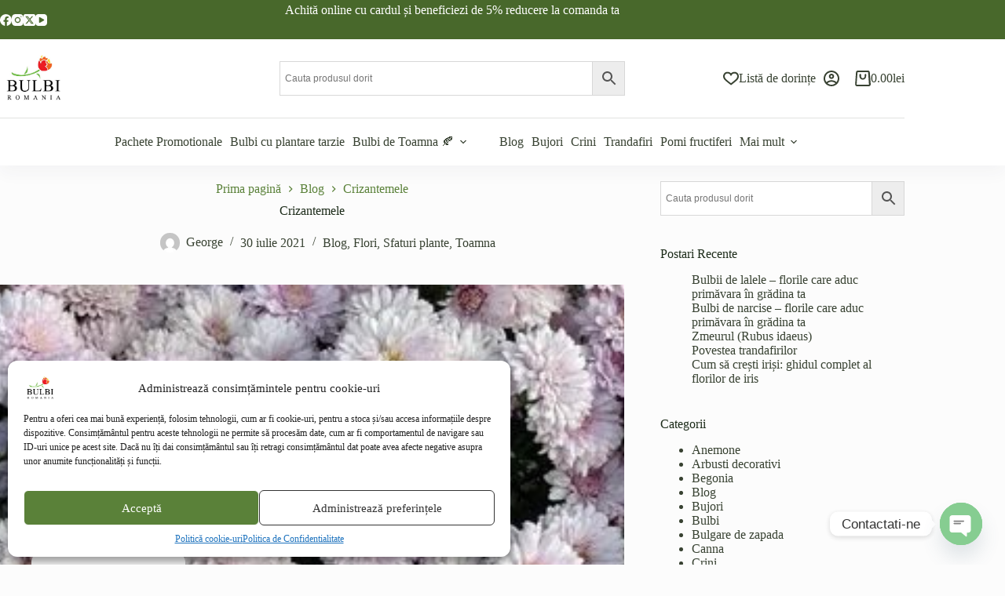

--- FILE ---
content_type: text/html; charset=UTF-8
request_url: https://bulbiromania.ro/crizantemele/
body_size: 42635
content:
<!doctype html>
<html lang="ro-RO">
<head>
	
	<meta charset="UTF-8">
	<meta name="viewport" content="width=device-width, initial-scale=1, maximum-scale=5, viewport-fit=cover">
	<link rel="profile" href="https://gmpg.org/xfn/11">

	<meta name='robots' content='index, follow, max-image-preview:large, max-snippet:-1, max-video-preview:-1' />
	<style>img:is([sizes="auto" i], [sizes^="auto," i]) { contain-intrinsic-size: 3000px 1500px }</style>
	
<!-- Google Tag Manager for WordPress by gtm4wp.com -->
<script data-cfasync="false" data-pagespeed-no-defer>
	var gtm4wp_datalayer_name = "dataLayer";
	var dataLayer = dataLayer || [];
	const gtm4wp_use_sku_instead = 0;
	const gtm4wp_currency = 'RON';
	const gtm4wp_product_per_impression = 10;
	const gtm4wp_clear_ecommerce = false;
	const gtm4wp_datalayer_max_timeout = 2000;

	const gtm4wp_scrollerscript_debugmode         = false;
	const gtm4wp_scrollerscript_callbacktime      = 100;
	const gtm4wp_scrollerscript_readerlocation    = 150;
	const gtm4wp_scrollerscript_contentelementid  = "content";
	const gtm4wp_scrollerscript_scannertime       = 60;
</script>
<!-- End Google Tag Manager for WordPress by gtm4wp.com -->
	<!-- This site is optimized with the Yoast SEO plugin v26.8 - https://yoast.com/product/yoast-seo-wordpress/ -->
	<title>Crizantemele - Bulbi Romania</title>
<link crossorigin data-rocket-preconnect href="https://www.gstatic.com" rel="preconnect">
<link crossorigin data-rocket-preconnect href="https://connect.facebook.net" rel="preconnect">
<link crossorigin data-rocket-preconnect href="https://www.googletagmanager.com" rel="preconnect">
<link crossorigin data-rocket-preconnect href="https://fonts.googleapis.com" rel="preconnect">
<link crossorigin data-rocket-preconnect href="https://www.google.com" rel="preconnect"><link rel="preload" data-rocket-preload as="image" href="https://bulbiromania.ro/wp-content/uploads/2021/07/i.jpeg" imagesrcset="https://bulbiromania.ro/wp-content/uploads/2021/07/i.jpeg 480w, https://bulbiromania.ro/wp-content/uploads/2021/07/i-300x187.jpeg 300w" imagesizes="(max-width: 480px) 100vw, 480px" fetchpriority="high">
	<meta name="description" content="Crizantemele - un simbol al abundentei toamnei, o planta perena, rezistenta, care aduce un plus de culoare in peisajul gradinii voastre de toamna." />
	<link rel="canonical" href="https://bulbiromania.ro/crizantemele/" />
	<meta property="og:locale" content="ro_RO" />
	<meta property="og:type" content="article" />
	<meta property="og:title" content="Crizantemele - Bulbi Romania" />
	<meta property="og:description" content="Crizantemele - un simbol al abundentei toamnei, o planta perena, rezistenta, care aduce un plus de culoare in peisajul gradinii voastre de toamna." />
	<meta property="og:url" content="https://bulbiromania.ro/crizantemele/" />
	<meta property="og:site_name" content="Bulbi Romania" />
	<meta property="article:publisher" content="https://www.facebook.com/florigradiniromania/" />
	<meta property="article:published_time" content="2021-07-30T05:24:41+00:00" />
	<meta property="og:image" content="https://bulbiromania.ro/wp-content/uploads/2021/07/i.jpeg" />
	<meta property="og:image:width" content="480" />
	<meta property="og:image:height" content="299" />
	<meta property="og:image:type" content="image/jpeg" />
	<meta name="author" content="George" />
	<meta name="twitter:card" content="summary_large_image" />
	<meta name="twitter:creator" content="@GeorgeFlowerB" />
	<meta name="twitter:site" content="@GeorgeFlowerB" />
	<meta name="twitter:label1" content="Scris de" />
	<meta name="twitter:data1" content="George" />
	<meta name="twitter:label2" content="Timp estimat pentru citire" />
	<meta name="twitter:data2" content="3 minute" />
	<script type="application/ld+json" class="yoast-schema-graph">{"@context":"https://schema.org","@graph":[{"@type":"Article","@id":"https://bulbiromania.ro/crizantemele/#article","isPartOf":{"@id":"https://bulbiromania.ro/crizantemele/"},"author":{"name":"George","@id":"https://bulbiromania.ro/#/schema/person/fcea9bcc50276171592256580568f149"},"headline":"Crizantemele","datePublished":"2021-07-30T05:24:41+00:00","mainEntityOfPage":{"@id":"https://bulbiromania.ro/crizantemele/"},"wordCount":381,"commentCount":0,"publisher":{"@id":"https://bulbiromania.ro/#organization"},"image":{"@id":"https://bulbiromania.ro/crizantemele/#primaryimage"},"thumbnailUrl":"https://bulbiromania.ro/wp-content/uploads/2021/07/i.jpeg","keywords":["Crizantemele"],"articleSection":["Blog","Flori","Sfaturi plante","Toamna"],"inLanguage":"ro-RO","potentialAction":[{"@type":"CommentAction","name":"Comment","target":["https://bulbiromania.ro/crizantemele/#respond"]}]},{"@type":"WebPage","@id":"https://bulbiromania.ro/crizantemele/","url":"https://bulbiromania.ro/crizantemele/","name":"Crizantemele - Bulbi Romania","isPartOf":{"@id":"https://bulbiromania.ro/#website"},"primaryImageOfPage":{"@id":"https://bulbiromania.ro/crizantemele/#primaryimage"},"image":{"@id":"https://bulbiromania.ro/crizantemele/#primaryimage"},"thumbnailUrl":"https://bulbiromania.ro/wp-content/uploads/2021/07/i.jpeg","datePublished":"2021-07-30T05:24:41+00:00","description":"Crizantemele - un simbol al abundentei toamnei, o planta perena, rezistenta, care aduce un plus de culoare in peisajul gradinii voastre de toamna.","breadcrumb":{"@id":"https://bulbiromania.ro/crizantemele/#breadcrumb"},"inLanguage":"ro-RO","potentialAction":[{"@type":"ReadAction","target":["https://bulbiromania.ro/crizantemele/"]}]},{"@type":"ImageObject","inLanguage":"ro-RO","@id":"https://bulbiromania.ro/crizantemele/#primaryimage","url":"https://bulbiromania.ro/wp-content/uploads/2021/07/i.jpeg","contentUrl":"https://bulbiromania.ro/wp-content/uploads/2021/07/i.jpeg","width":480,"height":299,"caption":"Crizanteme flori de toamna"},{"@type":"BreadcrumbList","@id":"https://bulbiromania.ro/crizantemele/#breadcrumb","itemListElement":[{"@type":"ListItem","position":1,"name":"Home","item":"https://bulbiromania.ro/"},{"@type":"ListItem","position":2,"name":"Blog","item":"https://bulbiromania.ro/blog/"},{"@type":"ListItem","position":3,"name":"Crizantemele"}]},{"@type":"WebSite","@id":"https://bulbiromania.ro/#website","url":"https://bulbiromania.ro/","name":"Bulbi Romania","description":"Bulbi de flori de vanzare","publisher":{"@id":"https://bulbiromania.ro/#organization"},"potentialAction":[{"@type":"SearchAction","target":{"@type":"EntryPoint","urlTemplate":"https://bulbiromania.ro/?s={search_term_string}"},"query-input":{"@type":"PropertyValueSpecification","valueRequired":true,"valueName":"search_term_string"}}],"inLanguage":"ro-RO"},{"@type":"Organization","@id":"https://bulbiromania.ro/#organization","name":"Flori si Amenajari Gradini","url":"https://bulbiromania.ro/","logo":{"@type":"ImageObject","inLanguage":"ro-RO","@id":"https://bulbiromania.ro/#/schema/logo/image/","url":"https://bulbiromania.ro/wp-content/uploads/2022/03/SIGLA_BULBI_ROMANIA.jpg","contentUrl":"https://bulbiromania.ro/wp-content/uploads/2022/03/SIGLA_BULBI_ROMANIA.jpg","width":512,"height":482,"caption":"Flori si Amenajari Gradini"},"image":{"@id":"https://bulbiromania.ro/#/schema/logo/image/"},"sameAs":["https://www.facebook.com/florigradiniromania/","https://x.com/GeorgeFlowerB","https://www.instagram.com/george_bunda/","https://www.linkedin.com/in/bulbiromania/","https://ro.pinterest.com/GeorgeBunda1/","https://www.youtube.com/channel/UCTrn12Mpvt5qVTBySOY4dEQ"]},{"@type":"Person","@id":"https://bulbiromania.ro/#/schema/person/fcea9bcc50276171592256580568f149","name":"George","image":{"@type":"ImageObject","inLanguage":"ro-RO","@id":"https://bulbiromania.ro/#/schema/person/image/","url":"https://secure.gravatar.com/avatar/e8980afb138116b022e136f652046573abdc82add0d0a1070a51b7a9229d6ea1?s=96&d=mm&r=g","contentUrl":"https://secure.gravatar.com/avatar/e8980afb138116b022e136f652046573abdc82add0d0a1070a51b7a9229d6ea1?s=96&d=mm&r=g","caption":"George"},"url":"https://bulbiromania.ro/author/george/"}]}</script>
	<!-- / Yoast SEO plugin. -->


<script type='application/javascript'  id='pys-version-script'>console.log('PixelYourSite Free version 11.1.5.2');</script>
<link rel='dns-prefetch' href='//www.googletagmanager.com' />
<link rel='dns-prefetch' href='//fonts.googleapis.com' />
<link rel="alternate" type="application/rss+xml" title="Bulbi Romania &raquo; Flux" href="https://bulbiromania.ro/feed/" />
<link rel="alternate" type="application/rss+xml" title="Bulbi Romania &raquo; Flux comentarii" href="https://bulbiromania.ro/comments/feed/" />
<link rel="alternate" type="application/rss+xml" title="Flux comentarii Bulbi Romania &raquo; Crizantemele" href="https://bulbiromania.ro/crizantemele/feed/" />
<link data-minify="1" rel='stylesheet' id='blocksy-dynamic-global-css' href='https://bulbiromania.ro/wp-content/cache/min/1/wp-content/uploads/blocksy/css/global.css?ver=1769418070' media='all' />
<link data-minify="1" rel='stylesheet' id='ugb-style-css-css' href='https://bulbiromania.ro/wp-content/cache/min/1/wp-content/plugins/stackable-ultimate-gutenberg-blocks/dist/frontend_blocks.css?ver=1769418070' media='all' />
<style id='ugb-style-css-inline-css'>
:root {--stk-block-width-default-detected: 1290px;}
#start-resizable-editor-section{display:none}@media only screen and (min-width:1000px){:where(.has-text-align-left) .stk-block-divider{--stk-dots-margin-left:0;--stk-dots-margin-right:auto}:where(.has-text-align-right) .stk-block-divider{--stk-dots-margin-right:0;--stk-dots-margin-left:auto}:where(.has-text-align-center) .stk-block-divider{--stk-dots-margin-right:auto;--stk-dots-margin-left:auto}.stk-block.stk-block-divider.has-text-align-center{--stk-dots-margin-right:auto;--stk-dots-margin-left:auto}.stk-block.stk-block-divider.has-text-align-right{--stk-dots-margin-right:0;--stk-dots-margin-left:auto}.stk-block.stk-block-divider.has-text-align-left{--stk-dots-margin-left:0;--stk-dots-margin-right:auto}.stk-block-feature>*>.stk-row{flex-wrap:var(--stk-feature-flex-wrap,nowrap)}.stk-row{flex-wrap:nowrap}.stk--hide-desktop,.stk--hide-desktop.stk-block{display:none!important}}@media only screen and (min-width:690px){:where(body:not(.wp-admin) .stk-block-column:first-child:nth-last-child(2)){flex:1 1 calc(50% - var(--stk-column-gap, 0px)*1/2)!important}:where(body:not(.wp-admin) .stk-block-column:nth-child(2):last-child){flex:1 1 calc(50% - var(--stk-column-gap, 0px)*1/2)!important}:where(body:not(.wp-admin) .stk-block-column:first-child:nth-last-child(3)){flex:1 1 calc(33.33333% - var(--stk-column-gap, 0px)*2/3)!important}:where(body:not(.wp-admin) .stk-block-column:nth-child(2):nth-last-child(2)){flex:1 1 calc(33.33333% - var(--stk-column-gap, 0px)*2/3)!important}:where(body:not(.wp-admin) .stk-block-column:nth-child(3):last-child){flex:1 1 calc(33.33333% - var(--stk-column-gap, 0px)*2/3)!important}:where(body:not(.wp-admin) .stk-block-column:first-child:nth-last-child(4)){flex:1 1 calc(25% - var(--stk-column-gap, 0px)*3/4)!important}:where(body:not(.wp-admin) .stk-block-column:nth-child(2):nth-last-child(3)){flex:1 1 calc(25% - var(--stk-column-gap, 0px)*3/4)!important}:where(body:not(.wp-admin) .stk-block-column:nth-child(3):nth-last-child(2)){flex:1 1 calc(25% - var(--stk-column-gap, 0px)*3/4)!important}:where(body:not(.wp-admin) .stk-block-column:nth-child(4):last-child){flex:1 1 calc(25% - var(--stk-column-gap, 0px)*3/4)!important}:where(body:not(.wp-admin) .stk-block-column:first-child:nth-last-child(5)){flex:1 1 calc(20% - var(--stk-column-gap, 0px)*4/5)!important}:where(body:not(.wp-admin) .stk-block-column:nth-child(2):nth-last-child(4)){flex:1 1 calc(20% - var(--stk-column-gap, 0px)*4/5)!important}:where(body:not(.wp-admin) .stk-block-column:nth-child(3):nth-last-child(3)){flex:1 1 calc(20% - var(--stk-column-gap, 0px)*4/5)!important}:where(body:not(.wp-admin) .stk-block-column:nth-child(4):nth-last-child(2)){flex:1 1 calc(20% - var(--stk-column-gap, 0px)*4/5)!important}:where(body:not(.wp-admin) .stk-block-column:nth-child(5):last-child){flex:1 1 calc(20% - var(--stk-column-gap, 0px)*4/5)!important}:where(body:not(.wp-admin) .stk-block-column:first-child:nth-last-child(6)){flex:1 1 calc(16.66667% - var(--stk-column-gap, 0px)*5/6)!important}:where(body:not(.wp-admin) .stk-block-column:nth-child(2):nth-last-child(5)){flex:1 1 calc(16.66667% - var(--stk-column-gap, 0px)*5/6)!important}:where(body:not(.wp-admin) .stk-block-column:nth-child(3):nth-last-child(4)){flex:1 1 calc(16.66667% - var(--stk-column-gap, 0px)*5/6)!important}:where(body:not(.wp-admin) .stk-block-column:nth-child(4):nth-last-child(3)){flex:1 1 calc(16.66667% - var(--stk-column-gap, 0px)*5/6)!important}:where(body:not(.wp-admin) .stk-block-column:nth-child(5):nth-last-child(2)){flex:1 1 calc(16.66667% - var(--stk-column-gap, 0px)*5/6)!important}:where(body:not(.wp-admin) .stk-block-column:nth-child(6):last-child){flex:1 1 calc(16.66667% - var(--stk-column-gap, 0px)*5/6)!important}.stk-block .stk-block.aligncenter,.stk-block-carousel:is(.aligncenter,.alignwide,.alignfull)>:where(.stk-block-carousel__content-wrapper)>.stk-content-align:not(.alignwide):not(.alignfull),.stk-block:is(.aligncenter,.alignwide,.alignfull)>.stk-content-align:not(.alignwide):not(.alignfull){margin-left:auto;margin-right:auto;max-width:var(--stk-block-default-width,var(--stk-block-width-default-detected,900px));width:100%}.stk-block .stk-block.alignwide,.stk-block-carousel:is(.aligncenter,.alignwide,.alignfull)>:where(.stk-block-carousel__content-wrapper)>.stk-content-align.alignwide,.stk-block:is(.aligncenter,.alignwide,.alignfull)>.stk-content-align.alignwide{margin-left:auto;margin-right:auto;max-width:var(--stk-block-wide-width,var(--stk-block-width-wide-detected,80vw));width:100%}.stk-row.stk-columns-2>.stk-column{flex:1 1 50%;max-width:50%}.stk-row.stk-columns-3>.stk-column{flex:1 1 33.3333333333%;max-width:33.3333333333%}.stk-row.stk-columns-4>.stk-column{flex:1 1 25%;max-width:25%}.stk-row.stk-columns-5>.stk-column{flex:1 1 20%;max-width:20%}.stk-row.stk-columns-6>.stk-column{flex:1 1 16.6666666667%;max-width:16.6666666667%}.stk-row.stk-columns-7>.stk-column{flex:1 1 14.2857142857%;max-width:14.2857142857%}.stk-row.stk-columns-8>.stk-column{flex:1 1 12.5%;max-width:12.5%}.stk-row.stk-columns-9>.stk-column{flex:1 1 11.1111111111%;max-width:11.1111111111%}.stk-row.stk-columns-10>.stk-column{flex:1 1 10%;max-width:10%}.stk-block-tabs>.stk-inner-blocks.stk-block-tabs--vertical{grid-template-columns:auto 1fr auto}.stk-block-tabs>.stk-inner-blocks.stk-block-tabs--vertical>.stk-block-tab-labels:first-child{grid-column:1/2}.stk-block-tabs>.stk-inner-blocks.stk-block-tabs--vertical>.stk-block-tab-content:last-child{grid-column:2/4}.stk-block-tabs>.stk-inner-blocks.stk-block-tabs--vertical>.stk-block-tab-content:first-child{grid-column:1/3}.stk-block-tabs>.stk-inner-blocks.stk-block-tabs--vertical>.stk-block-tab-labels:last-child{grid-column:3/4}}@media only screen and (min-width:690px) and (max-width:999px){.stk-button-group:is(.stk--collapse-on-tablet)>.block-editor-inner-blocks>.block-editor-block-list__layout>[data-block]{margin-inline-end:var(--stk-alignment-margin-right);margin-inline-start:var(--stk-alignment-margin-left)}:where(.has-text-align-left-tablet) .stk-block-divider{--stk-dots-margin-left:0;--stk-dots-margin-right:auto}:where(.has-text-align-right-tablet) .stk-block-divider{--stk-dots-margin-right:0;--stk-dots-margin-left:auto}:where(.has-text-align-center-tablet) .stk-block-divider{--stk-dots-margin-right:auto;--stk-dots-margin-left:auto}.stk--hide-tablet,.stk--hide-tablet.stk-block{display:none!important}.stk-button-group:is(.stk--collapse-on-tablet) .stk-block:is(.stk-block-button,.stk-block-icon-button){margin-inline-end:var(--stk-alignment-margin-right);margin-inline-start:var(--stk-alignment-margin-left)}}@media only screen and (max-width:999px){.stk-block-button{min-width:-moz-fit-content;min-width:fit-content}.stk-block.stk-block-divider.has-text-align-center-tablet{--stk-dots-margin-right:auto;--stk-dots-margin-left:auto}.stk-block.stk-block-divider.has-text-align-right-tablet{--stk-dots-margin-right:0;--stk-dots-margin-left:auto}.stk-block.stk-block-divider.has-text-align-left-tablet{--stk-dots-margin-left:0;--stk-dots-margin-right:auto}.stk-block-timeline.stk-block-timeline__ios-polyfill{--fixed-bg:linear-gradient(to bottom,var(--line-accent-bg-color,#000) 0,var(--line-accent-bg-color-2,#000) var(--line-accent-bg-location,50%))}.has-text-align-center-tablet{--stk-alignment-padding-left:0;--stk-alignment-justify-content:center;--stk-alignment-text-align:center;--stk-alignment-margin-left:auto;--stk-alignment-margin-right:auto;text-align:var(--stk-alignment-text-align,start)}.has-text-align-left-tablet{--stk-alignment-justify-content:flex-start;--stk-alignment-text-align:start;--stk-alignment-margin-left:0;--stk-alignment-margin-right:auto;text-align:var(--stk-alignment-text-align,start)}.has-text-align-right-tablet{--stk-alignment-justify-content:flex-end;--stk-alignment-text-align:end;--stk-alignment-margin-left:auto;--stk-alignment-margin-right:0;text-align:var(--stk-alignment-text-align,start)}.has-text-align-justify-tablet{--stk-alignment-text-align:justify}.has-text-align-space-between-tablet{--stk-alignment-justify-content:space-between}.has-text-align-space-around-tablet{--stk-alignment-justify-content:space-around}.has-text-align-space-evenly-tablet{--stk-alignment-justify-content:space-evenly}}@media only screen and (max-width:689px){.stk-button-group:is(.stk--collapse-on-mobile)>.block-editor-inner-blocks>.block-editor-block-list__layout>[data-block],.stk-button-group:is(.stk--collapse-on-tablet)>.block-editor-inner-blocks>.block-editor-block-list__layout>[data-block]{margin-inline-end:var(--stk-alignment-margin-right);margin-inline-start:var(--stk-alignment-margin-left)}.entry-content .stk-block.stk-has-top-separator{padding-top:23vw}.entry-content .stk-block.stk-has-bottom-separator{padding-bottom:23vw}.entry-content .stk-block .stk-separator__wrapper{height:23vw}.stk-block-carousel.stk--hide-mobile-arrows>.stk-block-carousel__content-wrapper>*>.stk-block-carousel__buttons,.stk-block-carousel.stk--hide-mobile-dots>.stk-block-carousel__content-wrapper>.stk-block-carousel__dots{display:none}:where(.has-text-align-left-mobile) .stk-block-divider{--stk-dots-margin-left:0;--stk-dots-margin-right:auto}:where(.has-text-align-right-mobile) .stk-block-divider{--stk-dots-margin-right:0;--stk-dots-margin-left:auto}:where(.has-text-align-center-mobile) .stk-block-divider{--stk-dots-margin-right:auto;--stk-dots-margin-left:auto}.stk-block.stk-block-divider.has-text-align-center-mobile{--stk-dots-margin-right:auto;--stk-dots-margin-left:auto}.stk-block.stk-block-divider.has-text-align-right-mobile{--stk-dots-margin-right:0;--stk-dots-margin-left:auto}.stk-block.stk-block-divider.has-text-align-left-mobile{--stk-dots-margin-left:0;--stk-dots-margin-right:auto}.stk-block.stk-block-feature:is(.is-style-default,.is-style-horizontal)>.stk-container>.stk-inner-blocks.stk-block-content{flex-direction:column-reverse}.stk-block-posts{--stk-columns:1}.stk-block-tab-labels:not(.stk-block-tab-labels--wrap-mobile){overflow-x:auto!important;width:100%}.stk-block-tab-labels:not(.stk-block-tab-labels--wrap-mobile)::-webkit-scrollbar{height:0!important}.stk-block-tab-labels:not(.stk-block-tab-labels--wrap-mobile) .stk-block-tab-labels__wrapper{flex-wrap:nowrap;min-width:-webkit-fill-available;min-width:fill-available;width:max-content}.stk-block.stk-block-timeline{--content-line:0!important;padding-top:0}.stk-block-timeline>.stk-inner-blocks{align-items:flex-start;grid-template-columns:var(--line-dot-size,16px) 1fr;grid-template-rows:auto 1fr;padding-left:16px}.stk-block-timeline>.stk-inner-blocks:after{inset-inline-start:calc(var(--line-dot-size, 16px)/2 - var(--line-bg-width, 3px)/2 + 16px)}.stk-block-timeline .stk-block-timeline__middle{inset-block-start:8px;inset-inline-start:16px;position:absolute}.stk-block-timeline .stk-block-timeline__content{grid-column:2/3;grid-row:2/3;text-align:start}.stk-block-timeline .stk-block-timeline__date{grid-column:2/3;grid-row:1/2;text-align:start}.stk-block-timeline>.stk-inner-blocks:after{bottom:calc(100% - var(--line-dot-size, 16px)/2 - .5em);top:calc(var(--line-dot-size, 16px)/2 + .5em)}.stk-block-timeline+.stk-block-timeline>.stk-inner-blocks:after{top:-16px}:root{--stk-block-margin-bottom:16px;--stk-column-margin:8px;--stk-container-padding:24px;--stk-container-padding-large:32px 24px;--stk-container-padding-small:8px 24px;--stk-block-background-padding:16px}.stk-block .stk-block:is(.aligncenter,.alignwide),.stk-block:is(.aligncenter,.alignwide,.alignfull)>.stk-content-align.alignwide,.stk-block:is(.aligncenter,.alignwide,.alignfull)>.stk-content-align:not(.alignwide):not(.alignfull){width:100%}.stk-column{flex:1 1 100%;max-width:100%}.stk--hide-mobile,.stk--hide-mobile.stk-block{display:none!important}.stk-button-group:is(.stk--collapse-on-mobile) .stk-block:is(.stk-block-button,.stk-block-icon-button),.stk-button-group:is(.stk--collapse-on-tablet) .stk-block:is(.stk-block-button,.stk-block-icon-button){margin-inline-end:var(--stk-alignment-margin-right);margin-inline-start:var(--stk-alignment-margin-left)}.has-text-align-center-mobile{--stk-alignment-padding-left:0;--stk-alignment-justify-content:center;--stk-alignment-text-align:center;--stk-alignment-margin-left:auto;--stk-alignment-margin-right:auto;text-align:var(--stk-alignment-text-align,start)}.has-text-align-left-mobile{--stk-alignment-justify-content:flex-start;--stk-alignment-text-align:start;--stk-alignment-margin-left:0;--stk-alignment-margin-right:auto;text-align:var(--stk-alignment-text-align,start)}.has-text-align-right-mobile{--stk-alignment-justify-content:flex-end;--stk-alignment-text-align:end;--stk-alignment-margin-left:auto;--stk-alignment-margin-right:0;text-align:var(--stk-alignment-text-align,start)}.has-text-align-justify-mobile{--stk-alignment-text-align:justify}.has-text-align-space-between-mobile{--stk-alignment-justify-content:space-between}.has-text-align-space-around-mobile{--stk-alignment-justify-content:space-around}.has-text-align-space-evenly-mobile{--stk-alignment-justify-content:space-evenly}.stk-block-tabs>.stk-inner-blocks{grid-template-columns:1fr}.stk-block-tabs>.stk-inner-blocks>.stk-block-tab-labels:last-child{grid-row:1/2}}#end-resizable-editor-section{display:none}
</style>
<style id='ugb-style-css-nodep-inline-css'>
/* Global Color Schemes (background-scheme-default-3) */
.stk--background-scheme--scheme-default-3{--stk-block-background-color:#0f0e17;--stk-heading-color:#fffffe;--stk-text-color:#fffffe;--stk-link-color:#f00069;--stk-accent-color:#f00069;--stk-subtitle-color:#f00069;--stk-button-background-color:#f00069;--stk-button-text-color:#fffffe;--stk-button-outline-color:#fffffe;}
/* Global Color Schemes (container-scheme-default-3) */
.stk--container-scheme--scheme-default-3{--stk-container-background-color:#0f0e17;--stk-heading-color:#fffffe;--stk-text-color:#fffffe;--stk-link-color:#f00069;--stk-accent-color:#f00069;--stk-subtitle-color:#f00069;--stk-button-background-color:#f00069;--stk-button-text-color:#fffffe;--stk-button-outline-color:#fffffe;}
/* Global Preset Controls */
:root{--stk--preset--font-size--small:var(--wp--preset--font-size--small);--stk--preset--font-size--medium:var(--wp--preset--font-size--medium);--stk--preset--font-size--large:var(--wp--preset--font-size--large);--stk--preset--font-size--x-large:var(--wp--preset--font-size--x-large);--stk--preset--font-size--xx-large:var(--wp--preset--font-size--xx-large);--stk--preset--spacing--20:var(--wp--preset--spacing--20);--stk--preset--spacing--30:var(--wp--preset--spacing--30);--stk--preset--spacing--40:var(--wp--preset--spacing--40);--stk--preset--spacing--50:var(--wp--preset--spacing--50);--stk--preset--spacing--60:var(--wp--preset--spacing--60);--stk--preset--spacing--70:var(--wp--preset--spacing--70);--stk--preset--spacing--80:var(--wp--preset--spacing--80);}
</style>
<link rel='stylesheet' id='wp-block-library-css' href='https://bulbiromania.ro/wp-includes/css/dist/block-library/style.min.css?ver=6.8.3' media='all' />
<style id='global-styles-inline-css'>
:root{--wp--preset--aspect-ratio--square: 1;--wp--preset--aspect-ratio--4-3: 4/3;--wp--preset--aspect-ratio--3-4: 3/4;--wp--preset--aspect-ratio--3-2: 3/2;--wp--preset--aspect-ratio--2-3: 2/3;--wp--preset--aspect-ratio--16-9: 16/9;--wp--preset--aspect-ratio--9-16: 9/16;--wp--preset--color--black: #000000;--wp--preset--color--cyan-bluish-gray: #abb8c3;--wp--preset--color--white: #ffffff;--wp--preset--color--pale-pink: #f78da7;--wp--preset--color--vivid-red: #cf2e2e;--wp--preset--color--luminous-vivid-orange: #ff6900;--wp--preset--color--luminous-vivid-amber: #fcb900;--wp--preset--color--light-green-cyan: #7bdcb5;--wp--preset--color--vivid-green-cyan: #00d084;--wp--preset--color--pale-cyan-blue: #8ed1fc;--wp--preset--color--vivid-cyan-blue: #0693e3;--wp--preset--color--vivid-purple: #9b51e0;--wp--preset--color--palette-color-1: var(--theme-palette-color-1, #5a8139);--wp--preset--color--palette-color-2: var(--theme-palette-color-2, #48682b);--wp--preset--color--palette-color-3: var(--theme-palette-color-3, #384232);--wp--preset--color--palette-color-4: var(--theme-palette-color-4, #1c2b19);--wp--preset--color--palette-color-5: var(--theme-palette-color-5, #b3d299);--wp--preset--color--palette-color-6: var(--theme-palette-color-6, #e2edcc);--wp--preset--color--palette-color-7: var(--theme-palette-color-7, #fcfcfc);--wp--preset--color--palette-color-8: var(--theme-palette-color-8, #ffffff);--wp--preset--gradient--vivid-cyan-blue-to-vivid-purple: linear-gradient(135deg,rgba(6,147,227,1) 0%,rgb(155,81,224) 100%);--wp--preset--gradient--light-green-cyan-to-vivid-green-cyan: linear-gradient(135deg,rgb(122,220,180) 0%,rgb(0,208,130) 100%);--wp--preset--gradient--luminous-vivid-amber-to-luminous-vivid-orange: linear-gradient(135deg,rgba(252,185,0,1) 0%,rgba(255,105,0,1) 100%);--wp--preset--gradient--luminous-vivid-orange-to-vivid-red: linear-gradient(135deg,rgba(255,105,0,1) 0%,rgb(207,46,46) 100%);--wp--preset--gradient--very-light-gray-to-cyan-bluish-gray: linear-gradient(135deg,rgb(238,238,238) 0%,rgb(169,184,195) 100%);--wp--preset--gradient--cool-to-warm-spectrum: linear-gradient(135deg,rgb(74,234,220) 0%,rgb(151,120,209) 20%,rgb(207,42,186) 40%,rgb(238,44,130) 60%,rgb(251,105,98) 80%,rgb(254,248,76) 100%);--wp--preset--gradient--blush-light-purple: linear-gradient(135deg,rgb(255,206,236) 0%,rgb(152,150,240) 100%);--wp--preset--gradient--blush-bordeaux: linear-gradient(135deg,rgb(254,205,165) 0%,rgb(254,45,45) 50%,rgb(107,0,62) 100%);--wp--preset--gradient--luminous-dusk: linear-gradient(135deg,rgb(255,203,112) 0%,rgb(199,81,192) 50%,rgb(65,88,208) 100%);--wp--preset--gradient--pale-ocean: linear-gradient(135deg,rgb(255,245,203) 0%,rgb(182,227,212) 50%,rgb(51,167,181) 100%);--wp--preset--gradient--electric-grass: linear-gradient(135deg,rgb(202,248,128) 0%,rgb(113,206,126) 100%);--wp--preset--gradient--midnight: linear-gradient(135deg,rgb(2,3,129) 0%,rgb(40,116,252) 100%);--wp--preset--gradient--juicy-peach: linear-gradient(to right, #ffecd2 0%, #fcb69f 100%);--wp--preset--gradient--young-passion: linear-gradient(to right, #ff8177 0%, #ff867a 0%, #ff8c7f 21%, #f99185 52%, #cf556c 78%, #b12a5b 100%);--wp--preset--gradient--true-sunset: linear-gradient(to right, #fa709a 0%, #fee140 100%);--wp--preset--gradient--morpheus-den: linear-gradient(to top, #30cfd0 0%, #330867 100%);--wp--preset--gradient--plum-plate: linear-gradient(135deg, #667eea 0%, #764ba2 100%);--wp--preset--gradient--aqua-splash: linear-gradient(15deg, #13547a 0%, #80d0c7 100%);--wp--preset--gradient--love-kiss: linear-gradient(to top, #ff0844 0%, #ffb199 100%);--wp--preset--gradient--new-retrowave: linear-gradient(to top, #3b41c5 0%, #a981bb 49%, #ffc8a9 100%);--wp--preset--gradient--plum-bath: linear-gradient(to top, #cc208e 0%, #6713d2 100%);--wp--preset--gradient--high-flight: linear-gradient(to right, #0acffe 0%, #495aff 100%);--wp--preset--gradient--teen-party: linear-gradient(-225deg, #FF057C 0%, #8D0B93 50%, #321575 100%);--wp--preset--gradient--fabled-sunset: linear-gradient(-225deg, #231557 0%, #44107A 29%, #FF1361 67%, #FFF800 100%);--wp--preset--gradient--arielle-smile: radial-gradient(circle 248px at center, #16d9e3 0%, #30c7ec 47%, #46aef7 100%);--wp--preset--gradient--itmeo-branding: linear-gradient(180deg, #2af598 0%, #009efd 100%);--wp--preset--gradient--deep-blue: linear-gradient(to right, #6a11cb 0%, #2575fc 100%);--wp--preset--gradient--strong-bliss: linear-gradient(to right, #f78ca0 0%, #f9748f 19%, #fd868c 60%, #fe9a8b 100%);--wp--preset--gradient--sweet-period: linear-gradient(to top, #3f51b1 0%, #5a55ae 13%, #7b5fac 25%, #8f6aae 38%, #a86aa4 50%, #cc6b8e 62%, #f18271 75%, #f3a469 87%, #f7c978 100%);--wp--preset--gradient--purple-division: linear-gradient(to top, #7028e4 0%, #e5b2ca 100%);--wp--preset--gradient--cold-evening: linear-gradient(to top, #0c3483 0%, #a2b6df 100%, #6b8cce 100%, #a2b6df 100%);--wp--preset--gradient--mountain-rock: linear-gradient(to right, #868f96 0%, #596164 100%);--wp--preset--gradient--desert-hump: linear-gradient(to top, #c79081 0%, #dfa579 100%);--wp--preset--gradient--ethernal-constance: linear-gradient(to top, #09203f 0%, #537895 100%);--wp--preset--gradient--happy-memories: linear-gradient(-60deg, #ff5858 0%, #f09819 100%);--wp--preset--gradient--grown-early: linear-gradient(to top, #0ba360 0%, #3cba92 100%);--wp--preset--gradient--morning-salad: linear-gradient(-225deg, #B7F8DB 0%, #50A7C2 100%);--wp--preset--gradient--night-call: linear-gradient(-225deg, #AC32E4 0%, #7918F2 48%, #4801FF 100%);--wp--preset--gradient--mind-crawl: linear-gradient(-225deg, #473B7B 0%, #3584A7 51%, #30D2BE 100%);--wp--preset--gradient--angel-care: linear-gradient(-225deg, #FFE29F 0%, #FFA99F 48%, #FF719A 100%);--wp--preset--gradient--juicy-cake: linear-gradient(to top, #e14fad 0%, #f9d423 100%);--wp--preset--gradient--rich-metal: linear-gradient(to right, #d7d2cc 0%, #304352 100%);--wp--preset--gradient--mole-hall: linear-gradient(-20deg, #616161 0%, #9bc5c3 100%);--wp--preset--gradient--cloudy-knoxville: linear-gradient(120deg, #fdfbfb 0%, #ebedee 100%);--wp--preset--gradient--soft-grass: linear-gradient(to top, #c1dfc4 0%, #deecdd 100%);--wp--preset--gradient--saint-petersburg: linear-gradient(135deg, #f5f7fa 0%, #c3cfe2 100%);--wp--preset--gradient--everlasting-sky: linear-gradient(135deg, #fdfcfb 0%, #e2d1c3 100%);--wp--preset--gradient--kind-steel: linear-gradient(-20deg, #e9defa 0%, #fbfcdb 100%);--wp--preset--gradient--over-sun: linear-gradient(60deg, #abecd6 0%, #fbed96 100%);--wp--preset--gradient--premium-white: linear-gradient(to top, #d5d4d0 0%, #d5d4d0 1%, #eeeeec 31%, #efeeec 75%, #e9e9e7 100%);--wp--preset--gradient--clean-mirror: linear-gradient(45deg, #93a5cf 0%, #e4efe9 100%);--wp--preset--gradient--wild-apple: linear-gradient(to top, #d299c2 0%, #fef9d7 100%);--wp--preset--gradient--snow-again: linear-gradient(to top, #e6e9f0 0%, #eef1f5 100%);--wp--preset--gradient--confident-cloud: linear-gradient(to top, #dad4ec 0%, #dad4ec 1%, #f3e7e9 100%);--wp--preset--gradient--glass-water: linear-gradient(to top, #dfe9f3 0%, white 100%);--wp--preset--gradient--perfect-white: linear-gradient(-225deg, #E3FDF5 0%, #FFE6FA 100%);--wp--preset--font-size--small: 13px;--wp--preset--font-size--medium: 20px;--wp--preset--font-size--large: clamp(22px, 1.375rem + ((1vw - 3.2px) * 0.625), 30px);--wp--preset--font-size--x-large: clamp(30px, 1.875rem + ((1vw - 3.2px) * 1.563), 50px);--wp--preset--font-size--xx-large: clamp(45px, 2.813rem + ((1vw - 3.2px) * 2.734), 80px);--wp--preset--spacing--20: 0.44rem;--wp--preset--spacing--30: 0.67rem;--wp--preset--spacing--40: 1rem;--wp--preset--spacing--50: 1.5rem;--wp--preset--spacing--60: 2.25rem;--wp--preset--spacing--70: 3.38rem;--wp--preset--spacing--80: 5.06rem;--wp--preset--shadow--natural: 6px 6px 9px rgba(0, 0, 0, 0.2);--wp--preset--shadow--deep: 12px 12px 50px rgba(0, 0, 0, 0.4);--wp--preset--shadow--sharp: 6px 6px 0px rgba(0, 0, 0, 0.2);--wp--preset--shadow--outlined: 6px 6px 0px -3px rgba(255, 255, 255, 1), 6px 6px rgba(0, 0, 0, 1);--wp--preset--shadow--crisp: 6px 6px 0px rgba(0, 0, 0, 1);}:root { --wp--style--global--content-size: var(--theme-block-max-width);--wp--style--global--wide-size: var(--theme-block-wide-max-width); }:where(body) { margin: 0; }.wp-site-blocks > .alignleft { float: left; margin-right: 2em; }.wp-site-blocks > .alignright { float: right; margin-left: 2em; }.wp-site-blocks > .aligncenter { justify-content: center; margin-left: auto; margin-right: auto; }:where(.wp-site-blocks) > * { margin-block-start: var(--theme-content-spacing); margin-block-end: 0; }:where(.wp-site-blocks) > :first-child { margin-block-start: 0; }:where(.wp-site-blocks) > :last-child { margin-block-end: 0; }:root { --wp--style--block-gap: var(--theme-content-spacing); }:root :where(.is-layout-flow) > :first-child{margin-block-start: 0;}:root :where(.is-layout-flow) > :last-child{margin-block-end: 0;}:root :where(.is-layout-flow) > *{margin-block-start: var(--theme-content-spacing);margin-block-end: 0;}:root :where(.is-layout-constrained) > :first-child{margin-block-start: 0;}:root :where(.is-layout-constrained) > :last-child{margin-block-end: 0;}:root :where(.is-layout-constrained) > *{margin-block-start: var(--theme-content-spacing);margin-block-end: 0;}:root :where(.is-layout-flex){gap: var(--theme-content-spacing);}:root :where(.is-layout-grid){gap: var(--theme-content-spacing);}.is-layout-flow > .alignleft{float: left;margin-inline-start: 0;margin-inline-end: 2em;}.is-layout-flow > .alignright{float: right;margin-inline-start: 2em;margin-inline-end: 0;}.is-layout-flow > .aligncenter{margin-left: auto !important;margin-right: auto !important;}.is-layout-constrained > .alignleft{float: left;margin-inline-start: 0;margin-inline-end: 2em;}.is-layout-constrained > .alignright{float: right;margin-inline-start: 2em;margin-inline-end: 0;}.is-layout-constrained > .aligncenter{margin-left: auto !important;margin-right: auto !important;}.is-layout-constrained > :where(:not(.alignleft):not(.alignright):not(.alignfull)){max-width: var(--wp--style--global--content-size);margin-left: auto !important;margin-right: auto !important;}.is-layout-constrained > .alignwide{max-width: var(--wp--style--global--wide-size);}body .is-layout-flex{display: flex;}.is-layout-flex{flex-wrap: wrap;align-items: center;}.is-layout-flex > :is(*, div){margin: 0;}body .is-layout-grid{display: grid;}.is-layout-grid > :is(*, div){margin: 0;}body{padding-top: 0px;padding-right: 0px;padding-bottom: 0px;padding-left: 0px;}.has-black-color{color: var(--wp--preset--color--black) !important;}.has-cyan-bluish-gray-color{color: var(--wp--preset--color--cyan-bluish-gray) !important;}.has-white-color{color: var(--wp--preset--color--white) !important;}.has-pale-pink-color{color: var(--wp--preset--color--pale-pink) !important;}.has-vivid-red-color{color: var(--wp--preset--color--vivid-red) !important;}.has-luminous-vivid-orange-color{color: var(--wp--preset--color--luminous-vivid-orange) !important;}.has-luminous-vivid-amber-color{color: var(--wp--preset--color--luminous-vivid-amber) !important;}.has-light-green-cyan-color{color: var(--wp--preset--color--light-green-cyan) !important;}.has-vivid-green-cyan-color{color: var(--wp--preset--color--vivid-green-cyan) !important;}.has-pale-cyan-blue-color{color: var(--wp--preset--color--pale-cyan-blue) !important;}.has-vivid-cyan-blue-color{color: var(--wp--preset--color--vivid-cyan-blue) !important;}.has-vivid-purple-color{color: var(--wp--preset--color--vivid-purple) !important;}.has-palette-color-1-color{color: var(--wp--preset--color--palette-color-1) !important;}.has-palette-color-2-color{color: var(--wp--preset--color--palette-color-2) !important;}.has-palette-color-3-color{color: var(--wp--preset--color--palette-color-3) !important;}.has-palette-color-4-color{color: var(--wp--preset--color--palette-color-4) !important;}.has-palette-color-5-color{color: var(--wp--preset--color--palette-color-5) !important;}.has-palette-color-6-color{color: var(--wp--preset--color--palette-color-6) !important;}.has-palette-color-7-color{color: var(--wp--preset--color--palette-color-7) !important;}.has-palette-color-8-color{color: var(--wp--preset--color--palette-color-8) !important;}.has-black-background-color{background-color: var(--wp--preset--color--black) !important;}.has-cyan-bluish-gray-background-color{background-color: var(--wp--preset--color--cyan-bluish-gray) !important;}.has-white-background-color{background-color: var(--wp--preset--color--white) !important;}.has-pale-pink-background-color{background-color: var(--wp--preset--color--pale-pink) !important;}.has-vivid-red-background-color{background-color: var(--wp--preset--color--vivid-red) !important;}.has-luminous-vivid-orange-background-color{background-color: var(--wp--preset--color--luminous-vivid-orange) !important;}.has-luminous-vivid-amber-background-color{background-color: var(--wp--preset--color--luminous-vivid-amber) !important;}.has-light-green-cyan-background-color{background-color: var(--wp--preset--color--light-green-cyan) !important;}.has-vivid-green-cyan-background-color{background-color: var(--wp--preset--color--vivid-green-cyan) !important;}.has-pale-cyan-blue-background-color{background-color: var(--wp--preset--color--pale-cyan-blue) !important;}.has-vivid-cyan-blue-background-color{background-color: var(--wp--preset--color--vivid-cyan-blue) !important;}.has-vivid-purple-background-color{background-color: var(--wp--preset--color--vivid-purple) !important;}.has-palette-color-1-background-color{background-color: var(--wp--preset--color--palette-color-1) !important;}.has-palette-color-2-background-color{background-color: var(--wp--preset--color--palette-color-2) !important;}.has-palette-color-3-background-color{background-color: var(--wp--preset--color--palette-color-3) !important;}.has-palette-color-4-background-color{background-color: var(--wp--preset--color--palette-color-4) !important;}.has-palette-color-5-background-color{background-color: var(--wp--preset--color--palette-color-5) !important;}.has-palette-color-6-background-color{background-color: var(--wp--preset--color--palette-color-6) !important;}.has-palette-color-7-background-color{background-color: var(--wp--preset--color--palette-color-7) !important;}.has-palette-color-8-background-color{background-color: var(--wp--preset--color--palette-color-8) !important;}.has-black-border-color{border-color: var(--wp--preset--color--black) !important;}.has-cyan-bluish-gray-border-color{border-color: var(--wp--preset--color--cyan-bluish-gray) !important;}.has-white-border-color{border-color: var(--wp--preset--color--white) !important;}.has-pale-pink-border-color{border-color: var(--wp--preset--color--pale-pink) !important;}.has-vivid-red-border-color{border-color: var(--wp--preset--color--vivid-red) !important;}.has-luminous-vivid-orange-border-color{border-color: var(--wp--preset--color--luminous-vivid-orange) !important;}.has-luminous-vivid-amber-border-color{border-color: var(--wp--preset--color--luminous-vivid-amber) !important;}.has-light-green-cyan-border-color{border-color: var(--wp--preset--color--light-green-cyan) !important;}.has-vivid-green-cyan-border-color{border-color: var(--wp--preset--color--vivid-green-cyan) !important;}.has-pale-cyan-blue-border-color{border-color: var(--wp--preset--color--pale-cyan-blue) !important;}.has-vivid-cyan-blue-border-color{border-color: var(--wp--preset--color--vivid-cyan-blue) !important;}.has-vivid-purple-border-color{border-color: var(--wp--preset--color--vivid-purple) !important;}.has-palette-color-1-border-color{border-color: var(--wp--preset--color--palette-color-1) !important;}.has-palette-color-2-border-color{border-color: var(--wp--preset--color--palette-color-2) !important;}.has-palette-color-3-border-color{border-color: var(--wp--preset--color--palette-color-3) !important;}.has-palette-color-4-border-color{border-color: var(--wp--preset--color--palette-color-4) !important;}.has-palette-color-5-border-color{border-color: var(--wp--preset--color--palette-color-5) !important;}.has-palette-color-6-border-color{border-color: var(--wp--preset--color--palette-color-6) !important;}.has-palette-color-7-border-color{border-color: var(--wp--preset--color--palette-color-7) !important;}.has-palette-color-8-border-color{border-color: var(--wp--preset--color--palette-color-8) !important;}.has-vivid-cyan-blue-to-vivid-purple-gradient-background{background: var(--wp--preset--gradient--vivid-cyan-blue-to-vivid-purple) !important;}.has-light-green-cyan-to-vivid-green-cyan-gradient-background{background: var(--wp--preset--gradient--light-green-cyan-to-vivid-green-cyan) !important;}.has-luminous-vivid-amber-to-luminous-vivid-orange-gradient-background{background: var(--wp--preset--gradient--luminous-vivid-amber-to-luminous-vivid-orange) !important;}.has-luminous-vivid-orange-to-vivid-red-gradient-background{background: var(--wp--preset--gradient--luminous-vivid-orange-to-vivid-red) !important;}.has-very-light-gray-to-cyan-bluish-gray-gradient-background{background: var(--wp--preset--gradient--very-light-gray-to-cyan-bluish-gray) !important;}.has-cool-to-warm-spectrum-gradient-background{background: var(--wp--preset--gradient--cool-to-warm-spectrum) !important;}.has-blush-light-purple-gradient-background{background: var(--wp--preset--gradient--blush-light-purple) !important;}.has-blush-bordeaux-gradient-background{background: var(--wp--preset--gradient--blush-bordeaux) !important;}.has-luminous-dusk-gradient-background{background: var(--wp--preset--gradient--luminous-dusk) !important;}.has-pale-ocean-gradient-background{background: var(--wp--preset--gradient--pale-ocean) !important;}.has-electric-grass-gradient-background{background: var(--wp--preset--gradient--electric-grass) !important;}.has-midnight-gradient-background{background: var(--wp--preset--gradient--midnight) !important;}.has-juicy-peach-gradient-background{background: var(--wp--preset--gradient--juicy-peach) !important;}.has-young-passion-gradient-background{background: var(--wp--preset--gradient--young-passion) !important;}.has-true-sunset-gradient-background{background: var(--wp--preset--gradient--true-sunset) !important;}.has-morpheus-den-gradient-background{background: var(--wp--preset--gradient--morpheus-den) !important;}.has-plum-plate-gradient-background{background: var(--wp--preset--gradient--plum-plate) !important;}.has-aqua-splash-gradient-background{background: var(--wp--preset--gradient--aqua-splash) !important;}.has-love-kiss-gradient-background{background: var(--wp--preset--gradient--love-kiss) !important;}.has-new-retrowave-gradient-background{background: var(--wp--preset--gradient--new-retrowave) !important;}.has-plum-bath-gradient-background{background: var(--wp--preset--gradient--plum-bath) !important;}.has-high-flight-gradient-background{background: var(--wp--preset--gradient--high-flight) !important;}.has-teen-party-gradient-background{background: var(--wp--preset--gradient--teen-party) !important;}.has-fabled-sunset-gradient-background{background: var(--wp--preset--gradient--fabled-sunset) !important;}.has-arielle-smile-gradient-background{background: var(--wp--preset--gradient--arielle-smile) !important;}.has-itmeo-branding-gradient-background{background: var(--wp--preset--gradient--itmeo-branding) !important;}.has-deep-blue-gradient-background{background: var(--wp--preset--gradient--deep-blue) !important;}.has-strong-bliss-gradient-background{background: var(--wp--preset--gradient--strong-bliss) !important;}.has-sweet-period-gradient-background{background: var(--wp--preset--gradient--sweet-period) !important;}.has-purple-division-gradient-background{background: var(--wp--preset--gradient--purple-division) !important;}.has-cold-evening-gradient-background{background: var(--wp--preset--gradient--cold-evening) !important;}.has-mountain-rock-gradient-background{background: var(--wp--preset--gradient--mountain-rock) !important;}.has-desert-hump-gradient-background{background: var(--wp--preset--gradient--desert-hump) !important;}.has-ethernal-constance-gradient-background{background: var(--wp--preset--gradient--ethernal-constance) !important;}.has-happy-memories-gradient-background{background: var(--wp--preset--gradient--happy-memories) !important;}.has-grown-early-gradient-background{background: var(--wp--preset--gradient--grown-early) !important;}.has-morning-salad-gradient-background{background: var(--wp--preset--gradient--morning-salad) !important;}.has-night-call-gradient-background{background: var(--wp--preset--gradient--night-call) !important;}.has-mind-crawl-gradient-background{background: var(--wp--preset--gradient--mind-crawl) !important;}.has-angel-care-gradient-background{background: var(--wp--preset--gradient--angel-care) !important;}.has-juicy-cake-gradient-background{background: var(--wp--preset--gradient--juicy-cake) !important;}.has-rich-metal-gradient-background{background: var(--wp--preset--gradient--rich-metal) !important;}.has-mole-hall-gradient-background{background: var(--wp--preset--gradient--mole-hall) !important;}.has-cloudy-knoxville-gradient-background{background: var(--wp--preset--gradient--cloudy-knoxville) !important;}.has-soft-grass-gradient-background{background: var(--wp--preset--gradient--soft-grass) !important;}.has-saint-petersburg-gradient-background{background: var(--wp--preset--gradient--saint-petersburg) !important;}.has-everlasting-sky-gradient-background{background: var(--wp--preset--gradient--everlasting-sky) !important;}.has-kind-steel-gradient-background{background: var(--wp--preset--gradient--kind-steel) !important;}.has-over-sun-gradient-background{background: var(--wp--preset--gradient--over-sun) !important;}.has-premium-white-gradient-background{background: var(--wp--preset--gradient--premium-white) !important;}.has-clean-mirror-gradient-background{background: var(--wp--preset--gradient--clean-mirror) !important;}.has-wild-apple-gradient-background{background: var(--wp--preset--gradient--wild-apple) !important;}.has-snow-again-gradient-background{background: var(--wp--preset--gradient--snow-again) !important;}.has-confident-cloud-gradient-background{background: var(--wp--preset--gradient--confident-cloud) !important;}.has-glass-water-gradient-background{background: var(--wp--preset--gradient--glass-water) !important;}.has-perfect-white-gradient-background{background: var(--wp--preset--gradient--perfect-white) !important;}.has-small-font-size{font-size: var(--wp--preset--font-size--small) !important;}.has-medium-font-size{font-size: var(--wp--preset--font-size--medium) !important;}.has-large-font-size{font-size: var(--wp--preset--font-size--large) !important;}.has-x-large-font-size{font-size: var(--wp--preset--font-size--x-large) !important;}.has-xx-large-font-size{font-size: var(--wp--preset--font-size--xx-large) !important;}
:root :where(.wp-block-pullquote){font-size: clamp(0.984em, 0.984rem + ((1vw - 0.2em) * 0.645), 1.5em);line-height: 1.6;}
</style>
<link data-minify="1" rel='stylesheet' id='jquery-modal-css' href='https://bulbiromania.ro/wp-content/cache/min/1/wp-content/plugins/moosend/src/public/css/jquery.modal.css?ver=1769418070' media='all' />
<link data-minify="1" rel='stylesheet' id='moosend-for-wp-css' href='https://bulbiromania.ro/wp-content/cache/min/1/wp-content/plugins/moosend/src/public/css/moosend-for-wp-public.css?ver=1769418070' media='all' />
<link data-minify="1" rel='stylesheet' id='plationline-css' href='https://bulbiromania.ro/wp-content/cache/min/1/wp-content/plugins/plationline/inc/front/css/plationline-login.css?ver=1769418070' media='all' />
<link data-minify="1" rel='stylesheet' id='plationline_recurrence-css' href='https://bulbiromania.ro/wp-content/cache/min/1/wp-content/plugins/plationline/inc/front/css/plationline-recurrence.css?ver=1769418070' media='all' />
<link data-minify="1" rel='stylesheet' id='wcqu_quantity_styles-css' href='https://bulbiromania.ro/wp-content/cache/min/1/wp-content/plugins/quantities-and-units-for-woocommerce/assets/css/styles.css?ver=1769418070' media='all' />
<style id='woocommerce-inline-inline-css'>
.woocommerce form .form-row .required { visibility: visible; }
</style>
<link rel='stylesheet' id='aws-style-css' href='https://bulbiromania.ro/wp-content/plugins/advanced-woo-search/assets/css/common.min.css?ver=3.52' media='all' />
<link data-minify="1" rel='stylesheet' id='woocommerce-pre-orders-main-css-css' href='https://bulbiromania.ro/wp-content/cache/min/1/wp-content/plugins/pre-orders-for-woocommerce/media/css/main.css?ver=1769418070' media='all' />
<link data-minify="1" rel='stylesheet' id='cnst-cb-css' href='https://bulbiromania.ro/wp-content/cache/min/1/wp-content/plugins/wordpress-cnst-cb/assets/css/cnst-cb.css?ver=1769418070' media='all' />
<link data-minify="1" rel='stylesheet' id='parent-style-css' href='https://bulbiromania.ro/wp-content/cache/min/1/wp-content/themes/blocksy/style.css?ver=1769418070' media='all' />
<link data-minify="1" rel='stylesheet' id='ct-main-styles-css' href='https://bulbiromania.ro/wp-content/cache/min/1/wp-content/themes/blocksy/static/bundle/main.min.css?ver=1769418070' media='all' />
<link data-minify="1" rel='stylesheet' id='ct-woocommerce-styles-css' href='https://bulbiromania.ro/wp-content/cache/min/1/wp-content/themes/blocksy/static/bundle/woocommerce.min.css?ver=1769418070' media='all' />
<link rel='stylesheet' id='blocksy-fonts-font-source-google-css' href='https://fonts.googleapis.com/css2?family=Sen:wght@700&#038;display=swap' media='all' />
<link rel='stylesheet' id='ct-page-title-styles-css' href='https://bulbiromania.ro/wp-content/themes/blocksy/static/bundle/page-title.min.css?ver=2.1.25' media='all' />
<link rel='stylesheet' id='ct-sidebar-styles-css' href='https://bulbiromania.ro/wp-content/themes/blocksy/static/bundle/sidebar.min.css?ver=2.1.25' media='all' />
<link rel='stylesheet' id='ct-comments-styles-css' href='https://bulbiromania.ro/wp-content/themes/blocksy/static/bundle/comments.min.css?ver=2.1.25' media='all' />
<link rel='stylesheet' id='ct-cf-7-styles-css' href='https://bulbiromania.ro/wp-content/themes/blocksy/static/bundle/cf-7.min.css?ver=2.1.25' media='all' />
<link rel='stylesheet' id='ct-stackable-styles-css' href='https://bulbiromania.ro/wp-content/themes/blocksy/static/bundle/stackable.min.css?ver=2.1.25' media='all' />
<link rel='stylesheet' id='ct-wpforms-styles-css' href='https://bulbiromania.ro/wp-content/themes/blocksy/static/bundle/wpforms.min.css?ver=2.1.25' media='all' />
<link rel='stylesheet' id='ct-share-box-styles-css' href='https://bulbiromania.ro/wp-content/themes/blocksy/static/bundle/share-box.min.css?ver=2.1.25' media='all' />
<link rel='stylesheet' id='ct-flexy-styles-css' href='https://bulbiromania.ro/wp-content/themes/blocksy/static/bundle/flexy.min.css?ver=2.1.25' media='all' />
<link rel='stylesheet' id='chaty-front-css-css' href='https://bulbiromania.ro/wp-content/plugins/chaty/css/chaty-front.min.css?ver=3.5.11655136670' media='all' />
<link rel='stylesheet' id='blocksy-pro-search-input-styles-css' href='https://bulbiromania.ro/wp-content/plugins/blocksy-companion-pro/framework/premium/static/bundle/search-input.min.css?ver=2.1.25' media='all' />
<link rel='stylesheet' id='blocksy-ext-woocommerce-extra-styles-css' href='https://bulbiromania.ro/wp-content/plugins/blocksy-companion-pro/framework/premium/extensions/woocommerce-extra/static/bundle/main.min.css?ver=2.1.25' media='all' />
<link rel='stylesheet' id='blocksy-ext-woocommerce-extra-wishlist-styles-css' href='https://bulbiromania.ro/wp-content/plugins/blocksy-companion-pro/framework/premium/extensions/woocommerce-extra/static/bundle/wishlist.min.css?ver=2.1.25' media='all' />
<link rel='stylesheet' id='blocksy-ext-woocommerce-extra-custom-badges-styles-css' href='https://bulbiromania.ro/wp-content/plugins/blocksy-companion-pro/framework/premium/extensions/woocommerce-extra/static/bundle/custom-badges.min.css?ver=2.1.25' media='all' />
<link rel='stylesheet' id='blocksy-ext-mega-menu-styles-css' href='https://bulbiromania.ro/wp-content/plugins/blocksy-companion-pro/framework/premium/extensions/mega-menu/static/bundle/main.min.css?ver=2.1.25' media='all' />
<link rel='stylesheet' id='blocksy-companion-header-account-styles-css' href='https://bulbiromania.ro/wp-content/plugins/blocksy-companion-pro/static/bundle/header-account.min.css?ver=2.1.25' media='all' />
            <script>
                // Moosend Tracking and Forms library
                !function (t, n, e, o, a) {
                    function d(t) {
                        var n = ~~(Date.now() / 3e5), o = document.createElement(e);
                        o.async = !0, o.src = t + "?ts=" + n;
                        var a = document.getElementsByTagName(e)[0];
                        a.parentNode.insertBefore(o, a)
                    }

                    t.MooTrackerObject = a, t[a] = t[a] || function () {
                        return t[a].q ? void t[a].q.push(arguments) : void (t[a].q = [arguments])
                    }, window.attachEvent ? window.attachEvent("onload", d.bind(this, o)) : window.addEventListener("load", d.bind(this, o), !1)
                }(window, document, "script", "//cdn.stat-track.com/statics/moosend-tracking.min.js", "mootrack");
                mootrack('setCookieNames', { userIdName: 'MOOSEND_USER_ID' });
                mootrack('init', 'e912c18b09e84b56b417b9ce8d6bf6fe');
            </script>
            <!--n2css--><!--n2js--><script id="alingment-sets-js-extra">
var php_vars = {"home_url":"https:\/\/bulbiromania.ro"};
</script>
<script data-minify="1" src="https://bulbiromania.ro/wp-content/cache/min/1/wp-content/plugins/moosend/src/public/js/alignment-sets.js?ver=1769418070" id="alingment-sets-js"></script>
<script src="https://bulbiromania.ro/wp-includes/js/jquery/jquery.min.js?ver=3.7.1" id="jquery-core-js"></script>
<script src="https://bulbiromania.ro/wp-includes/js/jquery/jquery-migrate.min.js?ver=3.4.1" id="jquery-migrate-js"></script>
<script data-minify="1" src="https://bulbiromania.ro/wp-content/cache/min/1/wp-content/plugins/moosend/src/public/js/jquery.modal.js?ver=1769418070" id="jquery-modal-js"></script>
<script data-minify="1" src="https://bulbiromania.ro/wp-content/cache/min/1/wp-content/plugins/moosend/src/public/dependencies/jquery-redirect/jquery.redirect.js?ver=1769418070" id="jquery-redirect-js"></script>
<script id="moosend-for-wp-js-extra">
var php_vars = {"ajax_url":"https:\/\/bulbiromania.ro\/wp-admin\/admin-ajax.php"};
</script>
<script data-minify="1" src="https://bulbiromania.ro/wp-content/cache/min/1/wp-content/plugins/moosend/src/public/js/moosend-for-wp-public.js?ver=1769418070" id="moosend-for-wp-js"></script>
<script src="https://bulbiromania.ro/wp-content/plugins/woocommerce/assets/js/jquery-blockui/jquery.blockUI.min.js?ver=2.7.0-wc.10.4.3" id="wc-jquery-blockui-js" defer data-wp-strategy="defer"></script>
<script id="wc-add-to-cart-js-extra">
var wc_add_to_cart_params = {"ajax_url":"\/wp-admin\/admin-ajax.php","wc_ajax_url":"\/?wc-ajax=%%endpoint%%","i18n_view_cart":"Vezi co\u0219ul","cart_url":"https:\/\/bulbiromania.ro\/cos\/","is_cart":"","cart_redirect_after_add":"no"};
</script>
<script src="https://bulbiromania.ro/wp-content/plugins/woocommerce/assets/js/frontend/add-to-cart.min.js?ver=10.4.3" id="wc-add-to-cart-js" defer data-wp-strategy="defer"></script>
<script src="https://bulbiromania.ro/wp-content/plugins/woocommerce/assets/js/js-cookie/js.cookie.min.js?ver=2.1.4-wc.10.4.3" id="wc-js-cookie-js" defer data-wp-strategy="defer"></script>
<script id="woocommerce-js-extra">
var woocommerce_params = {"ajax_url":"\/wp-admin\/admin-ajax.php","wc_ajax_url":"\/?wc-ajax=%%endpoint%%","i18n_password_show":"Arat\u0103 parola","i18n_password_hide":"Ascunde parola"};
</script>
<script src="https://bulbiromania.ro/wp-content/plugins/woocommerce/assets/js/frontend/woocommerce.min.js?ver=10.4.3" id="woocommerce-js" defer data-wp-strategy="defer"></script>
<script data-minify="1" src="https://bulbiromania.ro/wp-content/cache/min/1/wp-content/plugins/duracelltomi-google-tag-manager/dist/js/analytics-talk-content-tracking.js?ver=1769418070" id="gtm4wp-scroll-tracking-js"></script>
<script id="wc-cart-fragments-js-extra">
var wc_cart_fragments_params = {"ajax_url":"\/wp-admin\/admin-ajax.php","wc_ajax_url":"\/?wc-ajax=%%endpoint%%","cart_hash_key":"wc_cart_hash_a2e791438bb316252c4d29d1762b25b3","fragment_name":"wc_fragments_a2e791438bb316252c4d29d1762b25b3","request_timeout":"5000"};
</script>
<script src="https://bulbiromania.ro/wp-content/plugins/woocommerce/assets/js/frontend/cart-fragments.min.js?ver=10.4.3" id="wc-cart-fragments-js" defer data-wp-strategy="defer"></script>
<script src="https://bulbiromania.ro/wp-includes/js/dist/hooks.min.js?ver=4d63a3d491d11ffd8ac6" id="wp-hooks-js"></script>
<script id="wpm-js-extra">
var wpm = {"ajax_url":"https:\/\/bulbiromania.ro\/wp-admin\/admin-ajax.php","root":"https:\/\/bulbiromania.ro\/wp-json\/","nonce_wp_rest":"6a720042b9","nonce_ajax":"c50ed723f9"};
</script>
<script src="https://bulbiromania.ro/wp-content/plugins/woocommerce-google-adwords-conversion-tracking-tag/js/public/free/wpm-public.p1.min.js?ver=1.54.1" id="wpm-js"></script>
<script src="https://bulbiromania.ro/wp-content/plugins/pixelyoursite/dist/scripts/jquery.bind-first-0.2.3.min.js?ver=0.2.3" id="jquery-bind-first-js"></script>
<script src="https://bulbiromania.ro/wp-content/plugins/pixelyoursite/dist/scripts/js.cookie-2.1.3.min.js?ver=2.1.3" id="js-cookie-pys-js"></script>
<script src="https://bulbiromania.ro/wp-content/plugins/pixelyoursite/dist/scripts/tld.min.js?ver=2.3.1" id="js-tld-js"></script>
<script id="pys-js-extra">
var pysOptions = {"staticEvents":{"facebook":{"init_event":[{"delay":0,"type":"static","ajaxFire":false,"name":"PageView","pixelIds":["2276765089236232"],"eventID":"989680d3-7bc4-44ef-a2d4-8ea4c51548de","params":{"post_category":"Blog, Flori, Sfaturi plante, Toamna","page_title":"Crizantemele","post_type":"post","post_id":57674,"plugin":"PixelYourSite","user_role":"guest","event_url":"bulbiromania.ro\/crizantemele\/"},"e_id":"init_event","ids":[],"hasTimeWindow":false,"timeWindow":0,"woo_order":"","edd_order":""}]}},"dynamicEvents":{"automatic_event_form":{"facebook":{"delay":0,"type":"dyn","name":"Form","pixelIds":["2276765089236232"],"eventID":"3c1a7366-a992-4b2a-9593-55e31e24a6a9","params":{"page_title":"Crizantemele","post_type":"post","post_id":57674,"plugin":"PixelYourSite","user_role":"guest","event_url":"bulbiromania.ro\/crizantemele\/"},"e_id":"automatic_event_form","ids":[],"hasTimeWindow":false,"timeWindow":0,"woo_order":"","edd_order":""}},"automatic_event_download":{"facebook":{"delay":0,"type":"dyn","name":"Download","extensions":["","doc","exe","js","pdf","ppt","tgz","zip","xls"],"pixelIds":["2276765089236232"],"eventID":"509b3a6e-3ee6-4fcd-981d-16dadaea43de","params":{"page_title":"Crizantemele","post_type":"post","post_id":57674,"plugin":"PixelYourSite","user_role":"guest","event_url":"bulbiromania.ro\/crizantemele\/"},"e_id":"automatic_event_download","ids":[],"hasTimeWindow":false,"timeWindow":0,"woo_order":"","edd_order":""}},"automatic_event_comment":{"facebook":{"delay":0,"type":"dyn","name":"Comment","pixelIds":["2276765089236232"],"eventID":"6d6cacea-bdb0-49c5-8183-4d07828aa259","params":{"page_title":"Crizantemele","post_type":"post","post_id":57674,"plugin":"PixelYourSite","user_role":"guest","event_url":"bulbiromania.ro\/crizantemele\/"},"e_id":"automatic_event_comment","ids":[],"hasTimeWindow":false,"timeWindow":0,"woo_order":"","edd_order":""}},"woo_add_to_cart_on_button_click":{"facebook":{"delay":0,"type":"dyn","name":"AddToCart","pixelIds":["2276765089236232"],"eventID":"b3d03cc6-a87e-4ae2-a055-bf77e292bd7c","params":{"page_title":"Crizantemele","post_type":"post","post_id":57674,"plugin":"PixelYourSite","user_role":"guest","event_url":"bulbiromania.ro\/crizantemele\/"},"e_id":"woo_add_to_cart_on_button_click","ids":[],"hasTimeWindow":false,"timeWindow":0,"woo_order":"","edd_order":""}}},"triggerEvents":[],"triggerEventTypes":[],"facebook":{"pixelIds":["2276765089236232"],"advancedMatching":[],"advancedMatchingEnabled":false,"removeMetadata":false,"wooVariableAsSimple":false,"serverApiEnabled":false,"wooCRSendFromServer":false,"send_external_id":null,"enabled_medical":false,"do_not_track_medical_param":["event_url","post_title","page_title","landing_page","content_name","categories","category_name","tags"],"meta_ldu":false},"debug":"","siteUrl":"https:\/\/bulbiromania.ro","ajaxUrl":"https:\/\/bulbiromania.ro\/wp-admin\/admin-ajax.php","ajax_event":"ceb09d8d19","enable_remove_download_url_param":"1","cookie_duration":"7","last_visit_duration":"60","enable_success_send_form":"","ajaxForServerEvent":"1","ajaxForServerStaticEvent":"1","useSendBeacon":"1","send_external_id":"1","external_id_expire":"180","track_cookie_for_subdomains":"1","google_consent_mode":"1","gdpr":{"ajax_enabled":false,"all_disabled_by_api":false,"facebook_disabled_by_api":false,"analytics_disabled_by_api":false,"google_ads_disabled_by_api":false,"pinterest_disabled_by_api":false,"bing_disabled_by_api":false,"reddit_disabled_by_api":false,"externalID_disabled_by_api":false,"facebook_prior_consent_enabled":true,"analytics_prior_consent_enabled":true,"google_ads_prior_consent_enabled":null,"pinterest_prior_consent_enabled":true,"bing_prior_consent_enabled":true,"cookiebot_integration_enabled":false,"cookiebot_facebook_consent_category":"marketing","cookiebot_analytics_consent_category":"statistics","cookiebot_tiktok_consent_category":"marketing","cookiebot_google_ads_consent_category":"marketing","cookiebot_pinterest_consent_category":"marketing","cookiebot_bing_consent_category":"marketing","consent_magic_integration_enabled":false,"real_cookie_banner_integration_enabled":false,"cookie_notice_integration_enabled":false,"cookie_law_info_integration_enabled":false,"analytics_storage":{"enabled":true,"value":"granted","filter":false},"ad_storage":{"enabled":true,"value":"granted","filter":false},"ad_user_data":{"enabled":true,"value":"granted","filter":false},"ad_personalization":{"enabled":true,"value":"granted","filter":false}},"cookie":{"disabled_all_cookie":false,"disabled_start_session_cookie":false,"disabled_advanced_form_data_cookie":false,"disabled_landing_page_cookie":false,"disabled_first_visit_cookie":false,"disabled_trafficsource_cookie":false,"disabled_utmTerms_cookie":false,"disabled_utmId_cookie":false},"tracking_analytics":{"TrafficSource":"direct","TrafficLanding":"undefined","TrafficUtms":[],"TrafficUtmsId":[]},"GATags":{"ga_datalayer_type":"default","ga_datalayer_name":"dataLayerPYS"},"woo":{"enabled":true,"enabled_save_data_to_orders":true,"addToCartOnButtonEnabled":true,"addToCartOnButtonValueEnabled":true,"addToCartOnButtonValueOption":"price","singleProductId":null,"removeFromCartSelector":"form.woocommerce-cart-form .remove","addToCartCatchMethod":"add_cart_js","is_order_received_page":false,"containOrderId":false},"edd":{"enabled":false},"cache_bypass":"1769890909"};
</script>
<script data-minify="1" src="https://bulbiromania.ro/wp-content/cache/min/1/wp-content/plugins/pixelyoursite/dist/scripts/public.js?ver=1769418070" id="pys-js"></script>

<!-- Google tag (gtag.js) snippet added by Site Kit -->
<!-- Google Analytics snippet added by Site Kit -->
<script src="https://www.googletagmanager.com/gtag/js?id=G-3HEHEZPGJ8" id="google_gtagjs-js" async></script>
<script id="google_gtagjs-js-after">
window.dataLayer = window.dataLayer || [];function gtag(){dataLayer.push(arguments);}
gtag("set","linker",{"domains":["bulbiromania.ro"]});
gtag("js", new Date());
gtag("set", "developer_id.dZTNiMT", true);
gtag("config", "G-3HEHEZPGJ8");
</script>
<link rel="https://api.w.org/" href="https://bulbiromania.ro/wp-json/" /><link rel="alternate" title="JSON" type="application/json" href="https://bulbiromania.ro/wp-json/wp/v2/posts/57674" /><link rel="EditURI" type="application/rsd+xml" title="RSD" href="https://bulbiromania.ro/xmlrpc.php?rsd" />
<meta name="generator" content="WordPress 6.8.3" />
<meta name="generator" content="WooCommerce 10.4.3" />
<link rel='shortlink' href='https://bulbiromania.ro/?p=57674' />
<link rel="alternate" title="oEmbed (JSON)" type="application/json+oembed" href="https://bulbiromania.ro/wp-json/oembed/1.0/embed?url=https%3A%2F%2Fbulbiromania.ro%2Fcrizantemele%2F" />
<link rel="alternate" title="oEmbed (XML)" type="text/xml+oembed" href="https://bulbiromania.ro/wp-json/oembed/1.0/embed?url=https%3A%2F%2Fbulbiromania.ro%2Fcrizantemele%2F&#038;format=xml" />
<meta name="generator" content="Site Kit by Google 1.170.0" />    <style type="text/css">
        #showLockerDetails{
            font-size: 13px; 
            font-weight: bold;
            line-height: 22px;
        }
        .shipping-pickup-store td .title {
            float: left;
            line-height: 30px;
        }
        .shipping-pickup-store td span.text {
            float: right;
        }
        .shipping-pickup-store td span.description {
            clear: both;
        }
        .shipping-pickup-store td > span:not([class*="select"]) {
            display: block;
            font-size: 11px;
            font-weight: normal;
            line-height: 1.3;
            margin-bottom: 0;
            padding: 6px 0;
            text-align: justify;
        }

        [aria-labelledby="select2-shipping-pickup-store-select-container"]{
            height: 100% !important;
        }
        #locker_name, #locker_address{
            width:100%;
            border:0;
            pointer-events: none;
            resize: none;
        }
        #select2-shipping-pickup-store-select-container{
            word-wrap: break-word !important;
            text-overflow: inherit !important;
            white-space: normal !important;
        }

        #select2-shipping-pickup-store-select-results{
            max-height: 250px;
            overflow-y: auto;
            font-size: 12px;
        }
    </style>
    
<!-- This website runs the Product Feed PRO for WooCommerce by AdTribes.io plugin - version woocommercesea_option_installed_version -->
<style id="ccb-custom-css">:root {--cnst_banner_background_color: #ffffff;--cnst_text_color: #222222;--cnst_hyperlink_color: #1e73be;--cnst_banner_border_radius: 12px 12px 12px 12px;--cnst_button_accept_background_color: #5a8139;--cnst_button_accept_text_color: #ffffff;--cnst_button_settings_background_color: #ffffff;--cnst_button_deny_background_color: #ffffff;--cnst_button_settings_text_color: #333333;--cnst_button_deny_text_color: #333333;--cnst_button_border_radius: 6px 6px 6px 6px;--cnst_slider_active_color: #61ce71;--cnst_slider_inactive_color: #f8be2e;--cnst_slider_bullet_color: #ffffff;}</style>
<!-- Google Tag Manager for WordPress by gtm4wp.com -->
<!-- GTM Container placement set to automatic -->
<script data-cfasync="false" data-pagespeed-no-defer>
	var dataLayer_content = {"pagePostType":"post","pagePostType2":"single-post","pageCategory":["blog","flori","sfaturi-plante","toamna"],"pageAttributes":["crizantemele"],"pagePostAuthor":"George","customerTotalOrders":0,"customerTotalOrderValue":0,"customerFirstName":"","customerLastName":"","customerBillingFirstName":"","customerBillingLastName":"","customerBillingCompany":"","customerBillingAddress1":"","customerBillingAddress2":"","customerBillingCity":"","customerBillingState":"","customerBillingPostcode":"","customerBillingCountry":"","customerBillingEmail":"","customerBillingEmailHash":"","customerBillingPhone":"","customerShippingFirstName":"","customerShippingLastName":"","customerShippingCompany":"","customerShippingAddress1":"","customerShippingAddress2":"","customerShippingCity":"","customerShippingState":"","customerShippingPostcode":"","customerShippingCountry":""};
	dataLayer.push( dataLayer_content );
</script>
<script data-cfasync="false" data-pagespeed-no-defer>
(function(w,d,s,l,i){w[l]=w[l]||[];w[l].push({'gtm.start':
new Date().getTime(),event:'gtm.js'});var f=d.getElementsByTagName(s)[0],
j=d.createElement(s),dl=l!='dataLayer'?'&l='+l:'';j.async=true;j.src=
'//www.googletagmanager.com/gtm.js?id='+i+dl;f.parentNode.insertBefore(j,f);
})(window,document,'script','dataLayer','GTM-T4JKR7LR');
</script>
<!-- End Google Tag Manager for WordPress by gtm4wp.com --><noscript><link rel='stylesheet' href='https://bulbiromania.ro/wp-content/themes/blocksy/static/bundle/no-scripts.min.css' type='text/css'></noscript>
	<noscript><style>.woocommerce-product-gallery{ opacity: 1 !important; }</style></noscript>
	
<!-- Google AdSense meta tags added by Site Kit -->
<meta name="google-adsense-platform-account" content="ca-host-pub-2644536267352236">
<meta name="google-adsense-platform-domain" content="sitekit.withgoogle.com">
<!-- End Google AdSense meta tags added by Site Kit -->

<!-- START Pixel Manager for WooCommerce -->

		<script>

			window.wpmDataLayer = window.wpmDataLayer || {};
			window.wpmDataLayer = Object.assign(window.wpmDataLayer, {"cart":{},"cart_item_keys":{},"version":{"number":"1.54.1","pro":false,"eligible_for_updates":false,"distro":"fms","beta":false,"show":true},"pixels":{"facebook":{"pixel_id":"252907678242077","dynamic_remarketing":{"id_type":"post_id"},"capi":false,"advanced_matching":false,"exclusion_patterns":[],"fbevents_js_url":"https://connect.facebook.net/en_US/fbevents.js"}},"shop":{"list_name":"Blog Post | Crizantemele","list_id":"blog_post_crizantemele","page_type":"blog_post","currency":"RON","selectors":{"addToCart":[],"beginCheckout":[]},"order_duplication_prevention":true,"view_item_list_trigger":{"test_mode":false,"background_color":"green","opacity":0.5,"repeat":true,"timeout":1000,"threshold":0.8},"variations_output":true,"session_active":false},"page":{"id":57674,"title":"Crizantemele","type":"post","categories":[{"term_id":1,"name":"Blog","slug":"blog","term_group":0,"term_taxonomy_id":1,"taxonomy":"category","description":"","parent":0,"count":97,"filter":"raw","cat_ID":1,"category_count":97,"category_description":"","cat_name":"Blog","category_nicename":"blog","category_parent":0},{"term_id":493,"name":"Flori","slug":"flori","term_group":0,"term_taxonomy_id":493,"taxonomy":"category","description":"","parent":0,"count":27,"filter":"raw","cat_ID":493,"category_count":27,"category_description":"","cat_name":"Flori","category_nicename":"flori","category_parent":0},{"term_id":505,"name":"Sfaturi plante","slug":"sfaturi-plante","term_group":0,"term_taxonomy_id":505,"taxonomy":"category","description":"","parent":0,"count":58,"filter":"raw","cat_ID":505,"category_count":58,"category_description":"","cat_name":"Sfaturi plante","category_nicename":"sfaturi-plante","category_parent":0},{"term_id":922,"name":"Toamna","slug":"toamna","term_group":0,"term_taxonomy_id":922,"taxonomy":"category","description":"","parent":0,"count":16,"filter":"raw","cat_ID":922,"category_count":16,"category_description":"","cat_name":"Toamna","category_nicename":"toamna","category_parent":0}],"parent":{"id":0,"title":"Crizantemele","type":"post","categories":[{"term_id":1,"name":"Blog","slug":"blog","term_group":0,"term_taxonomy_id":1,"taxonomy":"category","description":"","parent":0,"count":97,"filter":"raw","cat_ID":1,"category_count":97,"category_description":"","cat_name":"Blog","category_nicename":"blog","category_parent":0},{"term_id":493,"name":"Flori","slug":"flori","term_group":0,"term_taxonomy_id":493,"taxonomy":"category","description":"","parent":0,"count":27,"filter":"raw","cat_ID":493,"category_count":27,"category_description":"","cat_name":"Flori","category_nicename":"flori","category_parent":0},{"term_id":505,"name":"Sfaturi plante","slug":"sfaturi-plante","term_group":0,"term_taxonomy_id":505,"taxonomy":"category","description":"","parent":0,"count":58,"filter":"raw","cat_ID":505,"category_count":58,"category_description":"","cat_name":"Sfaturi plante","category_nicename":"sfaturi-plante","category_parent":0},{"term_id":922,"name":"Toamna","slug":"toamna","term_group":0,"term_taxonomy_id":922,"taxonomy":"category","description":"","parent":0,"count":16,"filter":"raw","cat_ID":922,"category_count":16,"category_description":"","cat_name":"Toamna","category_nicename":"toamna","category_parent":0}]}},"general":{"user_logged_in":false,"scroll_tracking_thresholds":[],"page_id":57674,"exclude_domains":[],"server_2_server":{"active":false,"user_agent_exclude_patterns":[],"ip_exclude_list":[],"pageview_event_s2s":{"is_active":false,"pixels":["facebook"]}},"consent_management":{"explicit_consent":false},"lazy_load_pmw":false,"chunk_base_path":"https://bulbiromania.ro/wp-content/plugins/woocommerce-google-adwords-conversion-tracking-tag/js/public/free/","modules":{"load_deprecated_functions":true}}});

		</script>

		
<!-- END Pixel Manager for WooCommerce -->
            <style>
                #search-modal .aws-container {
                    width: 100%;
                    margin: 0 auto;
                    max-width: 800px;
                }
                #search-modal .aws-container .aws-search-form {
                    background-color: transparent;
                    height: 60px;
                }
                #search-modal .aws-container .aws-search-form .aws-search-field {
                    border: none;
                    border-bottom: 1px solid rgba(255, 255, 255, 0.2);
                    font-size: 26px;
                    background-color: transparent;
                }
                #search-modal .aws-container .aws-search-form .aws-form-btn {
                    border: none;
                    background-color: #585a5c;
                    border-bottom: 1px solid rgba(255, 255, 255, 0.2);
                }
                #search-modal .aws-container .aws-search-form .aws-form-btn:hover {
                    background-color: #ccc;
                }
                #search-modal .aws-container .aws-search-form .aws-main-filter .aws-main-filter__current {
                    color: #000;
                }
                #search-modal .aws-container .aws-search-form .aws-search-btn svg {
                    fill: #222;
                }
            </style>
        <link rel="icon" href="https://bulbiromania.ro/wp-content/uploads/2022/03/cropped-SIGLA_BULBI_ROMANIA-32x32.jpg" sizes="32x32" />
<link rel="icon" href="https://bulbiromania.ro/wp-content/uploads/2022/03/cropped-SIGLA_BULBI_ROMANIA-192x192.jpg" sizes="192x192" />
<link rel="apple-touch-icon" href="https://bulbiromania.ro/wp-content/uploads/2022/03/cropped-SIGLA_BULBI_ROMANIA-180x180.jpg" />
<meta name="msapplication-TileImage" content="https://bulbiromania.ro/wp-content/uploads/2022/03/cropped-SIGLA_BULBI_ROMANIA-270x270.jpg" />
		<style id="wp-custom-css">
			@media (min-width:961px) {
	.coloana-contact {
		min-width: 630px !important;
	}
}

@media (max-width:960px){
	.wg_gift.ocwg_gift_div {
		max-width: 630px;
		max-height: 300px;
	}
}

@media (max-width:767px){
	.promo-categories > .stk-row {
		display: grid;
    grid-template-columns: repeat(2, minmax(0, 1fr));
	}
}

@media (max-width:480px){
	.wg_gift.ocwg_gift_div {
		max-width: 300px;
		max-height: 300px;
	}
	.owl-item{
		width: 250px !important;
	}
	.cart-totals {
		margin-top: 150px;
	}
}
img {
max-width: 100%;
display: block;
}

.validate-required > .checkbox > .input-checkbox {
	border: 1px solid;
}

body {
	overflow-x: hidden;
}

.cookie-notification {
	max-width: 100%;
}

.grecaptcha-badge { 
    visibility: hidden;
}
.shipping_method {
	border: 1px solid gray !important;
}

.wc_points_rewards_apply_discount {
	margin-left: 1rem;
}

.woocommerce-store-notice.demo_store {
	display: block !important;
}

.border:hover
{
border-radius: 10px !important;
}

.ct-search-results {
	border-radius: 20px !important;
}

.banner-homepage img {
	max-height: 600px;
}		</style>
			<style id="rocket-lazyrender-inline-css">[data-wpr-lazyrender] {content-visibility: auto;}</style><meta name="generator" content="WP Rocket 3.19.4" data-wpr-features="wpr_minify_js wpr_preconnect_external_domains wpr_automatic_lazy_rendering wpr_oci wpr_minify_css wpr_preload_links wpr_desktop" /></head>


<body class="wp-singular post-template-default single single-post postid-57674 single-format-standard wp-custom-logo wp-embed-responsive wp-theme-blocksy wp-child-theme-blocksy-child theme-blocksy stk--is-blocksy-theme woocommerce-no-js metaslider-plugin" data-link="type-2" data-prefix="single_blog_post" data-header="type-1:sticky" data-footer="type-1" itemscope="itemscope" itemtype="https://schema.org/Blog">


<!-- GTM Container placement set to automatic -->
<!-- Google Tag Manager (noscript) -->
				<noscript><iframe src="https://www.googletagmanager.com/ns.html?id=GTM-T4JKR7LR" height="0" width="0" style="display:none;visibility:hidden" aria-hidden="true"></iframe></noscript>
<!-- End Google Tag Manager (noscript) --><a class="skip-link screen-reader-text" href="#main">Sari la conținut</a><div  class="ct-drawer-canvas" data-location="start"><div  id="offcanvas" class="ct-panel ct-header" data-behaviour="right-side" role="dialog" aria-label="Offcanvas modal" inert=""><div  class="ct-panel-inner">
		<div class="ct-panel-actions">
			
			<button class="ct-toggle-close" data-type="type-1" aria-label="Închide sertarul">
				<svg class="ct-icon" width="12" height="12" viewBox="0 0 15 15"><path d="M1 15a1 1 0 01-.71-.29 1 1 0 010-1.41l5.8-5.8-5.8-5.8A1 1 0 011.7.29l5.8 5.8 5.8-5.8a1 1 0 011.41 1.41l-5.8 5.8 5.8 5.8a1 1 0 01-1.41 1.41l-5.8-5.8-5.8 5.8A1 1 0 011 15z"/></svg>
			</button>
		</div>
		<div class="ct-panel-content" data-device="desktop"><div class="ct-panel-content-inner"></div></div><div class="ct-panel-content" data-device="mobile"><div class="ct-panel-content-inner">
<nav
	class="mobile-menu menu-container has-submenu"
	data-id="mobile-menu" data-interaction="click" data-toggle-type="type-1" data-submenu-dots="yes"	aria-label="Mobile Menu">

	<ul id="menu-mobile-menu" class=""><li id="menu-item-86121" class="menu-item menu-item-type-taxonomy menu-item-object-product_cat menu-item-has-children menu-item-86121"><span class="ct-sub-menu-parent"><a href="https://bulbiromania.ro/categorie-produs/bulbi-de-toamna/" class="ct-menu-link">Bulbi de Toamna 🍂</a><button class="ct-toggle-dropdown-mobile" aria-label="Extinde meniul derulant" aria-haspopup="true" aria-expanded="false"><svg class="ct-icon toggle-icon-1" width="15" height="15" viewBox="0 0 15 15" aria-hidden="true"><path d="M3.9,5.1l3.6,3.6l3.6-3.6l1.4,0.7l-5,5l-5-5L3.9,5.1z"/></svg></button></span>
<ul class="sub-menu">
	<li id="menu-item-86135" class="menu-item menu-item-type-taxonomy menu-item-object-product_cat menu-item-86135"><a href="https://bulbiromania.ro/categorie-produs/bulbi-cu-plantare-tarzie/" class="ct-menu-link">Bulbi cu plantare tarzie</a></li>
	<li id="menu-item-86234" class="menu-item menu-item-type-taxonomy menu-item-object-product_cat menu-item-86234"><a href="https://bulbiromania.ro/categorie-produs/bulbi-de-vara/narcise/" class="ct-menu-link">Narcise</a></li>
	<li id="menu-item-85180" class="menu-item menu-item-type-taxonomy menu-item-object-product_cat menu-item-85180"><a href="https://bulbiromania.ro/categorie-produs/bulbi-de-vara/tuberoze/" class="ct-menu-link">Tuberoze</a></li>
	<li id="menu-item-85497" class="menu-item menu-item-type-taxonomy menu-item-object-product_cat menu-item-85497"><a href="https://bulbiromania.ro/categorie-produs/bulbi-de-flori/cala/" class="ct-menu-link">Cala (Zantedeschia)</a></li>
	<li id="menu-item-85779" class="menu-item menu-item-type-taxonomy menu-item-object-product_cat menu-item-85779"><a href="https://bulbiromania.ro/categorie-produs/bulbi-de-vara/frezii/" class="ct-menu-link">Frezii</a></li>
</ul>
</li>
<li id="menu-item-72844" class="menu-item menu-item-type-custom menu-item-object-custom menu-item-72844"><a href="/categorie-produs/bujori/" class="ct-menu-link">Bujori</a></li>
<li id="menu-item-72850" class="menu-item menu-item-type-custom menu-item-object-custom menu-item-72850"><a href="/categorie-produs/pachete-promo/" class="ct-menu-link">Pachete Promotionale</a></li>
<li id="menu-item-82809" class="menu-item menu-item-type-custom menu-item-object-custom menu-item-82809"><a href="https://bulbiromania.ro/categorie-produs/trandafiri/" class="ct-menu-link">Trandafiri</a></li>
<li id="menu-item-72849" class="menu-item menu-item-type-taxonomy menu-item-object-product_cat menu-item-72849"><a href="https://bulbiromania.ro/categorie-produs/pomi-fructiferi/" class="ct-menu-link">Pomi fructiferi</a></li>
<li id="menu-item-72848" class="menu-item menu-item-type-custom menu-item-object-custom menu-item-72848"><a href="/categorie-produs/arbusti-decorativi/" class="ct-menu-link">Arbusti Decorativi</a></li>
<li id="menu-item-72845" class="menu-item menu-item-type-custom menu-item-object-custom menu-item-72845"><a href="/categorie-produs/promotii/" class="ct-menu-link">Promotii</a></li>
<li id="menu-item-72859" class="menu-item menu-item-type-taxonomy menu-item-object-product_cat menu-item-72859"><a href="https://bulbiromania.ro/categorie-produs/solarii-cort-bulbiromania/" class="ct-menu-link">Solarii Cort Bulbiromania</a></li>
<li id="menu-item-72870" class="menu-item menu-item-type-post_type menu-item-object-page menu-item-72870"><a href="https://bulbiromania.ro/contact/" class="ct-menu-link">Contact</a></li>
<li id="menu-item-72868" class="menu-item menu-item-type-post_type menu-item-object-page current_page_parent menu-item-72868"><a href="https://bulbiromania.ro/blog/" class="ct-menu-link">Blog</a></li>
<li id="menu-item-72869" class="menu-item menu-item-type-post_type menu-item-object-page menu-item-72869"><a href="https://bulbiromania.ro/galerie-video/" class="ct-menu-link">Galerie Video</a></li>
<li id="menu-item-72867" class="menu-item menu-item-type-post_type menu-item-object-page menu-item-72867"><a href="https://bulbiromania.ro/despre-noi/" class="ct-menu-link">Despre Noi</a></li>
</ul></nav>


<div
	class="ct-header-socials "
	data-id="socials">

	
		<div class="ct-social-box" data-color="custom" data-icon-size="custom" data-icons-type="simple" >
			
			
							
				<a href="https://www.facebook.com/florigradiniromania" data-network="facebook" aria-label="Facebook" target="_blank" rel="noopener noreferrer">
					<span class="ct-icon-container">
					<svg
					width="20px"
					height="20px"
					viewBox="0 0 20 20"
					aria-hidden="true">
						<path d="M20,10.1c0-5.5-4.5-10-10-10S0,4.5,0,10.1c0,5,3.7,9.1,8.4,9.9v-7H5.9v-2.9h2.5V7.9C8.4,5.4,9.9,4,12.2,4c1.1,0,2.2,0.2,2.2,0.2v2.5h-1.3c-1.2,0-1.6,0.8-1.6,1.6v1.9h2.8L13.9,13h-2.3v7C16.3,19.2,20,15.1,20,10.1z"/>
					</svg>
				</span>				</a>
							
				<a href="https://www.instagram.com/bulbi_romania/?hl=en" data-network="instagram" aria-label="Instagram" target="_blank" rel="noopener noreferrer">
					<span class="ct-icon-container">
					<svg
					width="20"
					height="20"
					viewBox="0 0 20 20"
					aria-hidden="true">
						<circle cx="10" cy="10" r="3.3"/>
						<path d="M14.2,0H5.8C2.6,0,0,2.6,0,5.8v8.3C0,17.4,2.6,20,5.8,20h8.3c3.2,0,5.8-2.6,5.8-5.8V5.8C20,2.6,17.4,0,14.2,0zM10,15c-2.8,0-5-2.2-5-5s2.2-5,5-5s5,2.2,5,5S12.8,15,10,15z M15.8,5C15.4,5,15,4.6,15,4.2s0.4-0.8,0.8-0.8s0.8,0.4,0.8,0.8S16.3,5,15.8,5z"/>
					</svg>
				</span>				</a>
							
				<a href="https://twitter.com/GeorgeFlowerB" data-network="twitter" aria-label="X (Twitter)" target="_blank" rel="noopener noreferrer">
					<span class="ct-icon-container">
					<svg
					width="20px"
					height="20px"
					viewBox="0 0 20 20"
					aria-hidden="true">
						<path d="M2.9 0C1.3 0 0 1.3 0 2.9v14.3C0 18.7 1.3 20 2.9 20h14.3c1.6 0 2.9-1.3 2.9-2.9V2.9C20 1.3 18.7 0 17.1 0H2.9zm13.2 3.8L11.5 9l5.5 7.2h-4.3l-3.3-4.4-3.8 4.4H3.4l5-5.7-5.3-6.7h4.4l3 4 3.5-4h2.1zM14.4 15 6.8 5H5.6l7.7 10h1.1z"/>
					</svg>
				</span>				</a>
							
				<a href="https://www.youtube.com/c/BulbiRomania" data-network="youtube" aria-label="YouTube" target="_blank" rel="noopener noreferrer">
					<span class="ct-icon-container">
					<svg
					width="20"
					height="20"
					viewbox="0 0 20 20"
					aria-hidden="true">
						<path d="M15,0H5C2.2,0,0,2.2,0,5v10c0,2.8,2.2,5,5,5h10c2.8,0,5-2.2,5-5V5C20,2.2,17.8,0,15,0z M14.5,10.9l-6.8,3.8c-0.1,0.1-0.3,0.1-0.5,0.1c-0.5,0-1-0.4-1-1l0,0V6.2c0-0.5,0.4-1,1-1c0.2,0,0.3,0,0.5,0.1l6.8,3.8c0.5,0.3,0.7,0.8,0.4,1.3C14.8,10.6,14.6,10.8,14.5,10.9z"/>
					</svg>
				</span>				</a>
			
			
					</div>

	
</div>
</div></div></div></div></div>
<div  id="main-container">
	<header  id="header" class="ct-header" data-id="type-1" itemscope="" itemtype="https://schema.org/WPHeader"><div  data-device="desktop"><div data-row="top" data-column-set="3"><div class="ct-container"><div data-column="start" data-placements="1"><div data-items="primary">
<div
	class="ct-header-socials "
	data-id="socials">

	
		<div class="ct-social-box" data-color="custom" data-icon-size="custom" data-icons-type="simple" >
			
			
							
				<a href="https://www.facebook.com/florigradiniromania" data-network="facebook" aria-label="Facebook" target="_blank" rel="noopener noreferrer">
					<span class="ct-icon-container">
					<svg
					width="20px"
					height="20px"
					viewBox="0 0 20 20"
					aria-hidden="true">
						<path d="M20,10.1c0-5.5-4.5-10-10-10S0,4.5,0,10.1c0,5,3.7,9.1,8.4,9.9v-7H5.9v-2.9h2.5V7.9C8.4,5.4,9.9,4,12.2,4c1.1,0,2.2,0.2,2.2,0.2v2.5h-1.3c-1.2,0-1.6,0.8-1.6,1.6v1.9h2.8L13.9,13h-2.3v7C16.3,19.2,20,15.1,20,10.1z"/>
					</svg>
				</span>				</a>
							
				<a href="https://www.instagram.com/bulbi_romania/?hl=en" data-network="instagram" aria-label="Instagram" target="_blank" rel="noopener noreferrer">
					<span class="ct-icon-container">
					<svg
					width="20"
					height="20"
					viewBox="0 0 20 20"
					aria-hidden="true">
						<circle cx="10" cy="10" r="3.3"/>
						<path d="M14.2,0H5.8C2.6,0,0,2.6,0,5.8v8.3C0,17.4,2.6,20,5.8,20h8.3c3.2,0,5.8-2.6,5.8-5.8V5.8C20,2.6,17.4,0,14.2,0zM10,15c-2.8,0-5-2.2-5-5s2.2-5,5-5s5,2.2,5,5S12.8,15,10,15z M15.8,5C15.4,5,15,4.6,15,4.2s0.4-0.8,0.8-0.8s0.8,0.4,0.8,0.8S16.3,5,15.8,5z"/>
					</svg>
				</span>				</a>
							
				<a href="https://twitter.com/GeorgeFlowerB" data-network="twitter" aria-label="X (Twitter)" target="_blank" rel="noopener noreferrer">
					<span class="ct-icon-container">
					<svg
					width="20px"
					height="20px"
					viewBox="0 0 20 20"
					aria-hidden="true">
						<path d="M2.9 0C1.3 0 0 1.3 0 2.9v14.3C0 18.7 1.3 20 2.9 20h14.3c1.6 0 2.9-1.3 2.9-2.9V2.9C20 1.3 18.7 0 17.1 0H2.9zm13.2 3.8L11.5 9l5.5 7.2h-4.3l-3.3-4.4-3.8 4.4H3.4l5-5.7-5.3-6.7h4.4l3 4 3.5-4h2.1zM14.4 15 6.8 5H5.6l7.7 10h1.1z"/>
					</svg>
				</span>				</a>
							
				<a href="https://www.youtube.com/c/BulbiRomania" data-network="youtube" aria-label="YouTube" target="_blank" rel="noopener noreferrer">
					<span class="ct-icon-container">
					<svg
					width="20"
					height="20"
					viewbox="0 0 20 20"
					aria-hidden="true">
						<path d="M15,0H5C2.2,0,0,2.2,0,5v10c0,2.8,2.2,5,5,5h10c2.8,0,5-2.2,5-5V5C20,2.2,17.8,0,15,0z M14.5,10.9l-6.8,3.8c-0.1,0.1-0.3,0.1-0.5,0.1c-0.5,0-1-0.4-1-1l0,0V6.2c0-0.5,0.4-1,1-1c0.2,0,0.3,0,0.5,0.1l6.8,3.8c0.5,0.3,0.7,0.8,0.4,1.3C14.8,10.6,14.6,10.8,14.5,10.9z"/>
					</svg>
				</span>				</a>
			
			
					</div>

	
</div>
</div></div><div data-column="middle"><div data-items="">
<div
	class="ct-header-text "
	data-id="text">
	<div class="entry-content is-layout-flow">
		<p>Achită online cu cardul și beneficiezi de 5% reducere la comanda ta</p>	</div>
</div>
</div></div><div data-column="end"></div></div></div><div class="ct-sticky-container"><div data-sticky="shrink"><div data-row="middle" data-column-set="3" data-middle="search-input"><div class="ct-container"><div data-column="start" data-placements="1"><div data-items="primary">
<div	class="site-branding"
	data-id="logo"		itemscope="itemscope" itemtype="https://schema.org/Organization">

			<a href="https://bulbiromania.ro/" class="site-logo-container" rel="home" itemprop="url" ><img width="512" height="482" src="https://bulbiromania.ro/wp-content/uploads/2022/03/SIGLA_BULBI_ROMANIA.jpg" class="default-logo" alt="Logo bulbi romania" decoding="async" fetchpriority="high" srcset="https://bulbiromania.ro/wp-content/uploads/2022/03/SIGLA_BULBI_ROMANIA.jpg 512w, https://bulbiromania.ro/wp-content/uploads/2022/03/SIGLA_BULBI_ROMANIA-300x282.jpg 300w" sizes="(max-width: 512px) 100vw, 512px" /></a>	
	</div>

</div></div><div data-column="middle"><div data-items="">
<div class="ct-search-box " data-id="search-input">

	<div class="aws-container" data-url="/?wc-ajax=aws_action" data-siteurl="https://bulbiromania.ro" data-lang="" data-show-loader="true" data-show-more="true" data-show-page="true" data-ajax-search="true" data-show-clear="true" data-mobile-screen="false" data-use-analytics="false" data-min-chars="1" data-buttons-order="2" data-timeout="300" data-is-mobile="false" data-page-id="57674" data-tax="" ><form class="aws-search-form" action="https://bulbiromania.ro/" method="get" role="search" ><div class="aws-wrapper"><label class="aws-search-label" for="697e645d643ce">Cauta produsul dorit</label><input type="search" name="s" id="697e645d643ce" value="" class="aws-search-field" placeholder="Cauta produsul dorit" autocomplete="off" /><input type="hidden" name="post_type" value="product"><input type="hidden" name="type_aws" value="true"><div class="aws-search-clear"><span>×</span></div><div class="aws-loader"></div></div><div class="aws-search-btn aws-form-btn"><span class="aws-search-btn_icon"><svg focusable="false" xmlns="http://www.w3.org/2000/svg" viewBox="0 0 24 24" width="24px"><path d="M15.5 14h-.79l-.28-.27C15.41 12.59 16 11.11 16 9.5 16 5.91 13.09 3 9.5 3S3 5.91 3 9.5 5.91 16 9.5 16c1.61 0 3.09-.59 4.23-1.57l.27.28v.79l5 4.99L20.49 19l-4.99-5zm-6 0C7.01 14 5 11.99 5 9.5S7.01 5 9.5 5 14 7.01 14 9.5 11.99 14 9.5 14z"></path></svg></span></div></form></div></div>
</div></div><div data-column="end" data-placements="1"><div data-items="primary">
<a
	href="https://bulbiromania.ro/my-account/woo-wish-list/"
	class="ct-header-wishlist"
	data-label="right"
	aria-label="Listă de dorințe"
	data-id="wish-list">

	<span class="ct-label ct-hidden-sm ct-hidden-md" aria-hidden="true">Listă de dorințe</span>

	<span class="ct-icon-container " aria-hidden="true">
		<span class="ct-dynamic-count-wishlist" data-count="0">0</span><svg class="ct-icon" width="15" height="15" viewBox="0 0 15 15"><path d="M7.5,13.9l-0.4-0.3c-0.2-0.2-4.6-3.5-5.8-4.8C0.4,7.7-0.1,6.4,0,5.1c0.1-1.2,0.7-2.2,1.6-3c0.9-0.8,2.3-1,3.6-0.8C6.1,1.5,6.9,2,7.5,2.6c0.6-0.6,1.4-1.1,2.4-1.3c1.3-0.2,2.6,0,3.5,0.8l0,0c0.9,0.7,1.5,1.8,1.6,3c0.1,1.3-0.3,2.6-1.3,3.7c-1.2,1.4-5.6,4.7-5.7,4.8L7.5,13.9z M4.2,2.7C3.6,2.7,3,2.9,2.5,3.3c-0.6,0.5-0.9,1.2-1,1.9C1.4,6.1,1.8,7,2.4,7.8c0.9,1,3.9,3.4,5.1,4.3c1.2-0.9,4.2-3.3,5.1-4.3c0.7-0.8,1-1.7,0.9-2.6c-0.1-0.8-0.4-1.4-1-1.9l0,0c-0.6-0.5-1.5-0.7-2.3-0.5C9.3,3,8.6,3.5,8.2,4.2L7.5,5.4L6.8,4.2C6.4,3.5,5.7,3,4.9,2.8C4.7,2.8,4.4,2.7,4.2,2.7z"/></svg>	</span>
</a>
<div class="ct-header-account" data-id="account" data-state="out"><a href="/my-account" class="ct-account-item" aria-label="Login" data-label="left"><span class="ct-label ct-hidden-sm ct-hidden-md ct-hidden-lg" aria-hidden="true">Login</span><svg class="ct-icon" aria-hidden="true" width="15" height="15" viewBox="0 0 15 15"><path d="M7.5,0C3.4,0,0,3.4,0,7.5c0,1.7,0.5,3.2,1.5,4.5c1.4,1.9,3.6,3,6,3s4.6-1.1,6-3c1-1.3,1.5-2.9,1.5-4.5C15,3.4,11.6,0,7.5,0zM7.5,13.5c-1.4,0-2.8-0.5-3.8-1.4c1.1-0.9,2.4-1.4,3.8-1.4s2.8,0.5,3.8,1.4C10.3,13,8.9,13.5,7.5,13.5z M12.3,11c-1.3-1.1-3-1.8-4.8-1.8S4,9.9,2.7,11c-0.8-1-1.2-2.2-1.2-3.5c0-3.3,2.7-6,6-6s6,2.7,6,6C13.5,8.8,13.1,10,12.3,11zM7.5,3C6.1,3,5,4.1,5,5.5S6.1,8,7.5,8S10,6.9,10,5.5S8.9,3,7.5,3zM7.5,6.5c-0.5,0-1-0.5-1-1s0.5-1,1-1s1,0.5,1,1S8,6.5,7.5,6.5z"/></svg></a></div>
<div
	class="ct-header-cart"
	data-id="cart">

	
<a class="ct-cart-item"
	href="https://bulbiromania.ro/cos/"
	data-label="right"
	>

	<span class="screen-reader-text">Coș de cumpărături</span><span class="ct-label " data-price="yes"><span class="ct-amount"><span class="woocommerce-Price-amount amount"><bdi>0.00<span class="woocommerce-Price-currencySymbol">lei</span></bdi></span></span></span>
	<span class="ct-icon-container " aria-hidden="true">
		<span class="ct-dynamic-count-cart" data-count="0">0</span><svg aria-hidden="true" width="15" height="15" viewBox="0 0 15 15"><path d="M14.1,1.6C14,0.7,13.3,0,12.4,0H2.7C1.7,0,1,0.7,0.9,1.6L0.1,13.1c0,0.5,0.1,1,0.5,1.3C0.9,14.8,1.3,15,1.8,15h11.4c0.5,0,0.9-0.2,1.3-0.6c0.3-0.4,0.5-0.8,0.5-1.3L14.1,1.6zM13.4,13.4c0,0-0.1,0.1-0.2,0.1H1.8c-0.1,0-0.2-0.1-0.2-0.1c0,0-0.1-0.1-0.1-0.2L2.4,1.7c0-0.1,0.1-0.2,0.2-0.2h9.7c0.1,0,0.2,0.1,0.2,0.2l0.8,11.5C13.4,13.3,13.4,13.4,13.4,13.4z M10,3.2C9.6,3.2,9.2,3.6,9.2,4v1.5c0,1-0.8,1.8-1.8,1.8S5.8,6.5,5.8,5.5V4c0-0.4-0.3-0.8-0.8-0.8S4.2,3.6,4.2,4v1.5c0,1.8,1.5,3.2,3.2,3.2s3.2-1.5,3.2-3.2V4C10.8,3.6,10.4,3.2,10,3.2z"/></svg>	</span>
</a>

<div class="ct-cart-content" data-count="0"></div></div>
</div></div></div></div><div data-row="bottom" data-column-set="1"><div class="ct-container"><div data-column="middle"><div data-items="">
<nav
	id="header-menu-1"
	class="header-menu-1 menu-container"
	data-id="menu" data-interaction="hover"	data-menu="type-1"
	data-dropdown="type-1:simple"		data-responsive="no"	itemscope="" itemtype="https://schema.org/SiteNavigationElement"	aria-label="Main Menu">

	<ul id="menu-main-menu" class="menu"><li id="menu-item-62672" class="menu-item menu-item-type-custom menu-item-object-custom menu-item-62672"><a href="/categorie-produs/pachete-promo/" class="ct-menu-link">Pachete Promotionale</a></li>
<li id="menu-item-86133" class="menu-item menu-item-type-taxonomy menu-item-object-product_cat menu-item-86133"><a href="https://bulbiromania.ro/categorie-produs/bulbi-cu-plantare-tarzie/" class="ct-menu-link">Bulbi cu plantare tarzie</a></li>
<li id="menu-item-86108" class="menu-item menu-item-type-taxonomy menu-item-object-product_cat menu-item-has-children menu-item-86108 animated-submenu-block"><a href="https://bulbiromania.ro/categorie-produs/bulbi-de-toamna/" class="ct-menu-link">Bulbi de Toamna 🍂<span class="ct-toggle-dropdown-desktop"><svg class="ct-icon" width="8" height="8" viewBox="0 0 15 15" aria-hidden="true"><path d="M2.1,3.2l5.4,5.4l5.4-5.4L15,4.3l-7.5,7.5L0,4.3L2.1,3.2z"/></svg></span></a><button class="ct-toggle-dropdown-desktop-ghost" aria-label="Extinde meniul derulant" aria-haspopup="true" aria-expanded="false"></button>
<ul class="sub-menu">
	<li id="menu-item-66865" class="menu-item menu-item-type-taxonomy menu-item-object-product_cat menu-item-66865"><a href="https://bulbiromania.ro/categorie-produs/bulbi-de-vara/tuberoze/" class="ct-menu-link">Tuberoze</a></li>
	<li id="menu-item-86232" class="menu-item menu-item-type-taxonomy menu-item-object-product_cat menu-item-86232"><a href="https://bulbiromania.ro/categorie-produs/bulbi-de-vara/narcise/" class="ct-menu-link">Narcise</a></li>
	<li id="menu-item-85776" class="menu-item menu-item-type-taxonomy menu-item-object-product_cat menu-item-85776"><a href="https://bulbiromania.ro/categorie-produs/bulbi-de-vara/frezii/" class="ct-menu-link">Frezii</a></li>
	<li id="menu-item-85499" class="menu-item menu-item-type-taxonomy menu-item-object-product_cat menu-item-85499"><a href="https://bulbiromania.ro/categorie-produs/bulbi-de-flori/cala/" class="ct-menu-link">Cala (Zantedeschia)</a></li>
	<li id="menu-item-62663" class="menu-item menu-item-type-custom menu-item-object-custom menu-item-62663"><a href="/categorie-produs/ranunculus/" class="ct-menu-link">Ranunculus</a></li>
</ul>
</li>
<li id="menu-item-62685" class="menu-item menu-item-type-post_type menu-item-object-page current_page_parent menu-item-62685"><a href="https://bulbiromania.ro/blog/" class="ct-menu-link">Blog</a></li>
<li id="menu-item-62668" class="menu-item menu-item-type-custom menu-item-object-custom menu-item-62668"><a href="/categorie-produs/bujori/" class="ct-menu-link">Bujori</a></li>
<li id="menu-item-85422" class="menu-item menu-item-type-taxonomy menu-item-object-product_cat menu-item-85422"><a href="https://bulbiromania.ro/categorie-produs/bulbi-de-vara/crini/" class="ct-menu-link">Crini</a></li>
<li id="menu-item-62689" class="menu-item menu-item-type-custom menu-item-object-custom menu-item-62689"><a href="https://bulbiromania.ro/categorie-produs/trandafiri/" class="ct-menu-link">Trandafiri</a></li>
<li id="menu-item-66982" class="menu-item menu-item-type-taxonomy menu-item-object-product_cat menu-item-66982"><a href="https://bulbiromania.ro/categorie-produs/pomi-fructiferi/" class="ct-menu-link">Pomi fructiferi</a></li>
<li id="menu-item-85178" class="menu-item menu-item-type-taxonomy menu-item-object-product_cat menu-item-85178"><a href="https://bulbiromania.ro/categorie-produs/arbusti-decorativi/" class="ct-menu-link">Arbusti Decorativi</a></li>
<li id="menu-item-82808" class="menu-item menu-item-type-custom menu-item-object-custom menu-item-82808"><a href="https://bulbiromania.ro/categorie-produs/bulbi-de-primavara/" class="ct-menu-link">Vezi tot</a></li>
<li id="menu-item-62677" class="menu-item menu-item-type-custom menu-item-object-custom menu-item-has-children menu-item-62677 ct-mega-menu-content-width ct-mega-menu-columns-2 animated-submenu-block"><a href="/categorie-produs/promotii/" class="ct-menu-link">Promotii<span class="ct-toggle-dropdown-desktop"><svg class="ct-icon" width="8" height="8" viewBox="0 0 15 15" aria-hidden="true"><path d="M2.1,3.2l5.4,5.4l5.4-5.4L15,4.3l-7.5,7.5L0,4.3L2.1,3.2z"/></svg></span></a><button class="ct-toggle-dropdown-desktop-ghost" aria-label="Extinde meniul derulant" aria-haspopup="true" aria-expanded="false"></button>
<ul class="sub-menu">
	<li id="menu-item-81355" class="menu-item menu-item-type-custom menu-item-object-custom menu-item-81355"><a href="https://bulbiromania.ro/categorie-produs/promotii/" class="ct-menu-link ct-column-heading">Vezi tot</a></li>
	<li id="menu-item-82807" class="menu-item menu-item-type-custom menu-item-object-custom menu-item-82807"><a href="https://bulbiromania.ro/categorie-produs/trandafiri/?orderby=price-desc" class="ct-menu-link">Trandafiri</a></li>
	<li id="menu-item-81354" class="menu-item menu-item-type-post_type menu-item-object-ct_content_block menu-item-81354"><div class="entry-content is-layout-constrained">
<div class="wp-block-stackable-columns stk-block-columns stk-block stk-7e20fee" data-block-id="7e20fee"><div class="stk-row stk-inner-blocks stk-block-content stk-content-align stk-7e20fee-column">
<div class="wp-block-stackable-column stk-block-column stk-column stk-block stk-141add9" data-v="4" data-block-id="141add9"><div class="stk-column-wrapper stk-block-column__content stk-container stk-141add9-container stk--no-background stk--no-padding"><div class="stk-block-content stk-inner-blocks stk-141add9-inner-blocks">
<div class="wp-block-stackable-image stk-block-image stk-block stk-7cd912c" data-block-id="7cd912c"><style>.stk-7cd912c .stk-img-wrapper{aspect-ratio:1/1 !important;width:100% !important;height:auto !important;}.stk-7cd912c .stk-img-wrapper img{border-radius:12px !important;}@media screen and (max-width:999px){.stk-7cd912c .stk-img-wrapper{height:auto !important;}}@media screen and (max-width:689px){.stk-7cd912c .stk-img-wrapper{height:auto !important;}}</style><figure><a class="stk-link" href="https://bulbiromania.ro/produs/bujor-mixt-3-buc/"><span class="stk-img-wrapper stk-image--shape-stretch"><img decoding="async" class="stk-img wp-image-64009" src="https://bulbiromania.ro/wp-content/uploads/2022/04/bujori.jpeg" width="980" height="785" alt="Ipheion Wisley Blue Triteleia Uniflora" srcset="https://bulbiromania.ro/wp-content/uploads/2022/04/bujori.jpeg 980w, https://bulbiromania.ro/wp-content/uploads/2022/04/bujori-600x481.jpeg 600w, https://bulbiromania.ro/wp-content/uploads/2022/04/bujori-300x240.jpeg 300w, https://bulbiromania.ro/wp-content/uploads/2022/04/bujori-768x615.jpeg 768w" sizes="(max-width: 980px) 100vw, 980px" /></span></a></figure></div>



<div class="wp-block-stackable-heading stk-block-heading stk-block-heading--v2 stk-block stk-5f2cd17" id="a-href-https-bulbiromania-ro-produs-bujor-mixt-3-buc-bujor-mixt-3-buc-a" data-block-id="5f2cd17"><style>.stk-5f2cd17 .stk-block-heading__text{font-size:18px !important;}@media screen and (max-width:999px){.stk-5f2cd17 .stk-block-heading__text{font-size:18px !important;}}</style><h5 class="stk-block-heading__text"><a href="https://bulbiromania.ro/produs/bujor-mixt-3-buc/">Bujor Mixt – 3 buc</a></h5></div>
</div><a class="stk-link stk-block-link stk--transparent-overlay" href="https://bulbiromania.ro/produs/pachet-promo-4-tandafiri-copacel-1-gratis/" aria-hidden="true" tabindex="-1"></a></div></div>



<div class="wp-block-stackable-column stk-block-column stk-column stk-block stk-f111cfd" data-v="4" data-block-id="f111cfd"><div class="stk-column-wrapper stk-block-column__content stk-container stk-f111cfd-container stk--no-background stk--no-padding"><div class="stk-block-content stk-inner-blocks stk-f111cfd-inner-blocks">
<div class="wp-block-stackable-image stk-block-image stk-block stk-0b0843c" data-block-id="0b0843c"><style>.stk-0b0843c .stk-img-wrapper{width:100% !important;}.stk-0b0843c .stk-img-wrapper img{border-radius:12px !important;}</style><figure><a class="stk-link" href="https://bulbiromania.ro/produs/crocus-mixt-pachet-10-bulbi/"><span class="stk-img-wrapper stk-image--shape-stretch"><img decoding="async" class="stk-img wp-image-48525" src="https://bulbiromania.ro/wp-content/uploads/2020/11/119636839_4318029484939136_567810970412371262_n.jpg" width="960" height="960" alt="Ranunculus White" srcset="https://bulbiromania.ro/wp-content/uploads/2020/11/119636839_4318029484939136_567810970412371262_n.jpg 960w, https://bulbiromania.ro/wp-content/uploads/2020/11/119636839_4318029484939136_567810970412371262_n-300x300.jpg 300w, https://bulbiromania.ro/wp-content/uploads/2020/11/119636839_4318029484939136_567810970412371262_n-100x100.jpg 100w, https://bulbiromania.ro/wp-content/uploads/2020/11/119636839_4318029484939136_567810970412371262_n-600x600.jpg 600w, https://bulbiromania.ro/wp-content/uploads/2020/11/119636839_4318029484939136_567810970412371262_n-150x150.jpg 150w, https://bulbiromania.ro/wp-content/uploads/2020/11/119636839_4318029484939136_567810970412371262_n-768x768.jpg 768w" sizes="(max-width: 960px) 100vw, 960px" /></span></a></figure></div>



<div class="wp-block-stackable-heading stk-block-heading stk-block-heading--v2 stk-block stk-f22649e" id="a-href-https-bulbiromania-ro-produs-crocus-mixt-pachet-10-bulbi-crocus-brandusa-mixt-pachet-10-bulbi-a" data-block-id="f22649e"><style>.stk-f22649e .stk-block-heading__text{font-size:18px !important;}@media screen and (max-width:999px){.stk-f22649e .stk-block-heading__text{font-size:18px !important;}}</style><h5 class="stk-block-heading__text"><a href="https://bulbiromania.ro/produs/crocus-mixt-pachet-10-bulbi/">Crocus (Brandusa) Mixt – Pachet 10 Bulbi</a></h5></div>
</div><a class="stk-link stk-block-link stk--transparent-overlay" href="https://bulbiromania.ro/produs/pachet-promo-4-trandafiri-cataratori-1-gratis/" aria-hidden="true" tabindex="-1"></a></div></div>



<div class="wp-block-stackable-column stk-block-column stk-column stk-block stk-5ecb040" data-v="4" data-block-id="5ecb040"><div class="stk-column-wrapper stk-block-column__content stk-container stk-5ecb040-container stk--no-background stk--no-padding"><div class="stk-block-content stk-inner-blocks stk-5ecb040-inner-blocks">
<div class="wp-block-stackable-image stk-block-image stk-block stk-91d6b30" data-block-id="91d6b30"><style>.stk-91d6b30 {border-top-left-radius:12px !important;border-top-right-radius:12px !important;border-bottom-right-radius:12px !important;border-bottom-left-radius:12px !important;overflow:hidden !important;}.stk-91d6b30 .stk-img-wrapper{width:100% !important;}</style><figure><a class="stk-link" href="https://bulbiromania.ro/produs/pachet-promo-20-bulbi-tuberoze/"><span class="stk-img-wrapper stk-image--shape-stretch"><img decoding="async" class="stk-img wp-image-43115" src="https://bulbiromania.ro/wp-content/uploads/2020/06/adelaparvu.com-despre-top-10-plante-bulboase-de-vara-Text-Carli-Marian-in-Foto-Tuberoza.jpg" width="1000" height="1000" alt="pachet de bulbi ranunculus de diverse culori" srcset="https://bulbiromania.ro/wp-content/uploads/2020/06/adelaparvu.com-despre-top-10-plante-bulboase-de-vara-Text-Carli-Marian-in-Foto-Tuberoza.jpg 1000w, https://bulbiromania.ro/wp-content/uploads/2020/06/adelaparvu.com-despre-top-10-plante-bulboase-de-vara-Text-Carli-Marian-in-Foto-Tuberoza-300x300.jpg 300w, https://bulbiromania.ro/wp-content/uploads/2020/06/adelaparvu.com-despre-top-10-plante-bulboase-de-vara-Text-Carli-Marian-in-Foto-Tuberoza-100x100.jpg 100w, https://bulbiromania.ro/wp-content/uploads/2020/06/adelaparvu.com-despre-top-10-plante-bulboase-de-vara-Text-Carli-Marian-in-Foto-Tuberoza-600x600.jpg 600w" sizes="(max-width: 1000px) 100vw, 1000px" /></span></a></figure></div>



<div class="wp-block-stackable-heading stk-block-heading stk-block-heading--v2 stk-block stk-f6c71d0" id="a-href-https-bulbiromania-ro-produs-pachet-promo-20-bulbi-tuberoze-pachet-promo-20-bulbi-tuberoze-a" data-block-id="f6c71d0"><style>.stk-f6c71d0 .stk-block-heading__text{font-size:18px !important;}@media screen and (max-width:999px){.stk-f6c71d0 .stk-block-heading__text{font-size:18px !important;}}</style><h5 class="stk-block-heading__text"><a href="https://bulbiromania.ro/produs/pachet-promo-20-bulbi-tuberoze/">Pachet PROMO 20 Bulbi -Tuberoze</a></h5></div>
</div><a class="stk-link stk-block-link stk--transparent-overlay" href="https://bulbiromania.ro/produs/trandafir-copacel-jaques-cartier-grena-crysler-imperial/" aria-hidden="true" tabindex="-1"></a></div></div>
</div></div>
</div><style></style></li>
</ul>
</li>
<li id="menu-item-71903" class="menu-item menu-item-type-taxonomy menu-item-object-product_cat menu-item-71903"><a href="https://bulbiromania.ro/categorie-produs/solarii-cort-bulbiromania/" class="ct-menu-link">Solarii Cort Bulbiromania</a></li>
<li id="menu-item-62686" class="menu-item menu-item-type-post_type menu-item-object-page menu-item-62686"><a href="https://bulbiromania.ro/galerie-video/" class="ct-menu-link">Galerie</a></li>
<li id="menu-item-62676" class="menu-item menu-item-type-post_type menu-item-object-page menu-item-62676"><a href="https://bulbiromania.ro/despre-noi/" class="ct-menu-link">Despre Noi</a></li>
<li id="menu-item-62684" class="menu-item menu-item-type-post_type menu-item-object-page menu-item-62684"><a href="https://bulbiromania.ro/contact/" class="ct-menu-link">Contact</a></li>
</ul></nav>

</div></div></div></div></div></div></div><div  data-device="mobile"><div data-row="top" data-column-set="1"><div class="ct-container"><div data-column="middle"><div data-items="">
<div
	class="ct-header-text "
	data-id="text">
	<div class="entry-content is-layout-flow">
		<p>Achită online cu cardul și beneficiezi de 5% reducere la comanda ta</p>	</div>
</div>
</div></div></div></div><div class="ct-sticky-container"><div data-sticky="shrink"><div data-row="middle" data-column-set="2"><div class="ct-container"><div data-column="start" data-placements="1"><div data-items="primary">
<div	class="site-branding"
	data-id="logo"		>

			<a href="https://bulbiromania.ro/" class="site-logo-container" rel="home" itemprop="url" ><img width="512" height="482" src="https://bulbiromania.ro/wp-content/uploads/2022/03/SIGLA_BULBI_ROMANIA.jpg" class="default-logo" alt="Logo bulbi romania" decoding="async" srcset="https://bulbiromania.ro/wp-content/uploads/2022/03/SIGLA_BULBI_ROMANIA.jpg 512w, https://bulbiromania.ro/wp-content/uploads/2022/03/SIGLA_BULBI_ROMANIA-300x282.jpg 300w" sizes="(max-width: 512px) 100vw, 512px" /></a>	
	</div>

</div></div><div data-column="end" data-placements="1"><div data-items="primary">
<a
	href="https://bulbiromania.ro/my-account/woo-wish-list/"
	class="ct-header-wishlist"
	data-label="right"
	aria-label="Produse favorite"
	data-id="wish-list">

	<span class="ct-label ct-hidden-sm ct-hidden-md" aria-hidden="true">Produse favorite</span>

	<span class="ct-icon-container " aria-hidden="true">
		<span class="ct-dynamic-count-wishlist" data-count="0">0</span><svg class="ct-icon" width="15" height="15" viewBox="0 0 15 15"><path d="M7.5,13.9l-0.4-0.3c-0.2-0.2-4.6-3.5-5.8-4.8C0.4,7.7-0.1,6.4,0,5.1c0.1-1.2,0.7-2.2,1.6-3c0.9-0.8,2.3-1,3.6-0.8C6.1,1.5,6.9,2,7.5,2.6c0.6-0.6,1.4-1.1,2.4-1.3c1.3-0.2,2.6,0,3.5,0.8l0,0c0.9,0.7,1.5,1.8,1.6,3c0.1,1.3-0.3,2.6-1.3,3.7c-1.2,1.4-5.6,4.7-5.7,4.8L7.5,13.9z M4.2,2.7C3.6,2.7,3,2.9,2.5,3.3c-0.6,0.5-0.9,1.2-1,1.9C1.4,6.1,1.8,7,2.4,7.8c0.9,1,3.9,3.4,5.1,4.3c1.2-0.9,4.2-3.3,5.1-4.3c0.7-0.8,1-1.7,0.9-2.6c-0.1-0.8-0.4-1.4-1-1.9l0,0c-0.6-0.5-1.5-0.7-2.3-0.5C9.3,3,8.6,3.5,8.2,4.2L7.5,5.4L6.8,4.2C6.4,3.5,5.7,3,4.9,2.8C4.7,2.8,4.4,2.7,4.2,2.7z"/></svg>	</span>
</a>
<div class="ct-header-account" data-id="account" data-state="out"><a href="/my-account" class="ct-account-item" aria-label="Login" data-label="left"><span class="ct-label ct-hidden-sm ct-hidden-md ct-hidden-lg" aria-hidden="true">Login</span><svg class="ct-icon" aria-hidden="true" width="15" height="15" viewBox="0 0 15 15"><path d="M7.5,0C3.4,0,0,3.4,0,7.5c0,1.7,0.5,3.2,1.5,4.5c1.4,1.9,3.6,3,6,3s4.6-1.1,6-3c1-1.3,1.5-2.9,1.5-4.5C15,3.4,11.6,0,7.5,0zM7.5,13.5c-1.4,0-2.8-0.5-3.8-1.4c1.1-0.9,2.4-1.4,3.8-1.4s2.8,0.5,3.8,1.4C10.3,13,8.9,13.5,7.5,13.5z M12.3,11c-1.3-1.1-3-1.8-4.8-1.8S4,9.9,2.7,11c-0.8-1-1.2-2.2-1.2-3.5c0-3.3,2.7-6,6-6s6,2.7,6,6C13.5,8.8,13.1,10,12.3,11zM7.5,3C6.1,3,5,4.1,5,5.5S6.1,8,7.5,8S10,6.9,10,5.5S8.9,3,7.5,3zM7.5,6.5c-0.5,0-1-0.5-1-1s0.5-1,1-1s1,0.5,1,1S8,6.5,7.5,6.5z"/></svg></a></div>
<div
	class="ct-header-cart"
	data-id="cart">

	
<a class="ct-cart-item"
	href="https://bulbiromania.ro/cos/"
	data-label="bottom"
	>

	<span class="screen-reader-text">Coș de cumpărături</span><span class="ct-label " data-price="yes"><span class="ct-amount"><span class="woocommerce-Price-amount amount"><bdi>0.00<span class="woocommerce-Price-currencySymbol">lei</span></bdi></span></span></span>
	<span class="ct-icon-container " aria-hidden="true">
		<span class="ct-dynamic-count-cart" data-count="0">0</span><svg aria-hidden="true" width="15" height="15" viewBox="0 0 15 15"><path d="M14.1,1.6C14,0.7,13.3,0,12.4,0H2.7C1.7,0,1,0.7,0.9,1.6L0.1,13.1c0,0.5,0.1,1,0.5,1.3C0.9,14.8,1.3,15,1.8,15h11.4c0.5,0,0.9-0.2,1.3-0.6c0.3-0.4,0.5-0.8,0.5-1.3L14.1,1.6zM13.4,13.4c0,0-0.1,0.1-0.2,0.1H1.8c-0.1,0-0.2-0.1-0.2-0.1c0,0-0.1-0.1-0.1-0.2L2.4,1.7c0-0.1,0.1-0.2,0.2-0.2h9.7c0.1,0,0.2,0.1,0.2,0.2l0.8,11.5C13.4,13.3,13.4,13.4,13.4,13.4z M10,3.2C9.6,3.2,9.2,3.6,9.2,4v1.5c0,1-0.8,1.8-1.8,1.8S5.8,6.5,5.8,5.5V4c0-0.4-0.3-0.8-0.8-0.8S4.2,3.6,4.2,4v1.5c0,1.8,1.5,3.2,3.2,3.2s3.2-1.5,3.2-3.2V4C10.8,3.6,10.4,3.2,10,3.2z"/></svg>	</span>
</a>

<div class="ct-cart-content" data-count="0"></div></div>

<button
	class="ct-header-trigger ct-toggle "
	data-toggle-panel="#offcanvas"
	aria-controls="offcanvas"
	data-design="simple"
	data-label="right"
	aria-label="Menu"
	data-id="trigger">

	<span class="ct-label ct-hidden-sm ct-hidden-md ct-hidden-lg" aria-hidden="true">Menu</span>

	<svg class="ct-icon" width="18" height="14" viewBox="0 0 18 14" data-type="type-1" aria-hidden="true">
		<rect y="0.00" width="18" height="1.7" rx="1"/>
		<rect y="6.15" width="18" height="1.7" rx="1"/>
		<rect y="12.3" width="18" height="1.7" rx="1"/>
	</svg></button>
</div></div></div></div><div data-row="bottom" data-column-set="1"><div class="ct-container"><div data-column="middle"><div data-items="">
<div class="ct-search-box " data-id="search-input">

	<div class="aws-container" data-url="/?wc-ajax=aws_action" data-siteurl="https://bulbiromania.ro" data-lang="" data-show-loader="true" data-show-more="true" data-show-page="true" data-ajax-search="true" data-show-clear="true" data-mobile-screen="false" data-use-analytics="false" data-min-chars="1" data-buttons-order="2" data-timeout="300" data-is-mobile="false" data-page-id="57674" data-tax="" ><form class="aws-search-form" action="https://bulbiromania.ro/" method="get" role="search" ><div class="aws-wrapper"><label class="aws-search-label" for="697e645d6e232">Cauta produsul dorit</label><input type="search" name="s" id="697e645d6e232" value="" class="aws-search-field" placeholder="Cauta produsul dorit" autocomplete="off" /><input type="hidden" name="post_type" value="product"><input type="hidden" name="type_aws" value="true"><div class="aws-search-clear"><span>×</span></div><div class="aws-loader"></div></div><div class="aws-search-btn aws-form-btn"><span class="aws-search-btn_icon"><svg focusable="false" xmlns="http://www.w3.org/2000/svg" viewBox="0 0 24 24" width="24px"><path d="M15.5 14h-.79l-.28-.27C15.41 12.59 16 11.11 16 9.5 16 5.91 13.09 3 9.5 3S3 5.91 3 9.5 5.91 16 9.5 16c1.61 0 3.09-.59 4.23-1.57l.27.28v.79l5 4.99L20.49 19l-4.99-5zm-6 0C7.01 14 5 11.99 5 9.5S7.01 5 9.5 5 14 7.01 14 9.5 11.99 14 9.5 14z"></path></svg></span></div></form></div></div>
</div></div></div></div></div></div></div></header>
	<main  id="main" class="site-main hfeed" itemscope="itemscope" itemtype="https://schema.org/CreativeWork">

		
	<div
		class="ct-container"
		data-sidebar="right"				data-vertical-spacing="top:bottom">

		
		
	<article
		id="post-57674"
		class="post-57674 post type-post status-publish format-standard has-post-thumbnail hentry category-blog category-flori category-sfaturi-plante category-toamna tag-crizantemele">

		<div class="blocksy-woo-messages-default woocommerce-notices-wrapper"><div class="woocommerce"></div></div>
<div class="hero-section is-width-constrained" data-type="type-1">
			<header class="entry-header">
			
			<nav class="ct-breadcrumbs" data-source="default"  itemscope="" itemtype="https://schema.org/BreadcrumbList"><span class="first-item" itemscope="" itemprop="itemListElement" itemtype="https://schema.org/ListItem"><meta itemprop="position" content="1"><a href="https://bulbiromania.ro/" itemprop="item"><span itemprop="name">Prima pagină</span></a><meta itemprop="url" content="https://bulbiromania.ro/"/><svg class="ct-separator" fill="currentColor" width="8" height="8" viewBox="0 0 8 8" aria-hidden="true" focusable="false">
				<path d="M2,6.9L4.8,4L2,1.1L2.6,0l4,4l-4,4L2,6.9z"/>
			</svg></span><span class="item-0"itemscope="" itemprop="itemListElement" itemtype="https://schema.org/ListItem"><meta itemprop="position" content="2"><a href="https://bulbiromania.ro/category/blog/" itemprop="item"><span itemprop="name">Blog</span></a><meta itemprop="url" content="https://bulbiromania.ro/category/blog/"/><svg class="ct-separator" fill="currentColor" width="8" height="8" viewBox="0 0 8 8" aria-hidden="true" focusable="false">
				<path d="M2,6.9L4.8,4L2,1.1L2.6,0l4,4l-4,4L2,6.9z"/>
			</svg></span><span class="last-item" aria-current="page" itemscope="" itemprop="itemListElement" itemtype="https://schema.org/ListItem"><meta itemprop="position" content="3"><span itemprop="name">Crizantemele</span><meta itemprop="url" content="https://bulbiromania.ro/crizantemele/"/></span>			</nav>

		<h1 class="page-title" itemprop="headline">Crizantemele</h1><ul class="entry-meta" data-type="simple:slash" ><li class="meta-author" itemprop="author" itemscope="" itemtype="https://schema.org/Person"><a href="https://bulbiromania.ro/author/george/" tabindex="-1" class="ct-media-container-static"><img src="https://secure.gravatar.com/avatar/e8980afb138116b022e136f652046573abdc82add0d0a1070a51b7a9229d6ea1?s=50&amp;d=mm&amp;r=g" width="25" height="25" style="height:25px" alt="George"></a><a class="ct-meta-element-author" href="https://bulbiromania.ro/author/george/" title="Articole de George" rel="author" itemprop="url"><span itemprop="name">George</span></a></li><li class="meta-date" itemprop="datePublished"><time class="ct-meta-element-date" datetime="2021-07-30T07:24:41+03:00">30 iulie 2021</time></li><li class="meta-categories" data-type="simple"><a href="https://bulbiromania.ro/category/blog/" rel="tag" class="ct-term-1">Blog</a>, <a href="https://bulbiromania.ro/category/flori/" rel="tag" class="ct-term-493">Flori</a>, <a href="https://bulbiromania.ro/category/sfaturi-plante/" rel="tag" class="ct-term-505">Sfaturi plante</a>, <a href="https://bulbiromania.ro/category/toamna/" rel="tag" class="ct-term-922">Toamna</a></li></ul>		</header>
	</div><figure class="ct-featured-image "><div class="ct-media-container"><img fetchpriority="high" width="480" height="299" src="https://bulbiromania.ro/wp-content/uploads/2021/07/i.jpeg" class="attachment-full size-full wp-post-image" alt="Crizanteme flori de toamna" decoding="async" srcset="https://bulbiromania.ro/wp-content/uploads/2021/07/i.jpeg 480w, https://bulbiromania.ro/wp-content/uploads/2021/07/i-300x187.jpeg 300w" sizes="(max-width: 480px) 100vw, 480px" itemprop="image" style="aspect-ratio: 480/299;" /></div></figure>
		
		
		<div class="entry-content is-layout-flow">
			
<div class="wp-block-stackable-columns stk-block-columns stk-block stk-3b81426" data-block-id="3b81426"><div class="stk-row stk-inner-blocks stk-block-content stk-content-align stk-3b81426-column">
<div class="wp-block-stackable-column stk-block-column stk-column stk-block stk-a25f5fd" data-block-id="a25f5fd"><div class="stk-column-wrapper stk-block-column__content stk-container stk-a25f5fd-container stk--no-background stk--no-padding"><div class="stk-block-content stk-inner-blocks">
<p>Crizantemele sunt un simbol al abundentei toamnei, o planta perena, rezistenta, care aduce un plus de &nbsp;culoare in peisajul gradinii voastre de toamna. Cu cateva sfaturi simple, puteti avea un peisaj luxuriant si frumos in gradina, sarbatorind noul anotimp, toamna.</p>



<h2 class="wp-block-heading" id="h-plantare-crizanteme">PLANTARE CRIZANTEME</h2>



<ol class="wp-block-list"><li><strong>Cand plantam</strong></li></ol>



<p>Plantarea crizantemelor pe parcursul primaverii ofera plantei timp sa se stabileasca si sa se adapteze intr-o locatie noua. Veti gasi cu usurinta crizanteme de cumparat atat toamna, cat si primavara, dar planificarea in avans este esentiala pentru plantarea cu succes. Intr-adevar, explozia de crizanteme din toamna este mult mai ofertanta, insa plantele cumparate primavara si ingrijite pana la inflorirea de toamna reprezinta o investitie mai buna si mai longeviva.</p>



<ol class="wp-block-list" start="2"><li><strong>Unde plantam:</strong></li></ol>



<p>Pentru cele mai bune rezultate, alegeti un loc in plin soare, departe de copaci si arbusti mari. Crizantemele sunt plante iubitoare de soare. Desi necesita aprox. 6 ore de lumina solara in fiecare zi, cu cat primesc mai multa lumina, cu atat cresterea, inflorirea si rezistenta lor sunt mai bune. Crizantemele cresc, in general, la o latime si inaltime de 30 pana la 90 cm, asa ca tineti cont de acest lucru atunci cand va planificati gradina.</p>



<ol class="wp-block-list" start="3"><li><strong>Cum plantam:</strong></li></ol>



<p>Planteaza crizantema in pamant, la aceeasi adancime pe care a avut-o in ghiveci. Ofera spatiu intre plantele de crizantema plantate. Plantele care sunt prea inghesuite concureaza pentru nutrienti, nu se pot extinde corect, atrag daunatorii si sufera de boli.</p>



<ol class="wp-block-list" start="4"><li><strong>Solul potrivit:</strong></li></ol>



<p>Crizantemele pot supravietui in majoritatea solurilor, dar prospera pe un sol bine drenat, cu umiditate consistenta. Crizantemelor nu le place apa in exces si vor putrezi rapid daca sunt lasate prea umede. Adaugati gunoi organic sau compost in sol.</p>



<h2 class="wp-block-heading" id="h-ingrijire-crizanteme">INGRIJIRE CRIZANTEME</h2>



<ol class="wp-block-list"><li><strong>Udare</strong></li></ol>



<p>Crizantemele necesita un sol umed, pentru o buna crestere. Este esential udarea constanta pe tot parcursul primaverii, verii si toamnei. Se recomanda udarea dimineata devreme.</p>



<ol class="wp-block-list" start="2"><li><strong>Tundere</strong></li></ol>



<p>Crizantemele nu au nevoie de tundere, ci mai degraba de o “ciupire” a florilor uscate. Acest lucru ajuta planta sa se ramifice, sa devina mai plina si sa ofere mai multe flori.</p>



<ol class="wp-block-list" start="3"><li><strong>Fertilizare</strong></li></ol>



<p>Toate plantele necesita substante nutritive. Fertilizarea crizantemelor le ofera un plus de nutrienti esentiali pentru o buna crestere. Alegeti un ingrasamant echilibrat, solubil in apa, pentru aplicare lunara de la inceputul primaverii pana in iulie.</p>



<ol class="wp-block-list" start="4"><li><strong>Boli si daunatori</strong></li></ol>



<p>Crizantemele sunt susceptibile la afide, acarieni si ”fainare”.</p>
</div></div></div>
</div></div>



<div class="wp-block-stackable-columns stk-block-columns stk-block stk-1d124a7" data-block-id="1d124a7"><div class="stk-row stk-inner-blocks stk-block-content stk-content-align stk-1d124a7-column">
<div class="wp-block-stackable-column stk-block-column stk-column stk-block stk-bb80154" data-block-id="bb80154"><div class="stk-column-wrapper stk-block-column__content stk-container stk-bb80154-container stk--no-background stk--no-padding"><div class="stk-block-content stk-inner-blocks">
<div class="wp-block-stackable-image stk-block-image stk-block stk-23df675" data-block-id="23df675"><figure class="stk-img-wrapper stk-image--shape-stretch"><img decoding="async" class="stk-img wp-image-61804" src="http://new.bulbiromania.ro/wp-content/uploads/2021/07/pure-julia-1lszXxdB7BU-unsplash-scaled.jpg" width="1706" height="2560" alt="Bulbi de Crizanteme Bucuresti"/></figure></div>
</div></div></div>



<div class="wp-block-stackable-column stk-block-column stk-column stk-block stk-0281f8f" data-block-id="0281f8f"><div class="stk-column-wrapper stk-block-column__content stk-container stk-0281f8f-container stk--no-background stk--no-padding"><div class="stk-block-content stk-inner-blocks">
<div class="wp-block-stackable-image stk-block-image stk-block stk-b2b82f9" data-block-id="b2b82f9"><figure class="stk-img-wrapper stk-image--shape-stretch"><img decoding="async" class="stk-img wp-image-61805" src="http://new.bulbiromania.ro/wp-content/uploads/2021/07/yoksel-zok-0A7CejCtR3s-unsplash-scaled.jpg" width="1709" height="2560" alt="Crizanteme colorate "/></figure></div>
</div></div></div>



<div class="wp-block-stackable-column stk-block-column stk-column stk-block stk-7126c2b" data-block-id="7126c2b"><div class="stk-column-wrapper stk-block-column__content stk-container stk-7126c2b-container stk--no-background stk--no-padding"><div class="stk-block-content stk-inner-blocks">
<div class="wp-block-stackable-image stk-block-image stk-block stk-8f2e612" data-block-id="8f2e612"><figure class="stk-img-wrapper stk-image--shape-stretch"><img decoding="async" class="stk-img wp-image-61806" src="http://new.bulbiromania.ro/wp-content/uploads/2021/07/yoksel-zok-tWX58q6OA_o-unsplash-scaled.jpg" width="1709" height="2560" alt="Crizanteme roz"/></figure></div>
</div></div></div>
</div></div>
		</div>

		
		
					
		<div class="ct-share-box is-width-constrained ct-hidden-sm" data-location="bottom" data-type="type-1" >
			
			<div data-icons-type="simple">
							
				<a href="https://www.facebook.com/sharer/sharer.php?u=https%3A%2F%2Fbulbiromania.ro%2Fcrizantemele%2F" data-network="facebook" aria-label="Facebook" rel="noopener noreferrer nofollow">
					<span class="ct-icon-container">
					<svg
					width="20px"
					height="20px"
					viewBox="0 0 20 20"
					aria-hidden="true">
						<path d="M20,10.1c0-5.5-4.5-10-10-10S0,4.5,0,10.1c0,5,3.7,9.1,8.4,9.9v-7H5.9v-2.9h2.5V7.9C8.4,5.4,9.9,4,12.2,4c1.1,0,2.2,0.2,2.2,0.2v2.5h-1.3c-1.2,0-1.6,0.8-1.6,1.6v1.9h2.8L13.9,13h-2.3v7C16.3,19.2,20,15.1,20,10.1z"/>
					</svg>
				</span>				</a>
							
				<a href="https://twitter.com/intent/tweet?url=https%3A%2F%2Fbulbiromania.ro%2Fcrizantemele%2F&amp;text=Crizantemele" data-network="twitter" aria-label="X (Twitter)" rel="noopener noreferrer nofollow">
					<span class="ct-icon-container">
					<svg
					width="20px"
					height="20px"
					viewBox="0 0 20 20"
					aria-hidden="true">
						<path d="M2.9 0C1.3 0 0 1.3 0 2.9v14.3C0 18.7 1.3 20 2.9 20h14.3c1.6 0 2.9-1.3 2.9-2.9V2.9C20 1.3 18.7 0 17.1 0H2.9zm13.2 3.8L11.5 9l5.5 7.2h-4.3l-3.3-4.4-3.8 4.4H3.4l5-5.7-5.3-6.7h4.4l3 4 3.5-4h2.1zM14.4 15 6.8 5H5.6l7.7 10h1.1z"/>
					</svg>
				</span>				</a>
							
				<a href="#" data-network="pinterest" aria-label="Pinterest" rel="noopener noreferrer nofollow">
					<span class="ct-icon-container">
					<svg
					width="20px"
					height="20px"
					viewBox="0 0 20 20"
					aria-hidden="true">
						<path d="M10,0C4.5,0,0,4.5,0,10c0,4.1,2.5,7.6,6,9.2c0-0.7,0-1.5,0.2-2.3c0.2-0.8,1.3-5.4,1.3-5.4s-0.3-0.6-0.3-1.6c0-1.5,0.9-2.6,1.9-2.6c0.9,0,1.3,0.7,1.3,1.5c0,0.9-0.6,2.3-0.9,3.5c-0.3,1.1,0.5,1.9,1.6,1.9c1.9,0,3.2-2.4,3.2-5.3c0-2.2-1.5-3.8-4.2-3.8c-3,0-4.9,2.3-4.9,4.8c0,0.9,0.3,1.5,0.7,2C6,12,6.1,12.1,6,12.4c0,0.2-0.2,0.6-0.2,0.8c-0.1,0.3-0.3,0.3-0.5,0.3c-1.4-0.6-2-2.1-2-3.8c0-2.8,2.4-6.2,7.1-6.2c3.8,0,6.3,2.8,6.3,5.7c0,3.9-2.2,6.9-5.4,6.9c-1.1,0-2.1-0.6-2.4-1.2c0,0-0.6,2.3-0.7,2.7c-0.2,0.8-0.6,1.5-1,2.1C8.1,19.9,9,20,10,20c5.5,0,10-4.5,10-10C20,4.5,15.5,0,10,0z"/>
					</svg>
				</span>				</a>
							
				<a href="https://www.linkedin.com/shareArticle?url=https%3A%2F%2Fbulbiromania.ro%2Fcrizantemele%2F&amp;title=Crizantemele" data-network="linkedin" aria-label="LinkedIn" rel="noopener noreferrer nofollow">
					<span class="ct-icon-container">
					<svg
					width="20px"
					height="20px"
					viewBox="0 0 20 20"
					aria-hidden="true">
						<path d="M18.6,0H1.4C0.6,0,0,0.6,0,1.4v17.1C0,19.4,0.6,20,1.4,20h17.1c0.8,0,1.4-0.6,1.4-1.4V1.4C20,0.6,19.4,0,18.6,0z M6,17.1h-3V7.6h3L6,17.1L6,17.1zM4.6,6.3c-1,0-1.7-0.8-1.7-1.7s0.8-1.7,1.7-1.7c0.9,0,1.7,0.8,1.7,1.7C6.3,5.5,5.5,6.3,4.6,6.3z M17.2,17.1h-3v-4.6c0-1.1,0-2.5-1.5-2.5c-1.5,0-1.8,1.2-1.8,2.5v4.7h-3V7.6h2.8v1.3h0c0.4-0.8,1.4-1.5,2.8-1.5c3,0,3.6,2,3.6,4.5V17.1z"/>
					</svg>
				</span>				</a>
			
			</div>
					</div>

			
		
	</article>

	
		<aside class="ct-hidden-sm ct-hidden-md" data-type="type-1" id="sidebar" itemtype="https://schema.org/WPSideBar" itemscope="itemscope"><div class="ct-sidebar"><div class="ct-widget is-layout-flow widget_search" id="search-2"><div class="aws-container" data-url="/?wc-ajax=aws_action" data-siteurl="https://bulbiromania.ro" data-lang="" data-show-loader="true" data-show-more="true" data-show-page="true" data-ajax-search="true" data-show-clear="true" data-mobile-screen="false" data-use-analytics="false" data-min-chars="1" data-buttons-order="2" data-timeout="300" data-is-mobile="false" data-page-id="57674" data-tax="" ><form class="aws-search-form" action="https://bulbiromania.ro/" method="get" role="search" ><div class="aws-wrapper"><label class="aws-search-label" for="697e645d7976f">Cauta produsul dorit</label><input type="search" name="s" id="697e645d7976f" value="" class="aws-search-field" placeholder="Cauta produsul dorit" autocomplete="off" /><input type="hidden" name="post_type" value="product"><input type="hidden" name="type_aws" value="true"><div class="aws-search-clear"><span>×</span></div><div class="aws-loader"></div></div><div class="aws-search-btn aws-form-btn"><span class="aws-search-btn_icon"><svg focusable="false" xmlns="http://www.w3.org/2000/svg" viewBox="0 0 24 24" width="24px"><path d="M15.5 14h-.79l-.28-.27C15.41 12.59 16 11.11 16 9.5 16 5.91 13.09 3 9.5 3S3 5.91 3 9.5 5.91 16 9.5 16c1.61 0 3.09-.59 4.23-1.57l.27.28v.79l5 4.99L20.49 19l-4.99-5zm-6 0C7.01 14 5 11.99 5 9.5S7.01 5 9.5 5 14 7.01 14 9.5 11.99 14 9.5 14z"></path></svg></span></div></form></div></div><div class="ct-widget is-layout-flow widget_block" id="block-2">
<div class="wp-block-group is-layout-flow wp-block-group-is-layout-flow">
<h2 class="wp-block-heading">Postari Recente</h2>


<ul class="wp-block-latest-posts__list wp-block-latest-posts"><li><a class="wp-block-latest-posts__post-title" href="https://bulbiromania.ro/bulbii-de-lalele-florile-care-aduc-primavara-in-gradina-ta/">Bulbii de lalele – florile care aduc primăvara în grădina ta</a></li>
<li><a class="wp-block-latest-posts__post-title" href="https://bulbiromania.ro/bulbi-de-narcise-florile-care-aduc-primavara-in-gradina-ta/">Bulbi de narcise – florile care aduc primăvara în grădina ta</a></li>
<li><a class="wp-block-latest-posts__post-title" href="https://bulbiromania.ro/zmeurul-rubus-idaeus/">Zmeurul (Rubus idaeus)</a></li>
<li><a class="wp-block-latest-posts__post-title" href="https://bulbiromania.ro/povestea-trandafirilor/">Povestea trandafirilor</a></li>
<li><a class="wp-block-latest-posts__post-title" href="https://bulbiromania.ro/cum-sa-cresti-irisi-ghidul-complet-al-florilor-de-iris/">Cum să crești iriși: ghidul complet al florilor de iris</a></li>
</ul></div>
</div><div class="ct-widget is-layout-flow widget_block" id="block-3">
<div class="wp-block-group is-layout-flow wp-block-group-is-layout-flow"></div>
</div><div class="ct-widget is-layout-flow widget_block" id="block-5">
<div class="wp-block-group is-layout-flow wp-block-group-is-layout-flow">
<h2 class="wp-block-heading">Categorii</h2>


<ul class="wp-block-categories-list wp-block-categories">	<li class="cat-item cat-item-539"><a href="https://bulbiromania.ro/category/anemone/">Anemone</a>
</li>
	<li class="cat-item cat-item-674"><a href="https://bulbiromania.ro/category/arbusti-decorativi/">Arbusti decorativi</a>
</li>
	<li class="cat-item cat-item-641"><a href="https://bulbiromania.ro/category/begonia/">Begonia</a>
</li>
	<li class="cat-item cat-item-1"><a href="https://bulbiromania.ro/category/blog/">Blog</a>
</li>
	<li class="cat-item cat-item-502"><a href="https://bulbiromania.ro/category/bujori/">Bujori</a>
</li>
	<li class="cat-item cat-item-519"><a href="https://bulbiromania.ro/category/bulbi/">Bulbi</a>
</li>
	<li class="cat-item cat-item-680"><a href="https://bulbiromania.ro/category/bulgare-de-zapada/">Bulgare de zapada</a>
</li>
	<li class="cat-item cat-item-647"><a href="https://bulbiromania.ro/category/canna/">Canna</a>
</li>
	<li class="cat-item cat-item-982"><a href="https://bulbiromania.ro/category/crini/">Crini</a>
</li>
	<li class="cat-item cat-item-644"><a href="https://bulbiromania.ro/category/dalia/">Dalia</a>
</li>
	<li class="cat-item cat-item-493"><a href="https://bulbiromania.ro/category/flori/">Flori</a>
</li>
	<li class="cat-item cat-item-1441"><a href="https://bulbiromania.ro/category/gladiole/">gladiole</a>
</li>
	<li class="cat-item cat-item-675"><a href="https://bulbiromania.ro/category/iasomia/">Iasomia</a>
</li>
	<li class="cat-item cat-item-948"><a href="https://bulbiromania.ro/category/irisi/">Irisi</a>
</li>
	<li class="cat-item cat-item-518"><a href="https://bulbiromania.ro/category/lalele/">Lalele</a>
</li>
	<li class="cat-item cat-item-587"><a href="https://bulbiromania.ro/category/legume/">Legume</a>
</li>
	<li class="cat-item cat-item-679"><a href="https://bulbiromania.ro/category/liliacul/">Liliacul</a>
</li>
	<li class="cat-item cat-item-685"><a href="https://bulbiromania.ro/category/magnolia/">Magnolia</a>
</li>
	<li class="cat-item cat-item-1286"><a href="https://bulbiromania.ro/category/nature/">Nature</a>
</li>
	<li class="cat-item cat-item-494"><a href="https://bulbiromania.ro/category/plantare/">Plantare</a>
</li>
	<li class="cat-item cat-item-1620"><a href="https://bulbiromania.ro/category/plantare/pomi-fructiferi/">Pomi fructiferi</a>
</li>
	<li class="cat-item cat-item-541"><a href="https://bulbiromania.ro/category/primavara/">Primavara</a>
</li>
	<li class="cat-item cat-item-573"><a href="https://bulbiromania.ro/category/ranunculus/">Ranunculus</a>
</li>
	<li class="cat-item cat-item-687"><a href="https://bulbiromania.ro/category/rhododendron-schneegold/">Rhododendron Schneegold</a>
</li>
	<li class="cat-item cat-item-540"><a href="https://bulbiromania.ro/category/rizomi/">Rizomi</a>
</li>
	<li class="cat-item cat-item-505"><a href="https://bulbiromania.ro/category/sfaturi-plante/">Sfaturi plante</a>
</li>
	<li class="cat-item cat-item-922"><a href="https://bulbiromania.ro/category/toamna/">Toamna</a>
</li>
	<li class="cat-item cat-item-492"><a href="https://bulbiromania.ro/category/trandafiri/">Trandafiri</a>
</li>
	<li class="cat-item cat-item-504"><a href="https://bulbiromania.ro/category/trandafiri-cataratori/">Trandafiri cataratori</a>
</li>
	<li class="cat-item cat-item-969"><a href="https://bulbiromania.ro/category/tuberoze/">Tuberoze</a>
</li>
</ul></div>
</div><div class="ct-widget is-layout-flow widget_block" id="block-4">
<div class="wp-block-group is-layout-flow wp-block-group-is-layout-flow">
<h2 class="wp-block-heading">Arhive</h2>


<ul class="wp-block-archives-list wp-block-archives">	<li><a href='https://bulbiromania.ro/2026/01/'>ianuarie 2026</a></li>
	<li><a href='https://bulbiromania.ro/2025/02/'>februarie 2025</a></li>
	<li><a href='https://bulbiromania.ro/2024/10/'>octombrie 2024</a></li>
	<li><a href='https://bulbiromania.ro/2024/05/'>mai 2024</a></li>
	<li><a href='https://bulbiromania.ro/2024/03/'>martie 2024</a></li>
	<li><a href='https://bulbiromania.ro/2023/11/'>noiembrie 2023</a></li>
	<li><a href='https://bulbiromania.ro/2023/10/'>octombrie 2023</a></li>
	<li><a href='https://bulbiromania.ro/2023/09/'>septembrie 2023</a></li>
	<li><a href='https://bulbiromania.ro/2023/08/'>august 2023</a></li>
	<li><a href='https://bulbiromania.ro/2023/03/'>martie 2023</a></li>
	<li><a href='https://bulbiromania.ro/2022/08/'>august 2022</a></li>
	<li><a href='https://bulbiromania.ro/2022/05/'>mai 2022</a></li>
	<li><a href='https://bulbiromania.ro/2022/04/'>aprilie 2022</a></li>
	<li><a href='https://bulbiromania.ro/2022/02/'>februarie 2022</a></li>
	<li><a href='https://bulbiromania.ro/2021/11/'>noiembrie 2021</a></li>
	<li><a href='https://bulbiromania.ro/2021/10/'>octombrie 2021</a></li>
	<li><a href='https://bulbiromania.ro/2021/09/'>septembrie 2021</a></li>
	<li><a href='https://bulbiromania.ro/2021/08/'>august 2021</a></li>
	<li><a href='https://bulbiromania.ro/2021/07/'>iulie 2021</a></li>
	<li><a href='https://bulbiromania.ro/2021/06/'>iunie 2021</a></li>
	<li><a href='https://bulbiromania.ro/2021/05/'>mai 2021</a></li>
	<li><a href='https://bulbiromania.ro/2021/04/'>aprilie 2021</a></li>
	<li><a href='https://bulbiromania.ro/2021/03/'>martie 2021</a></li>
	<li><a href='https://bulbiromania.ro/2021/02/'>februarie 2021</a></li>
	<li><a href='https://bulbiromania.ro/2021/01/'>ianuarie 2021</a></li>
	<li><a href='https://bulbiromania.ro/2020/12/'>decembrie 2020</a></li>
	<li><a href='https://bulbiromania.ro/2020/11/'>noiembrie 2020</a></li>
	<li><a href='https://bulbiromania.ro/2020/10/'>octombrie 2020</a></li>
	<li><a href='https://bulbiromania.ro/2020/04/'>aprilie 2020</a></li>
	<li><a href='https://bulbiromania.ro/2020/03/'>martie 2020</a></li>
	<li><a href='https://bulbiromania.ro/2020/02/'>februarie 2020</a></li>
	<li><a href='https://bulbiromania.ro/2019/12/'>decembrie 2019</a></li>
	<li><a href='https://bulbiromania.ro/2019/11/'>noiembrie 2019</a></li>
	<li><a href='https://bulbiromania.ro/2019/08/'>august 2019</a></li>
	<li><a href='https://bulbiromania.ro/2019/07/'>iulie 2019</a></li>
	<li><a href='https://bulbiromania.ro/2019/06/'>iunie 2019</a></li>
	<li><a href='https://bulbiromania.ro/2019/05/'>mai 2019</a></li>
	<li><a href='https://bulbiromania.ro/2019/04/'>aprilie 2019</a></li>
</ul></div>
</div></div></aside>
			</div>

<div data-wpr-lazyrender="1" class="ct-comments-container"><div class="ct-container-narrow">

<div class="ct-comments" id="comments">
	
	
	
	
		<div id="respond" class="comment-respond">
		<h2 id="reply-title" class="comment-reply-title">Lasă un răspuns<span class="ct-cancel-reply"><a rel="nofollow" id="cancel-comment-reply-link" href="/crizantemele/#respond" style="display:none;">Anulează răspunsul</a></span></h2><form action="https://bulbiromania.ro/wp-comments-post.php" method="post" id="commentform" class="comment-form has-website-field has-labels-inside"><p class="comment-notes"><span id="email-notes">Adresa ta de email nu va fi publicată.</span> <span class="required-field-message">Câmpurile obligatorii sunt marcate cu <span class="required">*</span></span></p><p class="comment-form-field-input-author">
			<label for="author">Nume <b class="required">&nbsp;*</b></label>
			<input id="author" name="author" type="text" value="" size="30" required='required'>
			</p>
<p class="comment-form-field-input-email">
				<label for="email">Email <b class="required">&nbsp;*</b></label>
				<input id="email" name="email" type="text" value="" size="30" required='required'>
			</p>
<p class="comment-form-field-input-url">
				<label for="url">Site web</label>
				<input id="url" name="url" type="text" value="" size="30">
				</p>

<div class="gglcptch gglcptch_v3"><input type="hidden" id="g-recaptcha-response" name="g-recaptcha-response" /><br /><div class="gglcptch_error_text">Perioada de verificare reCAPTCHA a expirat. Vă rugăm să reîncărcați pagina.</div></div><p class="comment-form-field-textarea">
			<label for="comment">Adaugă un comentariu<b class="required">&nbsp;*</b></label>
			<textarea id="comment" name="comment" cols="45" rows="8" required="required"></textarea>
		</p><p class="comment-form-cookies-consent"><input id="wp-comment-cookies-consent" name="wp-comment-cookies-consent" type="checkbox" value="yes"><label for="wp-comment-cookies-consent">Salvează-mi numele, emailul și site-ul web în acest navigator pentru data viitoare când o să comentez.</label></p><p class="form-submit"><button type="submit" name="submit" id="submit" class="submit" value="Publică comentariul">Publică comentariul</button> <input type='hidden' name='comment_post_ID' value='57674' id='comment_post_ID' />
<input type='hidden' name='comment_parent' id='comment_parent' value='0' />
</p></form>	</div><!-- #respond -->
	
	
</div>

</div></div>
		<div class="ct-related-posts-container" >
		<div class="ct-container">
	
		<div
			class="ct-related-posts"
					>
			
											<h3 class="ct-module-title">
					Articole similare				</h3>
							
			
			<div class="ct-related-posts-items" data-layout="grid">
							
				<article  itemscope="itemscope" itemtype="https://schema.org/CreativeWork"><div id="post-86322" class="post-86322 post type-post status-publish format-standard has-post-thumbnail hentry category-blog category-bulbi category-flori category-lalele category-plantare category-sfaturi-plante tag-bulbi tag-bulbi-de-primavara tag-bulbidevara tag-bulbiromania tag-cultivare tag-flori tag-gradina tag-plantare tag-recomandari tag-sfaturi"><a class="ct-media-container" href="https://bulbiromania.ro/bulbii-de-lalele-florile-care-aduc-primavara-in-gradina-ta/" aria-label="Bulbii de lalele – florile care aduc primăvara în grădina ta"><img width="768" height="768" src="https://bulbiromania.ro/wp-content/uploads/2026/01/9063932b-bf11-438a-85c4-a0e54dba248d-768x768.jpg" class="attachment-medium_large size-medium_large wp-post-image" alt="" decoding="async" srcset="https://bulbiromania.ro/wp-content/uploads/2026/01/9063932b-bf11-438a-85c4-a0e54dba248d-768x768.jpg 768w, https://bulbiromania.ro/wp-content/uploads/2026/01/9063932b-bf11-438a-85c4-a0e54dba248d-300x300.jpg 300w, https://bulbiromania.ro/wp-content/uploads/2026/01/9063932b-bf11-438a-85c4-a0e54dba248d-150x150.jpg 150w, https://bulbiromania.ro/wp-content/uploads/2026/01/9063932b-bf11-438a-85c4-a0e54dba248d-600x600.jpg 600w, https://bulbiromania.ro/wp-content/uploads/2026/01/9063932b-bf11-438a-85c4-a0e54dba248d-100x100.jpg 100w, https://bulbiromania.ro/wp-content/uploads/2026/01/9063932b-bf11-438a-85c4-a0e54dba248d.jpg 1024w" sizes="(max-width: 768px) 100vw, 768px" itemprop="image" style="aspect-ratio: 16/9;" /></a><h4 class="related-entry-title"><a href="https://bulbiromania.ro/bulbii-de-lalele-florile-care-aduc-primavara-in-gradina-ta/" rel="bookmark">Bulbii de lalele – florile care aduc primăvara în grădina ta</a></h4><ul class="entry-meta" data-type="simple:slash" data-id="76b162" ><li class="meta-date" itemprop="datePublished"><time class="ct-meta-element-date" datetime="2026-01-17T08:35:19+02:00">17 ianuarie 2026</time></li></ul></div></article>
							
				<article  itemscope="itemscope" itemtype="https://schema.org/CreativeWork"><div id="post-86307" class="post-86307 post type-post status-publish format-standard has-post-thumbnail hentry category-blog category-bulbi category-flori category-nature category-plantare category-primavara category-sfaturi-plante tag-bulbi-de-primavara tag-bulbiromania tag-cultivare tag-flori tag-gradina tag-plantare tag-recomandari"><a class="ct-media-container" href="https://bulbiromania.ro/bulbi-de-narcise-florile-care-aduc-primavara-in-gradina-ta/" aria-label="Bulbi de narcise – florile care aduc primăvara în grădina ta"><img width="768" height="768" src="https://bulbiromania.ro/wp-content/uploads/2026/01/narcise-blog-e1767421490393-768x768.jpg" class="attachment-medium_large size-medium_large wp-post-image" alt="" decoding="async" srcset="https://bulbiromania.ro/wp-content/uploads/2026/01/narcise-blog-e1767421490393-768x768.jpg 768w, https://bulbiromania.ro/wp-content/uploads/2026/01/narcise-blog-e1767421490393-300x300.jpg 300w, https://bulbiromania.ro/wp-content/uploads/2026/01/narcise-blog-e1767421490393-150x150.jpg 150w, https://bulbiromania.ro/wp-content/uploads/2026/01/narcise-blog-e1767421490393-600x600.jpg 600w, https://bulbiromania.ro/wp-content/uploads/2026/01/narcise-blog-e1767421490393-100x100.jpg 100w, https://bulbiromania.ro/wp-content/uploads/2026/01/narcise-blog-e1767421490393.jpg 1024w" sizes="(max-width: 768px) 100vw, 768px" itemprop="image" style="aspect-ratio: 16/9;" /></a><h4 class="related-entry-title"><a href="https://bulbiromania.ro/bulbi-de-narcise-florile-care-aduc-primavara-in-gradina-ta/" rel="bookmark">Bulbi de narcise – florile care aduc primăvara în grădina ta</a></h4><ul class="entry-meta" data-type="simple:slash" data-id="3eed26" ><li class="meta-date" itemprop="datePublished"><time class="ct-meta-element-date" datetime="2026-01-03T08:25:33+02:00">3 ianuarie 2026</time></li></ul></div></article>
							
				<article  itemscope="itemscope" itemtype="https://schema.org/CreativeWork"><div id="post-84193" class="post-84193 post type-post status-publish format-standard has-post-thumbnail hentry category-blog category-plantare category-pomi-fructiferi category-primavara category-sfaturi-plante category-toamna"><a class="ct-media-container" href="https://bulbiromania.ro/zmeurul-rubus-idaeus/" aria-label="Zmeurul (Rubus idaeus)"><img width="768" height="576" src="https://bulbiromania.ro/wp-content/uploads/2021/03/zmeura-plantare-cultivare-si-ingrijire-ce-beneficii-are-consumul-si-ce-retete-cu-zmeura-poti-incerca-768x576.jpg" class="attachment-medium_large size-medium_large wp-post-image" alt="" decoding="async" itemprop="image" style="aspect-ratio: 16/9;" /></a><h4 class="related-entry-title"><a href="https://bulbiromania.ro/zmeurul-rubus-idaeus/" rel="bookmark">Zmeurul (Rubus idaeus)</a></h4><ul class="entry-meta" data-type="simple:slash" data-id="7322ba" ><li class="meta-date" itemprop="datePublished"><time class="ct-meta-element-date" datetime="2025-02-23T08:42:59+02:00">23 februarie 2025</time></li></ul></div></article>
						</div>

			
					</div>

			</div>
	</div>
	
		</main>

	<footer data-wpr-lazyrender="1" id="footer" class="ct-footer" data-id="type-1" itemscope="" itemtype="https://schema.org/WPFooter"><div  data-row="top"><div class="ct-container"><div data-column="widget-area-1"><div class="ct-widget is-layout-flow widget_block" id="block-6">
<div class="wp-block-columns is-layout-flex wp-container-core-columns-is-layout-28f84493 wp-block-columns-is-layout-flex">
<div class="wp-block-column is-layout-flow wp-block-column-is-layout-flow" style="flex-basis:100%">
<figure class="wp-block-image size-full is-resized"><img decoding="async" width="512" height="482" src="https://bulbiromania.ro/wp-content/uploads/2022/03/SIGLA_BULBI_ROMANIA.jpg" alt="Logo bulbi romania" class="wp-image-62911" style="width:159px;height:159px" srcset="https://bulbiromania.ro/wp-content/uploads/2022/03/SIGLA_BULBI_ROMANIA.jpg 512w, https://bulbiromania.ro/wp-content/uploads/2022/03/SIGLA_BULBI_ROMANIA-300x282.jpg 300w" sizes="(max-width: 512px) 100vw, 512px" /></figure>
</div>
</div>
</div><div class="ct-widget is-layout-flow widget_block" id="block-7">
<div class="wp-block-group is-layout-flow wp-block-group-is-layout-flow">
<p>Telefon: +40721 362 211</p>



<p>Email: ceciliageorgianastanica@gmail.com</p>



<p>Adresa: Str Putul Lui Zamfir 22-24, Bucuresti</p>



<p>SC Flori si Amenajari Gradini SRL&nbsp;</p>



<p>J40/14088/14.11.2013 </p>



<p>CUI 32473805</p>
</div>
</div></div><div data-column="widget-area-2"><div class="ct-widget is-layout-flow widget_block" id="block-8">
<div class="wp-block-group is-layout-flow wp-block-group-is-layout-flow">
<h4 class="wp-block-heading has-medium-font-size" id="h-link-uri-utile">Link-uri utile</h4>



<p><a href="/">Acasa</a><br><a href="/blog">Blog<br></a><a href="/contact/">Contact</a></p>



<p><a href="/my-account">Contul meu<br></a><a href="/cos">Cos de cumparaturi</a><br><a href="https://e-licitatie.ro:8881/su/direct-acquisition/catalog">Comanda prin SICAP</a></p>



<p><a href="https://bulbiromania.ro/my-account/orders/">Istoric Comenzi</a><br><a href="/magazin">Oferte</a></p>



<div class="wp-block-stackable-image alignleft stk-block-image stk-block stk-3452541" data-block-id="3452541"><style>.stk-3452541 .stk-img-wrapper{width:250px !important;}</style><figure><a class="stk-link" href="https://anpc.ro/ce-este-sal/"><span class="stk-img-wrapper stk-image--shape-stretch"><img decoding="async" class="stk-img wp-image-66716" src="https://bulbiromania.ro/wp-content/uploads/2022/09/SAL.svg" width="250" height="300" alt="Solutionarea alternativa a litigiilor iconita"/></span></a></figure></div>
</div>
</div></div><div data-column="widget-area-3"><div class="ct-widget is-layout-flow widget_block" id="block-9">
<div class="wp-block-group is-layout-flow wp-block-group-is-layout-flow">
<h4 class="has-medium-font-size wp-block-heading" id="h-informatii">Informatii</h4>



<p><a href="/despre-noi">Despre noi</a><br><a href="/cookies/">Cookies<br></a><a href="/termeni-si-conditii/">Termeni si Conditii</a></p>



<p><a href="/date-cu-caracter-personal/">Date cu Caracter Personal<br></a><a href="/metode-de-plata/">Metode de Plata<br></a><a href="/informatii-de-livrare/">Informatii de Livrare</a></p>



<p><a href="https://new.bulbiromania.ro/returnare-de-produse/">R</a><a href="/returnari-de-produse/">eturnare Produse</a><a href="https://new.bulbiromania.ro/returnare-de-produse/"><br></a><a href="/sfaturi-si-recomandari/">Sfaturi si Recomandari</a></p>



<div class="wp-block-stackable-image alignleft stk-block-image stk-block stk-e4a74c1" data-block-id="e4a74c1"><style>.stk-e4a74c1 .stk-img-wrapper{width:250px !important}</style><a class="stk-link stk-img-wrapper stk-image--shape-stretch" href="https://ec.europa.eu/consumers/odr"><img decoding="async" class="stk-img wp-image-66717" src="https://bulbiromania.ro/wp-content/uploads/2022/09/SOL.svg" width="250" height="300" alt="Solutionarea online a litigiilor"/></a></div>
</div>
</div></div></div></div><div  data-row="middle"><div class="ct-container"><div data-column="widget-area-6"><div class="ct-widget is-layout-flow widget_block" id="block-13">
<div class="wp-block-stackable-columns stk-block-columns stk-block stk-e652284" data-block-id="e652284"><div class="stk-row stk-inner-blocks stk-block-content stk-content-align stk-e652284-column">
<div class="wp-block-stackable-column stk-block-column stk-column stk-block stk-e3e5cf2" data-block-id="e3e5cf2"><div class="stk-column-wrapper stk-block-column__content stk-container stk-e3e5cf2-container stk--no-background stk--no-padding"><div class="stk-block-content stk-inner-blocks">
<div class="wp-block-stackable-heading stk-block-heading stk-block stk-2469914" id="certificari" data-block-id="2469914"><h4 class="stk-block-heading__text">Certificari</h4></div>



<div class="wp-block-stackable-columns stk-block-columns stk-block stk-22f74b2" data-block-id="22f74b2"><div class="stk-row stk-inner-blocks stk-block-content stk-content-align stk-22f74b2-column">
<div class="wp-block-stackable-column stk-block-column stk-column stk-block stk-e921491" data-block-id="e921491"><div class="stk-column-wrapper stk-block-column__content stk-container stk-e921491-container stk--no-background stk--no-padding"><div class="stk-block-content stk-inner-blocks">
<div class="wp-block-stackable-image stk-block-image stk-block stk-5ff9cc2" data-block-id="5ff9cc2"><style>.stk-5ff9cc2 .stk-img-wrapper{width:100px !important;height:100px !important}</style><figure class="stk-img-wrapper stk-image--shape-stretch"><img decoding="async" class="stk-img wp-image-62976" src="https://bulbiromania.ro/wp-content/uploads/2022/03/Royal-FloraHolland-e1646672148842.png" width="555" height="618" alt="Drepturi depline royal flora holland" srcset="https://bulbiromania.ro/wp-content/uploads/2022/03/Royal-FloraHolland-e1646672148842.png 555w, https://bulbiromania.ro/wp-content/uploads/2022/03/Royal-FloraHolland-e1646672148842-269x300.png 269w" sizes="(max-width: 555px) 100vw, 555px" /></figure></div>



<div class="wp-block-stackable-text stk-block-text stk-block stk-e39232b" data-block-id="e39232b"><p class="stk-block-text__text has-text-align-center">Suntem&nbsp;<strong>singura companie romaneasca</strong>&nbsp;membra cu drepturi depline al “<strong>Royal Flora Holland</strong>”&nbsp;</p></div>
</div></div></div>



<div class="wp-block-stackable-column stk-block-column stk-column stk-block stk-cb12759" data-block-id="cb12759"><div class="stk-column-wrapper stk-block-column__content stk-container stk-cb12759-container stk--no-background stk--no-padding"><div class="stk-block-content stk-inner-blocks">
<div class="wp-block-stackable-image stk-block-image stk-block stk-19bffb4" data-block-id="19bffb4"><style>.stk-19bffb4 .stk-img-wrapper{width:100px !important;height:100px !important}</style><figure class="stk-img-wrapper stk-image--shape-stretch"><img decoding="async" class="stk-img wp-image-62977" src="https://bulbiromania.ro/wp-content/uploads/2022/03/certrom.jpg" width="500" height="500" alt="Suntem certificati CertRom" srcset="https://bulbiromania.ro/wp-content/uploads/2022/03/certrom.jpg 500w, https://bulbiromania.ro/wp-content/uploads/2022/03/certrom-300x300.jpg 300w, https://bulbiromania.ro/wp-content/uploads/2022/03/certrom-100x100.jpg 100w, https://bulbiromania.ro/wp-content/uploads/2022/03/certrom-150x150.jpg 150w" sizes="(max-width: 500px) 100vw, 500px" /></figure></div>



<div class="wp-block-stackable-text stk-block-text stk-block stk-03c535d" data-block-id="03c535d"><p class="stk-block-text__text has-text-align-center">Avem<strong>&nbsp;anumite</strong>&nbsp;<strong>produse BIO, certificate Certrom</strong></p></div>
</div></div></div>



<div class="wp-block-stackable-column stk-block-column stk-column stk-block stk-61cfb77" data-block-id="61cfb77"><div class="stk-column-wrapper stk-block-column__content stk-container stk-61cfb77-container stk--no-background stk--no-padding"><div class="stk-block-content stk-inner-blocks">
<div class="wp-block-stackable-image stk-block-image stk-block stk-e6564dd" data-block-id="e6564dd"><style>.stk-e6564dd .stk-img-wrapper{width:100px !important;height:100px !important}</style><figure class="stk-img-wrapper stk-image--shape-stretch"><img decoding="async" class="stk-img wp-image-62978" src="https://bulbiromania.ro/wp-content/uploads/2022/03/G_Logo_slogan_green_CMYK.png" width="890" height="500" alt="Certificati GAP" srcset="https://bulbiromania.ro/wp-content/uploads/2022/03/G_Logo_slogan_green_CMYK.png 890w, https://bulbiromania.ro/wp-content/uploads/2022/03/G_Logo_slogan_green_CMYK-600x337.png 600w, https://bulbiromania.ro/wp-content/uploads/2022/03/G_Logo_slogan_green_CMYK-300x169.png 300w, https://bulbiromania.ro/wp-content/uploads/2022/03/G_Logo_slogan_green_CMYK-768x431.png 768w" sizes="(max-width: 890px) 100vw, 890px" /></figure></div>



<div class="wp-block-stackable-text stk-block-text stk-block stk-f3f8ce1" data-block-id="f3f8ce1"><p class="stk-block-text__text has-text-align-center">Suntem&nbsp;<strong>certificati GAP</strong></p></div>
</div></div></div>
</div></div>
</div></div></div>
</div></div>
</div></div></div></div><div  data-row="bottom"><div class="ct-container" data-columns-divider="md"><div data-column="copyright">
<div
	class="ct-footer-copyright"
	data-id="copyright">

	<p>Copyright © 2026 Bulbi Romania</p></div>
</div><div data-column="socials">
<div
	class="ct-footer-socials"
	data-id="socials">

	
		<div class="ct-social-box" data-color="official" data-icon-size="custom" data-icons-type="simple" >
			
			
							
				<a href="https://www.facebook.com/florigradiniromania" data-network="facebook" aria-label="Facebook" style="--official-color: #557dbc" target="_blank" rel="noopener noreferrer">
					<span class="ct-icon-container">
					<svg
					width="20px"
					height="20px"
					viewBox="0 0 20 20"
					aria-hidden="true">
						<path d="M20,10.1c0-5.5-4.5-10-10-10S0,4.5,0,10.1c0,5,3.7,9.1,8.4,9.9v-7H5.9v-2.9h2.5V7.9C8.4,5.4,9.9,4,12.2,4c1.1,0,2.2,0.2,2.2,0.2v2.5h-1.3c-1.2,0-1.6,0.8-1.6,1.6v1.9h2.8L13.9,13h-2.3v7C16.3,19.2,20,15.1,20,10.1z"/>
					</svg>
				</span>				</a>
							
				<a href="https://www.instagram.com/bulbi_romania/?hl=en" data-network="instagram" aria-label="Instagram" style="--official-color: #ed1376" target="_blank" rel="noopener noreferrer">
					<span class="ct-icon-container">
					<svg
					width="20"
					height="20"
					viewBox="0 0 20 20"
					aria-hidden="true">
						<circle cx="10" cy="10" r="3.3"/>
						<path d="M14.2,0H5.8C2.6,0,0,2.6,0,5.8v8.3C0,17.4,2.6,20,5.8,20h8.3c3.2,0,5.8-2.6,5.8-5.8V5.8C20,2.6,17.4,0,14.2,0zM10,15c-2.8,0-5-2.2-5-5s2.2-5,5-5s5,2.2,5,5S12.8,15,10,15z M15.8,5C15.4,5,15,4.6,15,4.2s0.4-0.8,0.8-0.8s0.8,0.4,0.8,0.8S16.3,5,15.8,5z"/>
					</svg>
				</span>				</a>
							
				<a href="https://www.youtube.com/c/BulbiRomania" data-network="youtube" aria-label="YouTube" style="--official-color: #FF0000" target="_blank" rel="noopener noreferrer">
					<span class="ct-icon-container">
					<svg
					width="20"
					height="20"
					viewbox="0 0 20 20"
					aria-hidden="true">
						<path d="M15,0H5C2.2,0,0,2.2,0,5v10c0,2.8,2.2,5,5,5h10c2.8,0,5-2.2,5-5V5C20,2.2,17.8,0,15,0z M14.5,10.9l-6.8,3.8c-0.1,0.1-0.3,0.1-0.5,0.1c-0.5,0-1-0.4-1-1l0,0V6.2c0-0.5,0.4-1,1-1c0.2,0,0.3,0,0.5,0.1l6.8,3.8c0.5,0.3,0.7,0.8,0.4,1.3C14.8,10.6,14.6,10.8,14.5,10.9z"/>
					</svg>
				</span>				</a>
							
				<a href="https://twitter.com/GeorgeFlowerB" data-network="twitter" aria-label="X (Twitter)" style="--official-color: #000000" target="_blank" rel="noopener noreferrer">
					<span class="ct-icon-container">
					<svg
					width="20px"
					height="20px"
					viewBox="0 0 20 20"
					aria-hidden="true">
						<path d="M2.9 0C1.3 0 0 1.3 0 2.9v14.3C0 18.7 1.3 20 2.9 20h14.3c1.6 0 2.9-1.3 2.9-2.9V2.9C20 1.3 18.7 0 17.1 0H2.9zm13.2 3.8L11.5 9l5.5 7.2h-4.3l-3.3-4.4-3.8 4.4H3.4l5-5.7-5.3-6.7h4.4l3 4 3.5-4h2.1zM14.4 15 6.8 5H5.6l7.7 10h1.1z"/>
					</svg>
				</span>				</a>
			
			
					</div>

	</div>

</div></div></div></footer></div>

<script type="speculationrules">
{"prefetch":[{"source":"document","where":{"and":[{"href_matches":"\/*"},{"not":{"href_matches":["\/wp-*.php","\/wp-admin\/*","\/wp-content\/uploads\/*","\/wp-content\/*","\/wp-content\/plugins\/*","\/wp-content\/themes\/blocksy-child\/*","\/wp-content\/themes\/blocksy\/*","\/*\\?(.+)"]}},{"not":{"selector_matches":"a[rel~=\"nofollow\"]"}},{"not":{"selector_matches":".no-prefetch, .no-prefetch a"}}]},"eagerness":"conservative"}]}
</script>
<div  id="cnst-cb-container">
  <div
    class="cnst-cb cnst-dismissed"
    aria-modal="true"
    data-nosnippet="true"
    role="dialog"
    aria-label="Cookie cnst Settings"
    aria-labelledby="cnst-title"
    aria-live="polite"
  >
    <div class="cnst-header">
            <div class="cnst-logo">
        <a href="https://bulbiromania.ro/" class="custom-logo-link" rel="home"><img width="512" height="482" src="https://bulbiromania.ro/wp-content/uploads/2022/03/SIGLA_BULBI_ROMANIA.jpg" class="custom-logo wp-post-image" alt="Logo bulbi romania" decoding="async" srcset="https://bulbiromania.ro/wp-content/uploads/2022/03/SIGLA_BULBI_ROMANIA.jpg 512w, https://bulbiromania.ro/wp-content/uploads/2022/03/SIGLA_BULBI_ROMANIA-300x282.jpg 300w" sizes="(max-width: 512px) 100vw, 512px" /></a>      </div>
            <div id="cnst-title" class="cnst-title">
        Administrează consimțămintele pentru cookie-uri      </div>
    </div>

    <div class="cnst-body">
      <div class="cnst-message">
        <p>
          Pentru a oferi cea mai bună experiență, folosim tehnologii, cum ar fi cookie-uri, pentru a stoca și/sau accesa informațiile despre dispozitive. Consimțământul pentru aceste tehnologii ne permite să procesăm date, cum ar fi comportamentul de navigare sau ID-uri unice pe acest site. Dacă nu îți dai consimțământul sau îți retragi consimțământul dat poate avea afecte negative asupra unor anumite funcționalități și funcții.        </p>
      </div>

      <div class="cnst-categories">
        <details class="cnst-category cnst-functional">
          <summary>
            <span class="cnst-category-header">
              <span class="cnst-category-title">Funcționale</span>
              <span class="cnst-always-active">
                <span class="cnst-banner-checkbox">
                  <input
                    type="checkbox"
                    id="cnst-functional-optin"
                    data-category="cnst_functional"
                    class="cnst-cnst-checkbox cnst-functional"
                    size="40"
                    value="1"
                    checked
                    disabled
                  />
                  <label class="cnst-label" for="cnst-functional-optin" tabindex="0">
                    <span class="screen-reader-text">Funcționale</span>
                  </label>
                </span>
                Mereu activ
              </span>
              <span class="cnst-icon cnst-open">
                <svg xmlns="http://www.w3.org/2000/svg" viewBox="0 0 448 512" height="18">
                  <path d="M224 416c-8.188 0-16.38-3.125-22.62-9.375l-192-192c-12.5-12.5-12.5-32.75 0-45.25s32.75-12.5 45.25 0L224 338.8l169.4-169.4c12.5-12.5 32.75-12.5 45.25 0s12.5 32.75 0 45.25l-192 192C240.4 412.9 232.2 416 224 416z"></path>
                </svg>
              </span>
            </span>
          </summary>
          <div class="cnst-description">
            <span class="cnst-description-functional">
              Stocarea tehnică sau accesul este strict necesară în scopul
              legitim de a permite utilizarea unui anumit serviciu cerut în mod
              explicit de către un abonat sau un utilizator sau în scopul
              exclusiv de a executa transmiterea unei comunicări printr-o rețea
              de comunicații electronice.
            </span>
          </div>
        </details>

        <details class="cnst-category cnst-preferences">
          <summary>
            <span class="cnst-category-header">
              <span class="cnst-category-title">Preferințe</span>
              <span class="cnst-banner-checkbox">
                <input
                  type="checkbox"
                  id="cnst-preferences-optin"
                  data-category="cnst_preferences"
                  class="cnst-cnst-checkbox cnst-preferences"
                  size="40"
                  value="1"
                />
                <label class="cnst-label" for="cnst-preferences-optin" tabindex="0">
                  <span class="screen-reader-text">Preferințe</span>
                </label>
              </span>
              <span class="cnst-icon cnst-open">
                <svg xmlns="http://www.w3.org/2000/svg" viewBox="0 0 448 512" height="18">
                  <path d="M224 416c-8.188 0-16.38-3.125-22.62-9.375l-192-192c-12.5-12.5-12.5-32.75 0-45.25s32.75-12.5 45.25 0L224 338.8l169.4-169.4c12.5-12.5 32.75-12.5 45.25 0s12.5 32.75 0 45.25l-192 192C240.4 412.9 232.2 416 224 416z"></path>
                </svg>
              </span>
            </span>
          </summary>
          <div class="cnst-description">
            <span class="cnst-description-preferences">
              Stocarea tehnică sau accesul sunt necesare în scopul legitim de
              stocare a preferințelor care nu sunt solicitate de abonat sau
              utilizator.
            </span>
          </div>
        </details>

        <details class="cnst-category cnst-statistics">
          <summary>
            <span class="cnst-category-header">
              <span class="cnst-category-title">Statistici</span>
              <span class="cnst-banner-checkbox">
                <input
                  type="checkbox"
                  id="cnst-statistics-optin"
                  data-category="cnst_statistics"
                  class="cnst-cnst-checkbox cnst-statistics"
                  size="40"
                  value="1"
                />
                <label class="cnst-label" for="cnst-statistics-optin" tabindex="0">
                  <span class="screen-reader-text">Statistici</span>
                </label>
              </span>
              <span class="cnst-icon cnst-open">
                <svg xmlns="http://www.w3.org/2000/svg" viewBox="0 0 448 512" height="18">
                  <path d="M224 416c-8.188 0-16.38-3.125-22.62-9.375l-192-192c-12.5-12.5-12.5-32.75 0-45.25s32.75-12.5 45.25 0L224 338.8l169.4-169.4c12.5-12.5 32.75-12.5 45.25 0s12.5 32.75 0 45.25l-192 192C240.4 412.9 232.2 416 224 416z"></path>
                </svg>
              </span>
            </span>
          </summary>
          <div class="cnst-description">
            <span class="cnst-description-statistics">
              Stocarea tehnică sau accesul care sunt utilizate exclusiv în
              scopuri statistice.
            </span>
            <span class="cnst-description-statistics-anonymous">
              Stocarea tehnică sau accesul care sunt utilizate exclusiv în
              scopuri statistice anonime. Fără o citație, conformitatea
              voluntară din partea Furnizorului tău de servicii de internet sau
              înregistrările suplimentare de la o terță parte, informațiile
              stocate sau preluate numai în acest scop nu pot fi utilizate de
              obicei pentru a te identifica.
            </span>
          </div>
        </details>

        <details class="cnst-category cnst-marketing">
          <summary>
            <span class="cnst-category-header">
              <span class="cnst-category-title">Marketing</span>
              <span class="cnst-banner-checkbox">
                <input
                  type="checkbox"
                  id="cnst-marketing-optin"
                  data-category="cnst_marketing"
                  class="cnst-cnst-checkbox cnst-marketing"
                  size="40"
                  value="1"
                />
                <label class="cnst-label" for="cnst-marketing-optin" tabindex="0">
                  <span class="screen-reader-text">Marketing</span>
                </label>
              </span>
              <span class="cnst-icon cnst-open">
                <svg xmlns="http://www.w3.org/2000/svg" viewBox="0 0 448 512" height="18">
                  <path d="M224 416c-8.188 0-16.38-3.125-22.62-9.375l-192-192c-12.5-12.5-12.5-32.75 0-45.25s32.75-12.5 45.25 0L224 338.8l169.4-169.4c12.5-12.5 32.75-12.5 45.25 0s12.5 32.75 0 45.25l-192 192C240.4 412.9 232.2 416 224 416z"></path>
                </svg>
              </span>
            </span>
          </summary>
          <div class="cnst-description">
            <span class="cnst-description-marketing">
              Stocarea tehnică sau accesul este necesară pentru a crea
              profiluri de utilizator la care trimitem publicitate sau
              pentru a urmări utilizatorul pe un site web sau pe mai multe
              site-uri web în scopuri de marketing similare.
            </span>
          </div>
        </details>
      </div>
    </div>

    <div class="cnst-buttons">
      <button class="cnst-btn cnst-accept">Acceptă</button>
      <button class="cnst-btn cnst-view-preferences" data-action="view">
        Administrează preferințele      </button>
      <button class="cnst-btn cnst-save-preferences" data-action="save">
        Salvează preferințele      </button>
    </div>

    <div class="cnst-links cnst-documents">
      <a href="https://bulbiromania.ro/cookies/" class="cnst-link cookie-statement">
        Politică cookie-uri      </a>
      <a
        href="https://bulbiromania.ro/date-cu-caracter-personal/"
        class="cnst-link privacy-statement"
      >
        Politica de Confidentialitate      </a>
    </div>
  </div>
</div><div id="cnst-manage-cnst" data-nosnippet="true">
  <button class="cnst-btn cnst-manage-cnst manage-cnst-1 cnst-show">
    Administrează preferințele  </button>
</div>
<div class="ct-drawer-canvas" data-location="end"><div class="ct-drawer-inner">
	<a href="#main-container" class="ct-back-to-top ct-hidden-sm"
		data-shape="square"
		data-alignment="left"
		title="Du-te sus" aria-label="Du-te sus" hidden>

		<svg class="ct-icon" width="15" height="15" viewBox="0 0 20 20"><path d="M10,0L9.4,0.6L0.8,9.1l1.2,1.2l7.1-7.1V20h1.7V3.3l7.1,7.1l1.2-1.2l-8.5-8.5L10,0z"/></svg>	</a>

	</div></div><script type="application/ld+json">{"@context":"https://schema.org/","@type":"BreadcrumbList","itemListElement":[{"@type":"ListItem","position":1,"item":{"name":"Prima pagin\u0103","@id":"https://bulbiromania.ro/"}},{"@type":"ListItem","position":2,"item":{"name":"Blog","@id":"https://bulbiromania.ro/category/blog/"}},{"@type":"ListItem","position":3,"item":{"name":"Crizantemele","@id":"https://bulbiromania.ro/crizantemele/"}}]}</script><noscript><img height="1" width="1" style="display: none;" src="https://www.facebook.com/tr?id=2276765089236232&ev=PageView&noscript=1&cd%5Bpost_category%5D=Blog%2C+Flori%2C+Sfaturi+plante%2C+Toamna&cd%5Bpage_title%5D=Crizantemele&cd%5Bpost_type%5D=post&cd%5Bpost_id%5D=57674&cd%5Bplugin%5D=PixelYourSite&cd%5Buser_role%5D=guest&cd%5Bevent_url%5D=bulbiromania.ro%2Fcrizantemele%2F" alt=""></noscript>
	<script>
		(function () {
			var c = document.body.className;
			c = c.replace(/woocommerce-no-js/, 'woocommerce-js');
			document.body.className = c;
		})();
	</script>
	<link data-minify="1" rel='stylesheet' id='wc-blocks-style-css' href='https://bulbiromania.ro/wp-content/cache/min/1/wp-content/plugins/woocommerce/assets/client/blocks/wc-blocks.css?ver=1769418070' media='all' />
<link data-minify="1" rel='stylesheet' id='gglcptch-css' href='https://bulbiromania.ro/wp-content/cache/min/1/wp-content/plugins/google-captcha/css/gglcptch.css?ver=1769418093' media='all' />
<style id='core-block-supports-inline-css'>
.wp-container-core-columns-is-layout-28f84493{flex-wrap:nowrap;}
</style>
<script data-minify="1" src="https://bulbiromania.ro/wp-content/cache/min/1/wp-content/plugins/plationline/inc/front/js/plationline-login.js?ver=1769418070" id="plationline-js"></script>
<script id="aws-script-js-extra">
var aws_vars = {"sale":"Sale!","sku":"SKU: ","showmore":"Vezi toate produsele","noresults":"Niciun produs gasit"};
</script>
<script src="https://bulbiromania.ro/wp-content/plugins/advanced-woo-search/assets/js/common.min.js?ver=3.52" id="aws-script-js"></script>
<script id="awdr-main-js-extra">
var awdr_params = {"ajaxurl":"https:\/\/bulbiromania.ro\/wp-admin\/admin-ajax.php","nonce":"b532ed3266","enable_update_price_with_qty":"show_when_matched","refresh_order_review":"0","custom_target_simple_product":"","custom_target_variable_product":"","js_init_trigger":"","awdr_opacity_to_bulk_table":"","awdr_dynamic_bulk_table_status":"0","awdr_dynamic_bulk_table_off":"on","custom_simple_product_id_selector":"","custom_variable_product_id_selector":""};
</script>
<script data-minify="1" src="https://bulbiromania.ro/wp-content/cache/min/1/wp-content/plugins/woo-discount-rules/v2/Assets/Js/site_main.js?ver=1769418071" id="awdr-main-js"></script>
<script data-minify="1" src="https://bulbiromania.ro/wp-content/cache/min/1/wp-content/plugins/woo-discount-rules/v2/Assets/Js/awdr-dynamic-price.js?ver=1769418071" id="awdr-dynamic-price-js"></script>
<script data-minify="1" src="https://bulbiromania.ro/wp-content/cache/min/1/wp-content/plugins/duracelltomi-google-tag-manager/dist/js/gtm4wp-ecommerce-generic.js?ver=1769418071" id="gtm4wp-ecommerce-generic-js"></script>
<script data-minify="1" src="https://bulbiromania.ro/wp-content/cache/min/1/wp-content/plugins/duracelltomi-google-tag-manager/dist/js/gtm4wp-woocommerce.js?ver=1769418071" id="gtm4wp-woocommerce-js"></script>
<script src="https://bulbiromania.ro/wp-includes/js/jquery/ui/core.min.js?ver=1.13.3" id="jquery-ui-core-js"></script>
<script src="https://bulbiromania.ro/wp-includes/js/jquery/ui/datepicker.min.js?ver=1.13.3" id="jquery-ui-datepicker-js"></script>
<script id="jquery-ui-datepicker-js-after">
jQuery(function(jQuery){jQuery.datepicker.setDefaults({"closeText":"\u00cenchide","currentText":"Azi","monthNames":["ianuarie","februarie","martie","aprilie","mai","iunie","iulie","august","septembrie","octombrie","noiembrie","decembrie"],"monthNamesShort":["ian.","feb.","mart.","apr.","mai","iun.","iul.","aug.","sept.","oct.","nov.","dec."],"nextText":"Urm\u0103tor","prevText":"Anterior","dayNames":["duminic\u0103","luni","mar\u021bi","miercuri","joi","vineri","s\u00e2mb\u0103t\u0103"],"dayNamesShort":["D","lun","mar","mie","J","vin","S"],"dayNamesMin":["D","L","Ma","Mi","J","V","S"],"dateFormat":"d MM yy","firstDay":1,"isRTL":false});});
</script>
<script data-minify="1" src="https://bulbiromania.ro/wp-content/cache/min/1/wp-content/plugins/pre-orders-for-woocommerce/media/js/date-picker.js?ver=1769418071" id="preorders-field-date-js-js"></script>
<script id="preorders-main-js-js-extra">
var DBData = {"default_add_to_cart_text":"Adaug\u0103 \u00een co\u0219","preorders_add_to_cart_text":"Precomanda Acum!"};
</script>
<script data-minify="1" src="https://bulbiromania.ro/wp-content/cache/min/1/wp-content/plugins/pre-orders-for-woocommerce/media/js/main.js?ver=1769418071" id="preorders-main-js-js"></script>
<script data-minify="1" src="https://bulbiromania.ro/wp-content/cache/min/1/wp-content/plugins/wordpress-cnst-cb/assets/js/cnst-cb.js?ver=1769418071" id="cnst-cb-js"></script>
<script id="rocket-browser-checker-js-after">
"use strict";var _createClass=function(){function defineProperties(target,props){for(var i=0;i<props.length;i++){var descriptor=props[i];descriptor.enumerable=descriptor.enumerable||!1,descriptor.configurable=!0,"value"in descriptor&&(descriptor.writable=!0),Object.defineProperty(target,descriptor.key,descriptor)}}return function(Constructor,protoProps,staticProps){return protoProps&&defineProperties(Constructor.prototype,protoProps),staticProps&&defineProperties(Constructor,staticProps),Constructor}}();function _classCallCheck(instance,Constructor){if(!(instance instanceof Constructor))throw new TypeError("Cannot call a class as a function")}var RocketBrowserCompatibilityChecker=function(){function RocketBrowserCompatibilityChecker(options){_classCallCheck(this,RocketBrowserCompatibilityChecker),this.passiveSupported=!1,this._checkPassiveOption(this),this.options=!!this.passiveSupported&&options}return _createClass(RocketBrowserCompatibilityChecker,[{key:"_checkPassiveOption",value:function(self){try{var options={get passive(){return!(self.passiveSupported=!0)}};window.addEventListener("test",null,options),window.removeEventListener("test",null,options)}catch(err){self.passiveSupported=!1}}},{key:"initRequestIdleCallback",value:function(){!1 in window&&(window.requestIdleCallback=function(cb){var start=Date.now();return setTimeout(function(){cb({didTimeout:!1,timeRemaining:function(){return Math.max(0,50-(Date.now()-start))}})},1)}),!1 in window&&(window.cancelIdleCallback=function(id){return clearTimeout(id)})}},{key:"isDataSaverModeOn",value:function(){return"connection"in navigator&&!0===navigator.connection.saveData}},{key:"supportsLinkPrefetch",value:function(){var elem=document.createElement("link");return elem.relList&&elem.relList.supports&&elem.relList.supports("prefetch")&&window.IntersectionObserver&&"isIntersecting"in IntersectionObserverEntry.prototype}},{key:"isSlowConnection",value:function(){return"connection"in navigator&&"effectiveType"in navigator.connection&&("2g"===navigator.connection.effectiveType||"slow-2g"===navigator.connection.effectiveType)}}]),RocketBrowserCompatibilityChecker}();
</script>
<script id="rocket-preload-links-js-extra">
var RocketPreloadLinksConfig = {"excludeUris":"\/produs\/bujor-mixt-3-buc\/|\/(?:.+\/)?feed(?:\/(?:.+\/?)?)?$|\/(?:.+\/)?embed\/|\/plateste\/??(.*)|\/cos\/?|\/my-account\/??(.*)|\/(index.php\/)?(.*)wp-json(\/.*|$)|\/refer\/|\/go\/|\/recommend\/|\/recommends\/","usesTrailingSlash":"1","imageExt":"jpg|jpeg|gif|png|tiff|bmp|webp|avif|pdf|doc|docx|xls|xlsx|php","fileExt":"jpg|jpeg|gif|png|tiff|bmp|webp|avif|pdf|doc|docx|xls|xlsx|php|html|htm","siteUrl":"https:\/\/bulbiromania.ro","onHoverDelay":"100","rateThrottle":"3"};
</script>
<script id="rocket-preload-links-js-after">
(function() {
"use strict";var r="function"==typeof Symbol&&"symbol"==typeof Symbol.iterator?function(e){return typeof e}:function(e){return e&&"function"==typeof Symbol&&e.constructor===Symbol&&e!==Symbol.prototype?"symbol":typeof e},e=function(){function i(e,t){for(var n=0;n<t.length;n++){var i=t[n];i.enumerable=i.enumerable||!1,i.configurable=!0,"value"in i&&(i.writable=!0),Object.defineProperty(e,i.key,i)}}return function(e,t,n){return t&&i(e.prototype,t),n&&i(e,n),e}}();function i(e,t){if(!(e instanceof t))throw new TypeError("Cannot call a class as a function")}var t=function(){function n(e,t){i(this,n),this.browser=e,this.config=t,this.options=this.browser.options,this.prefetched=new Set,this.eventTime=null,this.threshold=1111,this.numOnHover=0}return e(n,[{key:"init",value:function(){!this.browser.supportsLinkPrefetch()||this.browser.isDataSaverModeOn()||this.browser.isSlowConnection()||(this.regex={excludeUris:RegExp(this.config.excludeUris,"i"),images:RegExp(".("+this.config.imageExt+")$","i"),fileExt:RegExp(".("+this.config.fileExt+")$","i")},this._initListeners(this))}},{key:"_initListeners",value:function(e){-1<this.config.onHoverDelay&&document.addEventListener("mouseover",e.listener.bind(e),e.listenerOptions),document.addEventListener("mousedown",e.listener.bind(e),e.listenerOptions),document.addEventListener("touchstart",e.listener.bind(e),e.listenerOptions)}},{key:"listener",value:function(e){var t=e.target.closest("a"),n=this._prepareUrl(t);if(null!==n)switch(e.type){case"mousedown":case"touchstart":this._addPrefetchLink(n);break;case"mouseover":this._earlyPrefetch(t,n,"mouseout")}}},{key:"_earlyPrefetch",value:function(t,e,n){var i=this,r=setTimeout(function(){if(r=null,0===i.numOnHover)setTimeout(function(){return i.numOnHover=0},1e3);else if(i.numOnHover>i.config.rateThrottle)return;i.numOnHover++,i._addPrefetchLink(e)},this.config.onHoverDelay);t.addEventListener(n,function e(){t.removeEventListener(n,e,{passive:!0}),null!==r&&(clearTimeout(r),r=null)},{passive:!0})}},{key:"_addPrefetchLink",value:function(i){return this.prefetched.add(i.href),new Promise(function(e,t){var n=document.createElement("link");n.rel="prefetch",n.href=i.href,n.onload=e,n.onerror=t,document.head.appendChild(n)}).catch(function(){})}},{key:"_prepareUrl",value:function(e){if(null===e||"object"!==(void 0===e?"undefined":r(e))||!1 in e||-1===["http:","https:"].indexOf(e.protocol))return null;var t=e.href.substring(0,this.config.siteUrl.length),n=this._getPathname(e.href,t),i={original:e.href,protocol:e.protocol,origin:t,pathname:n,href:t+n};return this._isLinkOk(i)?i:null}},{key:"_getPathname",value:function(e,t){var n=t?e.substring(this.config.siteUrl.length):e;return n.startsWith("/")||(n="/"+n),this._shouldAddTrailingSlash(n)?n+"/":n}},{key:"_shouldAddTrailingSlash",value:function(e){return this.config.usesTrailingSlash&&!e.endsWith("/")&&!this.regex.fileExt.test(e)}},{key:"_isLinkOk",value:function(e){return null!==e&&"object"===(void 0===e?"undefined":r(e))&&(!this.prefetched.has(e.href)&&e.origin===this.config.siteUrl&&-1===e.href.indexOf("?")&&-1===e.href.indexOf("#")&&!this.regex.excludeUris.test(e.href)&&!this.regex.images.test(e.href))}}],[{key:"run",value:function(){"undefined"!=typeof RocketPreloadLinksConfig&&new n(new RocketBrowserCompatibilityChecker({capture:!0,passive:!0}),RocketPreloadLinksConfig).init()}}]),n}();t.run();
}());
</script>
<script id="ct-scripts-js-extra">
var ct_localizations = {"ajax_url":"https:\/\/bulbiromania.ro\/wp-admin\/admin-ajax.php","public_url":"https:\/\/bulbiromania.ro\/wp-content\/themes\/blocksy\/static\/bundle\/","rest_url":"https:\/\/bulbiromania.ro\/wp-json\/","search_url":"https:\/\/bulbiromania.ro\/search\/QUERY_STRING\/","show_more_text":"Arat\u0103 mai mult","more_text":"Mai mult","search_live_results":"Rezultate de c\u0103utare","search_live_no_results":"Niciun rezultat","search_live_no_result":"Niciun rezultat","search_live_one_result":"Ai %s rezultat. Te rog apas\u0103 pe tasta Tab pentru a-l selecta.","search_live_many_results":"Ai %s rezultate. Te rog apas\u0103 pe tasta Tab pentru a selecta unul.","search_live_stock_status_texts":{"instock":"\u00cen stoc","outofstock":"Stoc epuizat"},"clipboard_copied":"Copied!","clipboard_failed":"Failed to Copy","expand_submenu":"Extinde meniul derulant","collapse_submenu":"Restr\u00e2nge meniul derulant","dynamic_js_chunks":[{"id":"blocksy_pro_micro_popups","selector":".ct-popup","url":"https:\/\/bulbiromania.ro\/wp-content\/plugins\/blocksy-companion-pro\/framework\/premium\/static\/bundle\/micro-popups.js?ver=2.1.25"},{"id":"blocksy_ext_woo_extra_floating_cart","selector":".ct-floating-bar","url":"https:\/\/bulbiromania.ro\/wp-content\/plugins\/blocksy-companion-pro\/framework\/premium\/extensions\/woocommerce-extra\/static\/bundle\/floating-cart.js?ver=2.1.25","trigger":[{"selector":".ct-floating-bar .quantity .qty, .ct-cart-actions .quantity .qty","trigger":"dom-event","events":["input"]},{"selector":".ct-floating-bar","trigger":"intersection-observer"}],"position":"bottom","target":".single-product #main-container .single_add_to_cart_button"},{"id":"blocksy_ext_woo_extra_quick_view","selector":".ct-open-quick-view, [data-quick-view=\"image\"] .ct-media-container, [data-quick-view=\"card\"] > .type-product","url":"https:\/\/bulbiromania.ro\/wp-content\/plugins\/blocksy-companion-pro\/framework\/premium\/extensions\/woocommerce-extra\/static\/bundle\/quick-view.js?ver=2.1.25","deps":["underscore","wc-add-to-cart-variation","wp-util"],"global_data":[{"var":"wc_add_to_cart_variation_params","data":{"wc_ajax_url":"\/?wc-ajax=%%endpoint%%","i18n_no_matching_variations_text":"Ne pare r\u0103u, niciun produs nu se potrive\u0219te selec\u021biei tale. Te rug\u0103m s\u0103 alegi o alt\u0103 combina\u021bie.","i18n_make_a_selection_text":"Te rug\u0103m s\u0103 selectezi c\u00e2teva op\u021biuni ale produsului \u00eenainte de a-l ad\u0103uga \u00een co\u0219.","i18n_unavailable_text":"Ne pare rau, acest produs nu este disponibil. Te rugam s\u0103 alegi o combinatie diferita."}}],"trigger":"click","ignore_click":"[data-quick-view='card'] > * [data-product_id], [data-quick-view='card'] > * .added_to_cart, [data-quick-view='card'] > * .ct-woo-card-extra > *","has_loader":{"type":"button","class":"quick-view-modal"},"deps_data":{"underscore":"https:\/\/bulbiromania.ro\/wp-includes\/js\/underscore.min.js","wc-add-to-cart-variation":"https:\/\/bulbiromania.ro\/wp-content\/plugins\/woocommerce\/assets\/js\/frontend\/add-to-cart-variation.min.js","wp-util":"https:\/\/bulbiromania.ro\/wp-includes\/js\/wp-util.min.js"}},{"id":"blocksy_ext_woo_extra_price_filters","selector":".ct-price-filter","trigger":[{"trigger":"dom-event","events":["change","input"],"selector":".ct-price-filter-slider input[type=\"range\"]"},{"trigger":"dom-event","events":["blur","focus","keypress"],"selector":".ct-price-filter-inputs input[type=\"number\"]"},{"trigger":"click","selector":".ct-price-filter-range-track"}],"url":"https:\/\/bulbiromania.ro\/wp-content\/plugins\/blocksy-companion-pro\/framework\/premium\/extensions\/woocommerce-extra\/static\/bundle\/price-filter-public.js?ver=2.1.25"},{"id":"blocksy_ext_woo_extra_ajax_filters","selector":"body:not([data-ajax-filters*=\"yes\"])","trigger":[{"trigger":"dom-event","events":["change"],"selector":".ct-filter-item [type=\"checkbox\"]"},{"trigger":"click","selector":".ct-filter-item a"}],"url":"https:\/\/bulbiromania.ro\/wp-content\/plugins\/blocksy-companion-pro\/framework\/premium\/extensions\/woocommerce-extra\/static\/bundle\/ajax-filter-public.js?ver=2.1.25"},{"id":"blocksy_ext_woo_extra_filters_search","selector":".ct-filter-widget-wrapper input[type=\"search\"]","trigger":{"trigger":"dom-event","events":["input"],"selector":".ct-filter-widget-wrapper input[type=\"search\"]"},"url":"https:\/\/bulbiromania.ro\/wp-content\/plugins\/blocksy-companion-pro\/framework\/premium\/extensions\/woocommerce-extra\/static\/bundle\/filter-search.js?ver=2.1.25"},{"id":"blocksy_ext_woo_extra_filters_lookup_progress","selector":".ct-filter-widget-admin-notice","trigger":"slight-mousemove","url":"https:\/\/bulbiromania.ro\/wp-content\/plugins\/blocksy-companion-pro\/framework\/premium\/extensions\/woocommerce-extra\/static\/bundle\/filter-lookup-progress.js?ver=2.1.25"},{"id":"blocksy_ext_woo_extra_wish_list","selector":"[class*=\"ct-wishlist-button\"], .ct-wishlist-remove, .wishlist-product-remove > .remove, .wishlist-product-name .product-mobile-actions > .remove","url":"https:\/\/bulbiromania.ro\/wp-content\/plugins\/blocksy-companion-pro\/framework\/premium\/extensions\/woocommerce-extra\/static\/bundle\/wish-list.js?ver=2.1.25","trigger":"click","has_loader":{"type":"button"}},{"id":"blocksy_ext_woo_extra_wish_list","selector":".ct-header-wishlist, [class*=\"ct-wishlist-button\"], .ct-wishlist-remove, .wishlist-product-remove > .remove, .wishlist-product-name .product-mobile-actions > .remove","url":"https:\/\/bulbiromania.ro\/wp-content\/plugins\/blocksy-companion-pro\/framework\/premium\/extensions\/woocommerce-extra\/static\/bundle\/wish-list.js?ver=2.1.25"},{"id":"blocksy_ext_woo_extra_stock_scarcity","selector":".product .ct-product-stock-scarcity","trigger":[{"trigger":"jquery-event","events":["found_variation","reset_data"],"selector":".product .ct-product-stock-scarcity"}],"url":"https:\/\/bulbiromania.ro\/wp-content\/plugins\/blocksy-companion-pro\/framework\/premium\/extensions\/woocommerce-extra\/static\/bundle\/product-stock-scarcity.js?ver=2.1.25"},{"id":"blocksy_ext_woo_extra_countdown","selector":".product .ct-product-sale-countdown","trigger":[{"trigger":"slight-mousemove","selector":".product .ct-product-sale-countdown [data-date]"},{"selector":".ct-product-sale-countdown","trigger":"jquery-event","events":["found_variation","reset_data"]}],"url":"https:\/\/bulbiromania.ro\/wp-content\/plugins\/blocksy-companion-pro\/framework\/premium\/extensions\/woocommerce-extra\/static\/bundle\/product-sale-countdown.js?ver=2.1.25","global_data":[{"var":"blc_woo_extra_product_sale_countdown","data":{"days_label":"Zile","hours_label":"Ore","min_label":"Min","sec_label":"Secunde"}}]},{"id":"blocksy_mega_menu","selector":".menu .ct-ajax-pending","trigger":"slight-mousemove","url":"https:\/\/bulbiromania.ro\/wp-content\/plugins\/blocksy-companion-pro\/framework\/premium\/extensions\/mega-menu\/static\/bundle\/main.js?ver=2.1.25","global_data":[{"var":"blocksyMegaMenu","data":{"persistence_key":"blocksy:mega-menu:e2be51"}}]},{"id":"blocksy_account","selector":".ct-account-item[href*=\"account-modal\"], .must-log-in a","url":"https:\/\/bulbiromania.ro\/wp-content\/plugins\/blocksy-companion-pro\/static\/bundle\/account.js?ver=2.1.25","deps":["blocksy-zxcvbn","wp-hooks","wp-i18n","password-strength-meter"],"global_data":[{"var":"wc_password_strength_meter_params","data":{"min_password_strength":0,"stop_checkout":false,"i18n_password_error":"Please enter a stronger password.","i18n_password_hint":"Sugestie: Parola trebuie s\u0103 fie de cel pu\u021bin patru caractere. Pentru a o face mai puternic\u0103, folose\u0219te litere mari \u0219i mici, numere \u0219i simboluri, cum ar fi ! \\\" ? $ % ^ & )."}},{"var":"pwsL10n","data":{"unknown":"Password strength unknown","short":"Very weak","bad":"Weak","good":"Medium","strong":"Strong","mismatch":"Mismatch"}}],"trigger":"click","deps_data":{"blocksy-zxcvbn":"https:\/\/bulbiromania.ro\/wp-includes\/js\/zxcvbn.min.js","wp-hooks":"https:\/\/bulbiromania.ro\/wp-includes\/js\/dist\/hooks.min.js","wp-i18n":"https:\/\/bulbiromania.ro\/wp-includes\/js\/dist\/i18n.min.js","password-strength-meter":"https:\/\/bulbiromania.ro\/wp-admin\/js\/password-strength-meter.min.js"}},{"id":"blocksy_sticky_header","selector":"header [data-sticky]","url":"https:\/\/bulbiromania.ro\/wp-content\/plugins\/blocksy-companion-pro\/static\/bundle\/sticky.js?ver=2.1.25"}],"dynamic_styles":{"lazy_load":"https:\/\/bulbiromania.ro\/wp-content\/themes\/blocksy\/static\/bundle\/non-critical-styles.min.css?ver=2.1.25","search_lazy":"https:\/\/bulbiromania.ro\/wp-content\/themes\/blocksy\/static\/bundle\/non-critical-search-styles.min.css?ver=2.1.25","back_to_top":"https:\/\/bulbiromania.ro\/wp-content\/themes\/blocksy\/static\/bundle\/back-to-top.min.css?ver=2.1.25","additional_actions":"https:\/\/bulbiromania.ro\/wp-content\/plugins\/blocksy-companion-pro\/framework\/premium\/extensions\/woocommerce-extra\/static\/bundle\/additional-actions.min.css?ver=2.1.25"},"dynamic_styles_selectors":[{"selector":".ct-header-cart, #woo-cart-panel","url":"https:\/\/bulbiromania.ro\/wp-content\/themes\/blocksy\/static\/bundle\/cart-header-element-lazy.min.css?ver=2.1.25"},{"selector":".flexy","url":"https:\/\/bulbiromania.ro\/wp-content\/themes\/blocksy\/static\/bundle\/flexy.min.css?ver=2.1.25"},{"selector":".ct-media-container[data-media-id], .ct-dynamic-media[data-media-id]","url":"https:\/\/bulbiromania.ro\/wp-content\/plugins\/blocksy-companion-pro\/framework\/premium\/static\/bundle\/video-lazy.min.css?ver=2.1.25"},{"selector":".product","url":"https:\/\/bulbiromania.ro\/wp-content\/plugins\/blocksy-companion-pro\/framework\/premium\/extensions\/woocommerce-extra\/static\/bundle\/quick-view-lazy.min.css?ver=2.1.25"},{"selector":"#account-modal","url":"https:\/\/bulbiromania.ro\/wp-content\/plugins\/blocksy-companion-pro\/static\/bundle\/header-account-modal-lazy.min.css?ver=2.1.25"},{"selector":".ct-header-account","url":"https:\/\/bulbiromania.ro\/wp-content\/plugins\/blocksy-companion-pro\/static\/bundle\/header-account-dropdown-lazy.min.css?ver=2.1.25"}],"blocksy_woo_extra_price_filters":{"currency":"lei","priceFormat":"%2$s%1$s","delimiter":".","thousand":","},"blc_ext_wish_list":{"user_logged_in":"no","list":{"v":2,"items":[]}},"login_generic_error_msg":"An unexpected error occurred. Please try again later."};
</script>
<script data-minify="1" src="https://bulbiromania.ro/wp-content/cache/min/1/wp-content/themes/blocksy/static/bundle/main.js?ver=1769418071" id="ct-scripts-js"></script>
<script src="https://bulbiromania.ro/wp-includes/js/comment-reply.min.js?ver=6.8.3" id="comment-reply-js" async data-wp-strategy="async"></script>
<script id="chaty-front-end-js-extra">
var chaty_settings = {"ajax_url":"https:\/\/bulbiromania.ro\/wp-admin\/admin-ajax.php","analytics":"0","capture_analytics":"0","token":"1f3490d60b","chaty_widgets":[{"id":0,"identifier":0,"settings":{"cta_type":"simple-view","cta_body":"","cta_head":"","cta_head_bg_color":"","cta_head_text_color":"","show_close_button":1,"position":"right","custom_position":1,"bottom_spacing":"25","side_spacing":"25","icon_view":"vertical","default_state":"click","cta_text":"Contactati-ne","cta_text_color":"#333333","cta_bg_color":"#ffffff","show_cta":"first_click","is_pending_mesg_enabled":"off","pending_mesg_count":"1","pending_mesg_count_color":"#ffffff","pending_mesg_count_bgcolor":"#dd0000","widget_icon":"chat-base","widget_icon_url":"","font_family":"-apple-system,BlinkMacSystemFont,Segoe UI,Roboto,Oxygen-Sans,Ubuntu,Cantarell,Helvetica Neue,sans-serif","widget_size":"54","custom_widget_size":"54","is_google_analytics_enabled":0,"close_text":"Hide","widget_color":"#86CD91","widget_icon_color":"#ffffff","widget_rgb_color":"134,205,145","has_custom_css":0,"custom_css":"","widget_token":"a4be6b28eb","widget_index":"","attention_effect":""},"triggers":{"has_time_delay":1,"time_delay":"0","exit_intent":0,"has_display_after_page_scroll":0,"display_after_page_scroll":"0","auto_hide_widget":0,"hide_after":0,"show_on_pages_rules":[],"time_diff":0,"has_date_scheduling_rules":0,"date_scheduling_rules":{"start_date_time":"","end_date_time":""},"date_scheduling_rules_timezone":0,"day_hours_scheduling_rules_timezone":0,"has_day_hours_scheduling_rules":[],"day_hours_scheduling_rules":[],"day_time_diff":0,"show_on_direct_visit":0,"show_on_referrer_social_network":0,"show_on_referrer_search_engines":0,"show_on_referrer_google_ads":0,"show_on_referrer_urls":[],"has_show_on_specific_referrer_urls":0,"has_traffic_source":0,"has_countries":0,"countries":[],"has_target_rules":0},"channels":[{"channel":"Phone","value":"+400721362211","hover_text":"Phone","chatway_position":"","svg_icon":"<svg width=\"39\" height=\"39\" viewBox=\"0 0 39 39\" fill=\"none\" xmlns=\"http:\/\/www.w3.org\/2000\/svg\"><circle class=\"color-element\" cx=\"19.4395\" cy=\"19.4395\" r=\"19.4395\" fill=\"#03E78B\"\/><path d=\"M19.3929 14.9176C17.752 14.7684 16.2602 14.3209 14.7684 13.7242C14.0226 13.4259 13.1275 13.7242 12.8292 14.4701L11.7849 16.2602C8.65222 14.6193 6.11623 11.9341 4.47529 8.95057L6.41458 7.90634C7.16046 7.60799 7.45881 6.71293 7.16046 5.96705C6.56375 4.47529 6.11623 2.83435 5.96705 1.34259C5.96705 0.596704 5.22117 0 4.47529 0H0.745882C0.298353 0 5.69062e-07 0.298352 5.69062e-07 0.745881C5.69062e-07 3.72941 0.596704 6.71293 1.93929 9.3981C3.87858 13.575 7.30964 16.8569 11.3374 18.7962C14.0226 20.1388 17.0061 20.7355 19.9896 20.7355C20.4371 20.7355 20.7355 20.4371 20.7355 19.9896V16.4094C20.7355 15.5143 20.1388 14.9176 19.3929 14.9176Z\" transform=\"translate(9.07179 9.07178)\" fill=\"white\"\/><\/svg>","is_desktop":1,"is_mobile":1,"icon_color":"#03E78B","icon_rgb_color":"3,231,139","channel_type":"Phone","custom_image_url":"","order":"","pre_set_message":"","is_use_web_version":"1","is_open_new_tab":"1","is_default_open":"0","has_welcome_message":"0","emoji_picker":"1","input_placeholder":"Write your message...","chat_welcome_message":"","wp_popup_headline":"","wp_popup_nickname":"","wp_popup_profile":"","wp_popup_head_bg_color":"#4AA485","qr_code_image_url":"","mail_subject":"","channel_account_type":"personal","contact_form_settings":[],"contact_fields":[],"url":"tel:+400721362211","mobile_target":"","desktop_target":"","target":"","is_agent":0,"agent_data":[],"header_text":"","header_sub_text":"","header_bg_color":"","header_text_color":"","widget_token":"a4be6b28eb","widget_index":"","click_event":"","viber_url":""},{"channel":"Whatsapp","value":"400721362211","hover_text":"WhatsApp","chatway_position":"","svg_icon":"<svg width=\"39\" height=\"39\" viewBox=\"0 0 39 39\" fill=\"none\" xmlns=\"http:\/\/www.w3.org\/2000\/svg\"><circle class=\"color-element\" cx=\"19.4395\" cy=\"19.4395\" r=\"19.4395\" fill=\"#49E670\"\/><path d=\"M12.9821 10.1115C12.7029 10.7767 11.5862 11.442 10.7486 11.575C10.1902 11.7081 9.35269 11.8411 6.84003 10.7767C3.48981 9.44628 1.39593 6.25317 1.25634 6.12012C1.11674 5.85403 2.13001e-06 4.39053 2.13001e-06 2.92702C2.13001e-06 1.46351 0.83755 0.665231 1.11673 0.399139C1.39592 0.133046 1.8147 1.01506e-06 2.23348 1.01506e-06C2.37307 1.01506e-06 2.51267 1.01506e-06 2.65226 1.01506e-06C2.93144 1.01506e-06 3.21063 -2.02219e-06 3.35022 0.532183C3.62941 1.19741 4.32736 2.66092 4.32736 2.79397C4.46696 2.92702 4.46696 3.19311 4.32736 3.32616C4.18777 3.59225 4.18777 3.59224 3.90858 3.85834C3.76899 3.99138 3.6294 4.12443 3.48981 4.39052C3.35022 4.52357 3.21063 4.78966 3.35022 5.05576C3.48981 5.32185 4.18777 6.38622 5.16491 7.18449C6.42125 8.24886 7.39839 8.51496 7.81717 8.78105C8.09636 8.91409 8.37554 8.9141 8.65472 8.648C8.93391 8.38191 9.21309 7.98277 9.49228 7.58363C9.77146 7.31754 10.0507 7.1845 10.3298 7.31754C10.609 7.45059 12.2841 8.11582 12.5633 8.38191C12.8425 8.51496 13.1217 8.648 13.1217 8.78105C13.1217 8.78105 13.1217 9.44628 12.9821 10.1115Z\" transform=\"translate(12.9597 12.9597)\" fill=\"#FAFAFA\"\/><path d=\"M0.196998 23.295L0.131434 23.4862L0.323216 23.4223L5.52771 21.6875C7.4273 22.8471 9.47325 23.4274 11.6637 23.4274C18.134 23.4274 23.4274 18.134 23.4274 11.6637C23.4274 5.19344 18.134 -0.1 11.6637 -0.1C5.19344 -0.1 -0.1 5.19344 -0.1 11.6637C-0.1 13.9996 0.624492 16.3352 1.93021 18.2398L0.196998 23.295ZM5.87658 19.8847L5.84025 19.8665L5.80154 19.8788L2.78138 20.8398L3.73978 17.9646L3.75932 17.906L3.71562 17.8623L3.43104 17.5777C2.27704 15.8437 1.55796 13.8245 1.55796 11.6637C1.55796 6.03288 6.03288 1.55796 11.6637 1.55796C17.2945 1.55796 21.7695 6.03288 21.7695 11.6637C21.7695 17.2945 17.2945 21.7695 11.6637 21.7695C9.64222 21.7695 7.76778 21.1921 6.18227 20.039L6.17557 20.0342L6.16817 20.0305L5.87658 19.8847Z\" transform=\"translate(7.7758 7.77582)\" fill=\"white\" stroke=\"white\" stroke-width=\"0.2\"\/><\/svg>","is_desktop":1,"is_mobile":1,"icon_color":"#49E670","icon_rgb_color":"73,230,112","channel_type":"Whatsapp","custom_image_url":"","order":"","pre_set_message":"","is_use_web_version":"1","is_open_new_tab":"1","is_default_open":"0","has_welcome_message":"0","emoji_picker":"1","input_placeholder":"Write your message...","chat_welcome_message":"<p>How can I help you? :)<\/p>","wp_popup_headline":"","wp_popup_nickname":"","wp_popup_profile":"","wp_popup_head_bg_color":"#4AA485","qr_code_image_url":"","mail_subject":"","channel_account_type":"personal","contact_form_settings":[],"contact_fields":[],"url":"https:\/\/web.whatsapp.com\/send?phone=400721362211","mobile_target":"","desktop_target":"_blank","target":"_blank","is_agent":0,"agent_data":[],"header_text":"","header_sub_text":"","header_bg_color":"","header_text_color":"","widget_token":"a4be6b28eb","widget_index":"","click_event":"","viber_url":""}]}],"data_analytics_settings":"off","lang":{"whatsapp_label":"WhatsApp Message","hide_whatsapp_form":"Hide WhatsApp Form","emoji_picker":"Show Emojis"},"has_chatway":""};
</script>
<script defer src="https://bulbiromania.ro/wp-content/plugins/chaty/js/cht-front-script.min.js?ver=3.5.11655136670" id="chaty-front-end-js"></script>
<script src="https://bulbiromania.ro/wp-content/plugins/woocommerce/assets/js/sourcebuster/sourcebuster.min.js?ver=10.4.3" id="sourcebuster-js-js"></script>
<script id="wc-order-attribution-js-extra">
var wc_order_attribution = {"params":{"lifetime":1.0e-5,"session":30,"base64":false,"ajaxurl":"https:\/\/bulbiromania.ro\/wp-admin\/admin-ajax.php","prefix":"wc_order_attribution_","allowTracking":true},"fields":{"source_type":"current.typ","referrer":"current_add.rf","utm_campaign":"current.cmp","utm_source":"current.src","utm_medium":"current.mdm","utm_content":"current.cnt","utm_id":"current.id","utm_term":"current.trm","utm_source_platform":"current.plt","utm_creative_format":"current.fmt","utm_marketing_tactic":"current.tct","session_entry":"current_add.ep","session_start_time":"current_add.fd","session_pages":"session.pgs","session_count":"udata.vst","user_agent":"udata.uag"}};
</script>
<script src="https://bulbiromania.ro/wp-content/plugins/woocommerce/assets/js/frontend/order-attribution.min.js?ver=10.4.3" id="wc-order-attribution-js"></script>
<script src="https://www.google.com/recaptcha/api.js?render=6LfQ2vwUAAAAABM6hE8VpPnJC46xBFm4mlJP8aeu&amp;ver=3.0" id="google-recaptcha-js"></script>
<script src="https://bulbiromania.ro/wp-includes/js/dist/vendor/wp-polyfill.min.js?ver=3.15.0" id="wp-polyfill-js"></script>
<script id="wpcf7-recaptcha-js-before">
var wpcf7_recaptcha = {
    "sitekey": "6LfQ2vwUAAAAABM6hE8VpPnJC46xBFm4mlJP8aeu",
    "actions": {
        "homepage": "homepage",
        "contactform": "contactform"
    }
};
</script>
<script data-minify="1" src="https://bulbiromania.ro/wp-content/cache/min/1/wp-content/plugins/contact-form-7/modules/recaptcha/index.js?ver=1769418071" id="wpcf7-recaptcha-js"></script>
<script data-cfasync="false" async="async" defer="defer" src="https://www.google.com/recaptcha/api.js?render=6LfhbUsmAAAAAE4T9_vo1wiiukZJIHbEJxF7OhZg" id="gglcptch_api-js"></script>
<script id="gglcptch_script-js-extra">
var gglcptch = {"options":{"version":"v3","sitekey":"6LfhbUsmAAAAAE4T9_vo1wiiukZJIHbEJxF7OhZg","error":"<strong>Atentie<\/strong>:&nbsp;Mai multe reCAPTCHA au fost gasite in formularul curent. Elimina\u021bi toate campurile reCAPTCHA de prisos pentru func\u021bionare corecta.","disable":0},"vars":{"visibility":false}};
</script>
<script data-minify="1" src="https://bulbiromania.ro/wp-content/cache/min/1/wp-content/plugins/google-captcha/js/script.js?ver=1769418093" id="gglcptch_script-js"></script>

</body>
</html>

<!-- This website is like a Rocket, isn't it? Performance optimized by WP Rocket. Learn more: https://wp-rocket.me - Debug: cached@1769890909 -->

--- FILE ---
content_type: text/html; charset=utf-8
request_url: https://www.google.com/recaptcha/api2/anchor?ar=1&k=6LfhbUsmAAAAAE4T9_vo1wiiukZJIHbEJxF7OhZg&co=aHR0cHM6Ly9idWxiaXJvbWFuaWEucm86NDQz&hl=en&v=N67nZn4AqZkNcbeMu4prBgzg&size=invisible&anchor-ms=20000&execute-ms=30000&cb=f7co0etjgsl
body_size: 48623
content:
<!DOCTYPE HTML><html dir="ltr" lang="en"><head><meta http-equiv="Content-Type" content="text/html; charset=UTF-8">
<meta http-equiv="X-UA-Compatible" content="IE=edge">
<title>reCAPTCHA</title>
<style type="text/css">
/* cyrillic-ext */
@font-face {
  font-family: 'Roboto';
  font-style: normal;
  font-weight: 400;
  font-stretch: 100%;
  src: url(//fonts.gstatic.com/s/roboto/v48/KFO7CnqEu92Fr1ME7kSn66aGLdTylUAMa3GUBHMdazTgWw.woff2) format('woff2');
  unicode-range: U+0460-052F, U+1C80-1C8A, U+20B4, U+2DE0-2DFF, U+A640-A69F, U+FE2E-FE2F;
}
/* cyrillic */
@font-face {
  font-family: 'Roboto';
  font-style: normal;
  font-weight: 400;
  font-stretch: 100%;
  src: url(//fonts.gstatic.com/s/roboto/v48/KFO7CnqEu92Fr1ME7kSn66aGLdTylUAMa3iUBHMdazTgWw.woff2) format('woff2');
  unicode-range: U+0301, U+0400-045F, U+0490-0491, U+04B0-04B1, U+2116;
}
/* greek-ext */
@font-face {
  font-family: 'Roboto';
  font-style: normal;
  font-weight: 400;
  font-stretch: 100%;
  src: url(//fonts.gstatic.com/s/roboto/v48/KFO7CnqEu92Fr1ME7kSn66aGLdTylUAMa3CUBHMdazTgWw.woff2) format('woff2');
  unicode-range: U+1F00-1FFF;
}
/* greek */
@font-face {
  font-family: 'Roboto';
  font-style: normal;
  font-weight: 400;
  font-stretch: 100%;
  src: url(//fonts.gstatic.com/s/roboto/v48/KFO7CnqEu92Fr1ME7kSn66aGLdTylUAMa3-UBHMdazTgWw.woff2) format('woff2');
  unicode-range: U+0370-0377, U+037A-037F, U+0384-038A, U+038C, U+038E-03A1, U+03A3-03FF;
}
/* math */
@font-face {
  font-family: 'Roboto';
  font-style: normal;
  font-weight: 400;
  font-stretch: 100%;
  src: url(//fonts.gstatic.com/s/roboto/v48/KFO7CnqEu92Fr1ME7kSn66aGLdTylUAMawCUBHMdazTgWw.woff2) format('woff2');
  unicode-range: U+0302-0303, U+0305, U+0307-0308, U+0310, U+0312, U+0315, U+031A, U+0326-0327, U+032C, U+032F-0330, U+0332-0333, U+0338, U+033A, U+0346, U+034D, U+0391-03A1, U+03A3-03A9, U+03B1-03C9, U+03D1, U+03D5-03D6, U+03F0-03F1, U+03F4-03F5, U+2016-2017, U+2034-2038, U+203C, U+2040, U+2043, U+2047, U+2050, U+2057, U+205F, U+2070-2071, U+2074-208E, U+2090-209C, U+20D0-20DC, U+20E1, U+20E5-20EF, U+2100-2112, U+2114-2115, U+2117-2121, U+2123-214F, U+2190, U+2192, U+2194-21AE, U+21B0-21E5, U+21F1-21F2, U+21F4-2211, U+2213-2214, U+2216-22FF, U+2308-230B, U+2310, U+2319, U+231C-2321, U+2336-237A, U+237C, U+2395, U+239B-23B7, U+23D0, U+23DC-23E1, U+2474-2475, U+25AF, U+25B3, U+25B7, U+25BD, U+25C1, U+25CA, U+25CC, U+25FB, U+266D-266F, U+27C0-27FF, U+2900-2AFF, U+2B0E-2B11, U+2B30-2B4C, U+2BFE, U+3030, U+FF5B, U+FF5D, U+1D400-1D7FF, U+1EE00-1EEFF;
}
/* symbols */
@font-face {
  font-family: 'Roboto';
  font-style: normal;
  font-weight: 400;
  font-stretch: 100%;
  src: url(//fonts.gstatic.com/s/roboto/v48/KFO7CnqEu92Fr1ME7kSn66aGLdTylUAMaxKUBHMdazTgWw.woff2) format('woff2');
  unicode-range: U+0001-000C, U+000E-001F, U+007F-009F, U+20DD-20E0, U+20E2-20E4, U+2150-218F, U+2190, U+2192, U+2194-2199, U+21AF, U+21E6-21F0, U+21F3, U+2218-2219, U+2299, U+22C4-22C6, U+2300-243F, U+2440-244A, U+2460-24FF, U+25A0-27BF, U+2800-28FF, U+2921-2922, U+2981, U+29BF, U+29EB, U+2B00-2BFF, U+4DC0-4DFF, U+FFF9-FFFB, U+10140-1018E, U+10190-1019C, U+101A0, U+101D0-101FD, U+102E0-102FB, U+10E60-10E7E, U+1D2C0-1D2D3, U+1D2E0-1D37F, U+1F000-1F0FF, U+1F100-1F1AD, U+1F1E6-1F1FF, U+1F30D-1F30F, U+1F315, U+1F31C, U+1F31E, U+1F320-1F32C, U+1F336, U+1F378, U+1F37D, U+1F382, U+1F393-1F39F, U+1F3A7-1F3A8, U+1F3AC-1F3AF, U+1F3C2, U+1F3C4-1F3C6, U+1F3CA-1F3CE, U+1F3D4-1F3E0, U+1F3ED, U+1F3F1-1F3F3, U+1F3F5-1F3F7, U+1F408, U+1F415, U+1F41F, U+1F426, U+1F43F, U+1F441-1F442, U+1F444, U+1F446-1F449, U+1F44C-1F44E, U+1F453, U+1F46A, U+1F47D, U+1F4A3, U+1F4B0, U+1F4B3, U+1F4B9, U+1F4BB, U+1F4BF, U+1F4C8-1F4CB, U+1F4D6, U+1F4DA, U+1F4DF, U+1F4E3-1F4E6, U+1F4EA-1F4ED, U+1F4F7, U+1F4F9-1F4FB, U+1F4FD-1F4FE, U+1F503, U+1F507-1F50B, U+1F50D, U+1F512-1F513, U+1F53E-1F54A, U+1F54F-1F5FA, U+1F610, U+1F650-1F67F, U+1F687, U+1F68D, U+1F691, U+1F694, U+1F698, U+1F6AD, U+1F6B2, U+1F6B9-1F6BA, U+1F6BC, U+1F6C6-1F6CF, U+1F6D3-1F6D7, U+1F6E0-1F6EA, U+1F6F0-1F6F3, U+1F6F7-1F6FC, U+1F700-1F7FF, U+1F800-1F80B, U+1F810-1F847, U+1F850-1F859, U+1F860-1F887, U+1F890-1F8AD, U+1F8B0-1F8BB, U+1F8C0-1F8C1, U+1F900-1F90B, U+1F93B, U+1F946, U+1F984, U+1F996, U+1F9E9, U+1FA00-1FA6F, U+1FA70-1FA7C, U+1FA80-1FA89, U+1FA8F-1FAC6, U+1FACE-1FADC, U+1FADF-1FAE9, U+1FAF0-1FAF8, U+1FB00-1FBFF;
}
/* vietnamese */
@font-face {
  font-family: 'Roboto';
  font-style: normal;
  font-weight: 400;
  font-stretch: 100%;
  src: url(//fonts.gstatic.com/s/roboto/v48/KFO7CnqEu92Fr1ME7kSn66aGLdTylUAMa3OUBHMdazTgWw.woff2) format('woff2');
  unicode-range: U+0102-0103, U+0110-0111, U+0128-0129, U+0168-0169, U+01A0-01A1, U+01AF-01B0, U+0300-0301, U+0303-0304, U+0308-0309, U+0323, U+0329, U+1EA0-1EF9, U+20AB;
}
/* latin-ext */
@font-face {
  font-family: 'Roboto';
  font-style: normal;
  font-weight: 400;
  font-stretch: 100%;
  src: url(//fonts.gstatic.com/s/roboto/v48/KFO7CnqEu92Fr1ME7kSn66aGLdTylUAMa3KUBHMdazTgWw.woff2) format('woff2');
  unicode-range: U+0100-02BA, U+02BD-02C5, U+02C7-02CC, U+02CE-02D7, U+02DD-02FF, U+0304, U+0308, U+0329, U+1D00-1DBF, U+1E00-1E9F, U+1EF2-1EFF, U+2020, U+20A0-20AB, U+20AD-20C0, U+2113, U+2C60-2C7F, U+A720-A7FF;
}
/* latin */
@font-face {
  font-family: 'Roboto';
  font-style: normal;
  font-weight: 400;
  font-stretch: 100%;
  src: url(//fonts.gstatic.com/s/roboto/v48/KFO7CnqEu92Fr1ME7kSn66aGLdTylUAMa3yUBHMdazQ.woff2) format('woff2');
  unicode-range: U+0000-00FF, U+0131, U+0152-0153, U+02BB-02BC, U+02C6, U+02DA, U+02DC, U+0304, U+0308, U+0329, U+2000-206F, U+20AC, U+2122, U+2191, U+2193, U+2212, U+2215, U+FEFF, U+FFFD;
}
/* cyrillic-ext */
@font-face {
  font-family: 'Roboto';
  font-style: normal;
  font-weight: 500;
  font-stretch: 100%;
  src: url(//fonts.gstatic.com/s/roboto/v48/KFO7CnqEu92Fr1ME7kSn66aGLdTylUAMa3GUBHMdazTgWw.woff2) format('woff2');
  unicode-range: U+0460-052F, U+1C80-1C8A, U+20B4, U+2DE0-2DFF, U+A640-A69F, U+FE2E-FE2F;
}
/* cyrillic */
@font-face {
  font-family: 'Roboto';
  font-style: normal;
  font-weight: 500;
  font-stretch: 100%;
  src: url(//fonts.gstatic.com/s/roboto/v48/KFO7CnqEu92Fr1ME7kSn66aGLdTylUAMa3iUBHMdazTgWw.woff2) format('woff2');
  unicode-range: U+0301, U+0400-045F, U+0490-0491, U+04B0-04B1, U+2116;
}
/* greek-ext */
@font-face {
  font-family: 'Roboto';
  font-style: normal;
  font-weight: 500;
  font-stretch: 100%;
  src: url(//fonts.gstatic.com/s/roboto/v48/KFO7CnqEu92Fr1ME7kSn66aGLdTylUAMa3CUBHMdazTgWw.woff2) format('woff2');
  unicode-range: U+1F00-1FFF;
}
/* greek */
@font-face {
  font-family: 'Roboto';
  font-style: normal;
  font-weight: 500;
  font-stretch: 100%;
  src: url(//fonts.gstatic.com/s/roboto/v48/KFO7CnqEu92Fr1ME7kSn66aGLdTylUAMa3-UBHMdazTgWw.woff2) format('woff2');
  unicode-range: U+0370-0377, U+037A-037F, U+0384-038A, U+038C, U+038E-03A1, U+03A3-03FF;
}
/* math */
@font-face {
  font-family: 'Roboto';
  font-style: normal;
  font-weight: 500;
  font-stretch: 100%;
  src: url(//fonts.gstatic.com/s/roboto/v48/KFO7CnqEu92Fr1ME7kSn66aGLdTylUAMawCUBHMdazTgWw.woff2) format('woff2');
  unicode-range: U+0302-0303, U+0305, U+0307-0308, U+0310, U+0312, U+0315, U+031A, U+0326-0327, U+032C, U+032F-0330, U+0332-0333, U+0338, U+033A, U+0346, U+034D, U+0391-03A1, U+03A3-03A9, U+03B1-03C9, U+03D1, U+03D5-03D6, U+03F0-03F1, U+03F4-03F5, U+2016-2017, U+2034-2038, U+203C, U+2040, U+2043, U+2047, U+2050, U+2057, U+205F, U+2070-2071, U+2074-208E, U+2090-209C, U+20D0-20DC, U+20E1, U+20E5-20EF, U+2100-2112, U+2114-2115, U+2117-2121, U+2123-214F, U+2190, U+2192, U+2194-21AE, U+21B0-21E5, U+21F1-21F2, U+21F4-2211, U+2213-2214, U+2216-22FF, U+2308-230B, U+2310, U+2319, U+231C-2321, U+2336-237A, U+237C, U+2395, U+239B-23B7, U+23D0, U+23DC-23E1, U+2474-2475, U+25AF, U+25B3, U+25B7, U+25BD, U+25C1, U+25CA, U+25CC, U+25FB, U+266D-266F, U+27C0-27FF, U+2900-2AFF, U+2B0E-2B11, U+2B30-2B4C, U+2BFE, U+3030, U+FF5B, U+FF5D, U+1D400-1D7FF, U+1EE00-1EEFF;
}
/* symbols */
@font-face {
  font-family: 'Roboto';
  font-style: normal;
  font-weight: 500;
  font-stretch: 100%;
  src: url(//fonts.gstatic.com/s/roboto/v48/KFO7CnqEu92Fr1ME7kSn66aGLdTylUAMaxKUBHMdazTgWw.woff2) format('woff2');
  unicode-range: U+0001-000C, U+000E-001F, U+007F-009F, U+20DD-20E0, U+20E2-20E4, U+2150-218F, U+2190, U+2192, U+2194-2199, U+21AF, U+21E6-21F0, U+21F3, U+2218-2219, U+2299, U+22C4-22C6, U+2300-243F, U+2440-244A, U+2460-24FF, U+25A0-27BF, U+2800-28FF, U+2921-2922, U+2981, U+29BF, U+29EB, U+2B00-2BFF, U+4DC0-4DFF, U+FFF9-FFFB, U+10140-1018E, U+10190-1019C, U+101A0, U+101D0-101FD, U+102E0-102FB, U+10E60-10E7E, U+1D2C0-1D2D3, U+1D2E0-1D37F, U+1F000-1F0FF, U+1F100-1F1AD, U+1F1E6-1F1FF, U+1F30D-1F30F, U+1F315, U+1F31C, U+1F31E, U+1F320-1F32C, U+1F336, U+1F378, U+1F37D, U+1F382, U+1F393-1F39F, U+1F3A7-1F3A8, U+1F3AC-1F3AF, U+1F3C2, U+1F3C4-1F3C6, U+1F3CA-1F3CE, U+1F3D4-1F3E0, U+1F3ED, U+1F3F1-1F3F3, U+1F3F5-1F3F7, U+1F408, U+1F415, U+1F41F, U+1F426, U+1F43F, U+1F441-1F442, U+1F444, U+1F446-1F449, U+1F44C-1F44E, U+1F453, U+1F46A, U+1F47D, U+1F4A3, U+1F4B0, U+1F4B3, U+1F4B9, U+1F4BB, U+1F4BF, U+1F4C8-1F4CB, U+1F4D6, U+1F4DA, U+1F4DF, U+1F4E3-1F4E6, U+1F4EA-1F4ED, U+1F4F7, U+1F4F9-1F4FB, U+1F4FD-1F4FE, U+1F503, U+1F507-1F50B, U+1F50D, U+1F512-1F513, U+1F53E-1F54A, U+1F54F-1F5FA, U+1F610, U+1F650-1F67F, U+1F687, U+1F68D, U+1F691, U+1F694, U+1F698, U+1F6AD, U+1F6B2, U+1F6B9-1F6BA, U+1F6BC, U+1F6C6-1F6CF, U+1F6D3-1F6D7, U+1F6E0-1F6EA, U+1F6F0-1F6F3, U+1F6F7-1F6FC, U+1F700-1F7FF, U+1F800-1F80B, U+1F810-1F847, U+1F850-1F859, U+1F860-1F887, U+1F890-1F8AD, U+1F8B0-1F8BB, U+1F8C0-1F8C1, U+1F900-1F90B, U+1F93B, U+1F946, U+1F984, U+1F996, U+1F9E9, U+1FA00-1FA6F, U+1FA70-1FA7C, U+1FA80-1FA89, U+1FA8F-1FAC6, U+1FACE-1FADC, U+1FADF-1FAE9, U+1FAF0-1FAF8, U+1FB00-1FBFF;
}
/* vietnamese */
@font-face {
  font-family: 'Roboto';
  font-style: normal;
  font-weight: 500;
  font-stretch: 100%;
  src: url(//fonts.gstatic.com/s/roboto/v48/KFO7CnqEu92Fr1ME7kSn66aGLdTylUAMa3OUBHMdazTgWw.woff2) format('woff2');
  unicode-range: U+0102-0103, U+0110-0111, U+0128-0129, U+0168-0169, U+01A0-01A1, U+01AF-01B0, U+0300-0301, U+0303-0304, U+0308-0309, U+0323, U+0329, U+1EA0-1EF9, U+20AB;
}
/* latin-ext */
@font-face {
  font-family: 'Roboto';
  font-style: normal;
  font-weight: 500;
  font-stretch: 100%;
  src: url(//fonts.gstatic.com/s/roboto/v48/KFO7CnqEu92Fr1ME7kSn66aGLdTylUAMa3KUBHMdazTgWw.woff2) format('woff2');
  unicode-range: U+0100-02BA, U+02BD-02C5, U+02C7-02CC, U+02CE-02D7, U+02DD-02FF, U+0304, U+0308, U+0329, U+1D00-1DBF, U+1E00-1E9F, U+1EF2-1EFF, U+2020, U+20A0-20AB, U+20AD-20C0, U+2113, U+2C60-2C7F, U+A720-A7FF;
}
/* latin */
@font-face {
  font-family: 'Roboto';
  font-style: normal;
  font-weight: 500;
  font-stretch: 100%;
  src: url(//fonts.gstatic.com/s/roboto/v48/KFO7CnqEu92Fr1ME7kSn66aGLdTylUAMa3yUBHMdazQ.woff2) format('woff2');
  unicode-range: U+0000-00FF, U+0131, U+0152-0153, U+02BB-02BC, U+02C6, U+02DA, U+02DC, U+0304, U+0308, U+0329, U+2000-206F, U+20AC, U+2122, U+2191, U+2193, U+2212, U+2215, U+FEFF, U+FFFD;
}
/* cyrillic-ext */
@font-face {
  font-family: 'Roboto';
  font-style: normal;
  font-weight: 900;
  font-stretch: 100%;
  src: url(//fonts.gstatic.com/s/roboto/v48/KFO7CnqEu92Fr1ME7kSn66aGLdTylUAMa3GUBHMdazTgWw.woff2) format('woff2');
  unicode-range: U+0460-052F, U+1C80-1C8A, U+20B4, U+2DE0-2DFF, U+A640-A69F, U+FE2E-FE2F;
}
/* cyrillic */
@font-face {
  font-family: 'Roboto';
  font-style: normal;
  font-weight: 900;
  font-stretch: 100%;
  src: url(//fonts.gstatic.com/s/roboto/v48/KFO7CnqEu92Fr1ME7kSn66aGLdTylUAMa3iUBHMdazTgWw.woff2) format('woff2');
  unicode-range: U+0301, U+0400-045F, U+0490-0491, U+04B0-04B1, U+2116;
}
/* greek-ext */
@font-face {
  font-family: 'Roboto';
  font-style: normal;
  font-weight: 900;
  font-stretch: 100%;
  src: url(//fonts.gstatic.com/s/roboto/v48/KFO7CnqEu92Fr1ME7kSn66aGLdTylUAMa3CUBHMdazTgWw.woff2) format('woff2');
  unicode-range: U+1F00-1FFF;
}
/* greek */
@font-face {
  font-family: 'Roboto';
  font-style: normal;
  font-weight: 900;
  font-stretch: 100%;
  src: url(//fonts.gstatic.com/s/roboto/v48/KFO7CnqEu92Fr1ME7kSn66aGLdTylUAMa3-UBHMdazTgWw.woff2) format('woff2');
  unicode-range: U+0370-0377, U+037A-037F, U+0384-038A, U+038C, U+038E-03A1, U+03A3-03FF;
}
/* math */
@font-face {
  font-family: 'Roboto';
  font-style: normal;
  font-weight: 900;
  font-stretch: 100%;
  src: url(//fonts.gstatic.com/s/roboto/v48/KFO7CnqEu92Fr1ME7kSn66aGLdTylUAMawCUBHMdazTgWw.woff2) format('woff2');
  unicode-range: U+0302-0303, U+0305, U+0307-0308, U+0310, U+0312, U+0315, U+031A, U+0326-0327, U+032C, U+032F-0330, U+0332-0333, U+0338, U+033A, U+0346, U+034D, U+0391-03A1, U+03A3-03A9, U+03B1-03C9, U+03D1, U+03D5-03D6, U+03F0-03F1, U+03F4-03F5, U+2016-2017, U+2034-2038, U+203C, U+2040, U+2043, U+2047, U+2050, U+2057, U+205F, U+2070-2071, U+2074-208E, U+2090-209C, U+20D0-20DC, U+20E1, U+20E5-20EF, U+2100-2112, U+2114-2115, U+2117-2121, U+2123-214F, U+2190, U+2192, U+2194-21AE, U+21B0-21E5, U+21F1-21F2, U+21F4-2211, U+2213-2214, U+2216-22FF, U+2308-230B, U+2310, U+2319, U+231C-2321, U+2336-237A, U+237C, U+2395, U+239B-23B7, U+23D0, U+23DC-23E1, U+2474-2475, U+25AF, U+25B3, U+25B7, U+25BD, U+25C1, U+25CA, U+25CC, U+25FB, U+266D-266F, U+27C0-27FF, U+2900-2AFF, U+2B0E-2B11, U+2B30-2B4C, U+2BFE, U+3030, U+FF5B, U+FF5D, U+1D400-1D7FF, U+1EE00-1EEFF;
}
/* symbols */
@font-face {
  font-family: 'Roboto';
  font-style: normal;
  font-weight: 900;
  font-stretch: 100%;
  src: url(//fonts.gstatic.com/s/roboto/v48/KFO7CnqEu92Fr1ME7kSn66aGLdTylUAMaxKUBHMdazTgWw.woff2) format('woff2');
  unicode-range: U+0001-000C, U+000E-001F, U+007F-009F, U+20DD-20E0, U+20E2-20E4, U+2150-218F, U+2190, U+2192, U+2194-2199, U+21AF, U+21E6-21F0, U+21F3, U+2218-2219, U+2299, U+22C4-22C6, U+2300-243F, U+2440-244A, U+2460-24FF, U+25A0-27BF, U+2800-28FF, U+2921-2922, U+2981, U+29BF, U+29EB, U+2B00-2BFF, U+4DC0-4DFF, U+FFF9-FFFB, U+10140-1018E, U+10190-1019C, U+101A0, U+101D0-101FD, U+102E0-102FB, U+10E60-10E7E, U+1D2C0-1D2D3, U+1D2E0-1D37F, U+1F000-1F0FF, U+1F100-1F1AD, U+1F1E6-1F1FF, U+1F30D-1F30F, U+1F315, U+1F31C, U+1F31E, U+1F320-1F32C, U+1F336, U+1F378, U+1F37D, U+1F382, U+1F393-1F39F, U+1F3A7-1F3A8, U+1F3AC-1F3AF, U+1F3C2, U+1F3C4-1F3C6, U+1F3CA-1F3CE, U+1F3D4-1F3E0, U+1F3ED, U+1F3F1-1F3F3, U+1F3F5-1F3F7, U+1F408, U+1F415, U+1F41F, U+1F426, U+1F43F, U+1F441-1F442, U+1F444, U+1F446-1F449, U+1F44C-1F44E, U+1F453, U+1F46A, U+1F47D, U+1F4A3, U+1F4B0, U+1F4B3, U+1F4B9, U+1F4BB, U+1F4BF, U+1F4C8-1F4CB, U+1F4D6, U+1F4DA, U+1F4DF, U+1F4E3-1F4E6, U+1F4EA-1F4ED, U+1F4F7, U+1F4F9-1F4FB, U+1F4FD-1F4FE, U+1F503, U+1F507-1F50B, U+1F50D, U+1F512-1F513, U+1F53E-1F54A, U+1F54F-1F5FA, U+1F610, U+1F650-1F67F, U+1F687, U+1F68D, U+1F691, U+1F694, U+1F698, U+1F6AD, U+1F6B2, U+1F6B9-1F6BA, U+1F6BC, U+1F6C6-1F6CF, U+1F6D3-1F6D7, U+1F6E0-1F6EA, U+1F6F0-1F6F3, U+1F6F7-1F6FC, U+1F700-1F7FF, U+1F800-1F80B, U+1F810-1F847, U+1F850-1F859, U+1F860-1F887, U+1F890-1F8AD, U+1F8B0-1F8BB, U+1F8C0-1F8C1, U+1F900-1F90B, U+1F93B, U+1F946, U+1F984, U+1F996, U+1F9E9, U+1FA00-1FA6F, U+1FA70-1FA7C, U+1FA80-1FA89, U+1FA8F-1FAC6, U+1FACE-1FADC, U+1FADF-1FAE9, U+1FAF0-1FAF8, U+1FB00-1FBFF;
}
/* vietnamese */
@font-face {
  font-family: 'Roboto';
  font-style: normal;
  font-weight: 900;
  font-stretch: 100%;
  src: url(//fonts.gstatic.com/s/roboto/v48/KFO7CnqEu92Fr1ME7kSn66aGLdTylUAMa3OUBHMdazTgWw.woff2) format('woff2');
  unicode-range: U+0102-0103, U+0110-0111, U+0128-0129, U+0168-0169, U+01A0-01A1, U+01AF-01B0, U+0300-0301, U+0303-0304, U+0308-0309, U+0323, U+0329, U+1EA0-1EF9, U+20AB;
}
/* latin-ext */
@font-face {
  font-family: 'Roboto';
  font-style: normal;
  font-weight: 900;
  font-stretch: 100%;
  src: url(//fonts.gstatic.com/s/roboto/v48/KFO7CnqEu92Fr1ME7kSn66aGLdTylUAMa3KUBHMdazTgWw.woff2) format('woff2');
  unicode-range: U+0100-02BA, U+02BD-02C5, U+02C7-02CC, U+02CE-02D7, U+02DD-02FF, U+0304, U+0308, U+0329, U+1D00-1DBF, U+1E00-1E9F, U+1EF2-1EFF, U+2020, U+20A0-20AB, U+20AD-20C0, U+2113, U+2C60-2C7F, U+A720-A7FF;
}
/* latin */
@font-face {
  font-family: 'Roboto';
  font-style: normal;
  font-weight: 900;
  font-stretch: 100%;
  src: url(//fonts.gstatic.com/s/roboto/v48/KFO7CnqEu92Fr1ME7kSn66aGLdTylUAMa3yUBHMdazQ.woff2) format('woff2');
  unicode-range: U+0000-00FF, U+0131, U+0152-0153, U+02BB-02BC, U+02C6, U+02DA, U+02DC, U+0304, U+0308, U+0329, U+2000-206F, U+20AC, U+2122, U+2191, U+2193, U+2212, U+2215, U+FEFF, U+FFFD;
}

</style>
<link rel="stylesheet" type="text/css" href="https://www.gstatic.com/recaptcha/releases/N67nZn4AqZkNcbeMu4prBgzg/styles__ltr.css">
<script nonce="eK3EpbVbcAMZ1RX2Xp7CAA" type="text/javascript">window['__recaptcha_api'] = 'https://www.google.com/recaptcha/api2/';</script>
<script type="text/javascript" src="https://www.gstatic.com/recaptcha/releases/N67nZn4AqZkNcbeMu4prBgzg/recaptcha__en.js" nonce="eK3EpbVbcAMZ1RX2Xp7CAA">
      
    </script></head>
<body><div id="rc-anchor-alert" class="rc-anchor-alert"></div>
<input type="hidden" id="recaptcha-token" value="[base64]">
<script type="text/javascript" nonce="eK3EpbVbcAMZ1RX2Xp7CAA">
      recaptcha.anchor.Main.init("[\x22ainput\x22,[\x22bgdata\x22,\x22\x22,\[base64]/[base64]/[base64]/[base64]/[base64]/UltsKytdPUU6KEU8MjA0OD9SW2wrK109RT4+NnwxOTI6KChFJjY0NTEyKT09NTUyOTYmJk0rMTxjLmxlbmd0aCYmKGMuY2hhckNvZGVBdChNKzEpJjY0NTEyKT09NTYzMjA/[base64]/[base64]/[base64]/[base64]/[base64]/[base64]/[base64]\x22,\[base64]\x22,\x22FcKrPi9sP3jDlnnCtBwQw4HDtsK0wqZLbx7Ci2lMCsKZw7zCmyzCr0HClMKZfsKnwqQBEMKRKWxbw5hbHsOLDCd6wr3DjFAucERYw6/DrnYawpw1w6kkZFIxQMK/w7Vsw6lyXcKcw4gBOMKgKMKjOA/[base64]/DhsOGwo12H8OqwoHCjHkHw7lMXsOFNgLCkHjDsEEFTyzCqsOQw5nDkiAMbXEOMcK3woA1wrt/w63DtmUWNx/CgibDjMKOSw/DkMOzwrYVw6wRwoYDwpdcUMK5UHJTQcOiwrTCvU42w7/DoMOXwr9wfcK1HMOXw4oqwqPCkAXCp8KWw4PCj8Otwrtlw5HDmcK/[base64]/DkW3Ci2oEbcO+w4I0wo1XwoB/blfCh8OESHclFcKBXEYowr4DGF7CkcKiwpcld8ODwqITwpvDicK7w4Ypw7PClwTClcO7wrctw5LDmsKYwpJcwrEeZMKOMcK+FCBbwp3Dr8O9w7TDi1DDghAJwoLDiGkAHsOEDnsfw48PwrhHDRzDn1NEw6JQwr3ClMKdwqnCmWlmMsKYw6/CrMKgB8O+PcOUw7oIwrbCm8OgecOFW8OVdMKWVj7Cqxl5w6jDosKiw5vDrCTCjcOew5txAnnDpm1/w4VveFfCoxzDucO2fU5sW8KsN8Kawp/DmGphw7zCoTbDogzDjcOawp0iS0nCq8K6ZDptwqQzwrIuw73CucKFSgpfwrjCvsK8w4AmUXLDvsOdw47ClU1Hw5XDgcKOOwRhWMOlCMOhw6fDui3DhsOfwo/Ct8OTKcOyW8K1PcOww5nCp0PDnnJUwqvChlpEGBluwrAqQ3MpwpLCnFbDucKeHcOPe8OYWcOTwqXCosKaesO/[base64]/woUABsK8w5LCisKsPUtyNTjCvjpKwos1w4dLBMKYw4PDsMOew4QHw6VxUCcBFn/[base64]/XBBuwojCgsOUwqZiFR/DkcOhwp0kdsKFWj8PBMKgLA54w6RWF8OMIAd+X8KvwrZ0PcKSRTvCjFkxw4tGwrXDksOUw73Ch1jCk8KbEsKuwpXCrcKbQC3DisK4wo7CvwvCkFA5w6jDpCotw7tsSx/Cg8K9wpvDqnTCo0DCtMKrwq5tw4s/w643wocOwrHDiBoMIsOzdcOXw5rCtA1hw4RUwrcdAsOMwpjCtgLCtcKzFMOZfcKkwqbDvnzDhjNqwovCtMOew70Bwo9Rw5vCh8O7VS3DoGZCGWfClDvCrB/CnQtkGBzCqMKuIjpowqrCrGfDnMO9LsKdOHN9VcORZcK/w7HChl3CoMKyNcOVw5LCicKBw7dGDGXCgsKCw5dqw6rDtsOyKsKDXsK0wp3DucOjwrsOSMOWJcKFWcOMwooMw79XYH5XcDvCqsO+K2/DrsOWw5JLw5LDqMOZYVnDjGFYwqjCri0cPGIQBMKdVsKjdXNyw6vDgGptw5/CpBZ0DcK/TSfDosOKwok8wod7wpsJw6/CnsODwoHDqEDCuGR/w6tQZsKfUS7Dn8OQLcOxLyLCmzQqw7PCi3nCnMOzw77Cu0dqMDPClcKFw6tGdMKIwqlAwrHDsyHDrC0Fw4UXw50Iwq7DrgYtw6oNCMKgYCdiciLDhsOHSAbCrsO/w68wwoBNw6nDtsOnw7ALLsOdwqUuUQ/Ds8KKw6sLwrsrWsO0wrFycMKRwrHCvUvDtEDCk8OCwoNAcVcqw4Z2AsKxYWFew4IqKsOww5XCpjk4KsKQXMOtWsKqGsOsbRjDkULClsKIdMK+F3how4ZOIyDDo8O1woExVsOGHsKKw7rDhSvCmD/[base64]/DvzkyV3nDqsO/U8OwXsKGw6rDmwYmZMOjwr8pw7zCjUk5ecObw649wojCgcKZw7Vdw5obPAhvw4crPDzClMKgwpAxwrfDpBl6wqcdV3hFXVfCqHBIwpLDgMK4VsKoJ8K7UiXCg8Kzw4/Cs8K9w7xow5t2LwzDpx/DnRsiwrvDjT97MFDCqwA+dydtw7vDrcKTwrJSw4zCtcK1KMOUM8KWG8KgMWBYw5XDnxbCljPDngXCk33CpsK5O8O1XHM1Ok9PL8OAw6Zpw7dOUMKMwobDsDADBDQLw77CjEcOeCjCsi46wrDCgBcCL8K7acKowr/DvUxRwo4Ew4/ChcKPwpHCoiNJwqRUw7A8wp/Dlx5Aw7YaGDw8w64rDsOvw4XDtkExw6o5YsO/wqnCncOLwqfCvWZaYCALGiXCjcKmdwPCrDdcU8OEBMO/wo0xw77DlMOWCllSGcKOZ8OTeMOuw45IwojDusO+Y8KKIcOkw6QyUCJxw6InwqY3fDcTQF7CqMK4WnPDlcK+wpXChRfDu8KuwrPDnz8sfxADw6DDqsOBM2Ulw7xFbhQdH1zDvj09w4nCjsOoBk4XQGspw4rCogvDgjrCqMKBw5/DkFhSwp9Ew58CIsOHw43CgU5rw6A4DVFkw54NPMOpJU7DqAolwq0Ew73Cnmd/[base64]/DplrDhhDCs1k5VHl1UcKXwoDDojNRf8Odw7xCw7/[base64]/DhQUPw6chP8K/wqEKwrghLE/[base64]/wqfDlx3DmcKEQ3k0w5Z3w4FOBD3DkcOnbWzCrRAPwoBww5s1bcKtYAEdwpPCr8KYcMKHwpZAw5hFUDYnIxvCsGs2HsOAXRnDoMOTWsKDX3sVDcOmU8Ohw5vClm7DucOqw6d2w45FAhlvwrLCqgINa8OtwpcoworCjcK6D24/[base64]/wpokw43DmMOTw5fDucOCe2zDqG3CjGrDtXLCiMKtFUzClncZcMOAw4UJH8OsaMOQw5cUw6PDi33DqEUJw7LCgsKHw7gvCMOrZBIkeMOVQ1rCrzfCmsOdcwEPf8KDG2Arwot2SlnDt1EsMFDDu8Oqwo4ebUDDu1fDg2bCuTIlw4tXw5vCnsKsw5fCsMKzw5PDmk/[base64]/CkH5AKsK0wqLCiHomSxBUw5XDhsOmBMOAw5jCnVNfNcKWXlLDh1rCkB0ew7UEIcOxesOUw4PCvwHDrHw1PsKqwqZLRMOfw4DCp8KawoZ8dlMjwq/Ds8O4ZBIrajvCgUwJd8OtWcK5Cnt4w4/DpgTDkcKcVsOpcsKzO8O4F8KJB8Oyw6BOwoJqfQbClQBEFG/Di3bDq0s2wp4pCC5jXQIHNhDCicKYbsKVKsKRw5rCuw/DtD3DlMOmwr/DnDZow5DChsObwpQAIsOca8OvwqnCngTCrQ3DujYJasO1YVXDvjViF8Ktw5c9w7pEbMKzYzIbw7XCuTthW1JAw7/DrsKzeAHCiMO0w5vDjcKdw4lAJ0R+w4/Ch8KSw7ADKcKNw6LCtMKCE8O0wq/CtMKWwr7Dr1IgLcOhwr0Ew5YNOsKhwpjDhMK4Hx/DhMO6aBzDncKdIBLDmMK4wqvCtivDsgPCkMKUwqFUwr/DgMO/D17CjDLDqlHCn8Oxwp3DqkrDn2kqwr1nHMKuAsOkw77Di2bDoCTCumXDjDNaW2s3w61FwrXCtQttW8OPEcKEwpZdWWgKw6s8LifDtC7DosOMw5nDjsKLwqE3wo5vw7RwfsOdwq4ywp/DtsKfw74Hw7PDv8K7RsO4bcOBWsOpKBUgwqhdw5VJJMKbwqd4XkHDoMKLOcKcQSPChMOEwrDDhCTClcKUwrwPwogUwrovwpzClzIkLMKNL0dgKsKmw7pSNS4GwpHCpyDCj39hw5fDnG/DnV3CoXV3w5cXwo3DlW93EkDDlzDChMKvw648w7ZRAcOvwpfCh3zDosOIwoZYw5XDi8Omw67CgRPDvcKDwqISW8OPMR3DtsOiwpp/dCcuw45efcKswrPCqkbCtsO3w43Cg0vCosO2NXrDl0LCgmfCuxpkFMKHR8KSPcOXcMKJwoViYsKqElZaw5x6BcKsw6LCkgkMF05vV2Zhw4LDpsKywqE7fsKyY0wYY0F4WsK7fl1+cmJwEy4MwoEoT8Ofw5ECwp/[base64]/CkiRzRMK1QsO+YgLCmsKRMyDDpcOncGTCksOPRErDicKlHyvDsRHDuwvDujfDi27CsSYnwrLDr8K8T8KYw6kkw5Riwp3CgcK5GWcLGS1dwq7DhcKBw4whwpvCuGTCvRgmGQDCqsKNUBPDqcKSW1vDk8K8HE7DsW/CqcOtKX3Dig/[base64]/AjTDtMKQN0sYQMK2BcKFMk/[base64]/[base64]/CvhzCpsOCSifDllcicgATZ8K7ZsKSeiHCoQcDw68kKTvDoMO1w7nCj8OkGS0vw7XDn09EZznChsKZw63CssOcw5/[base64]/Cq8O2LV3DmcKGBynDgD1kwp3CinMhwpTDrjdPLwTDi8OhNE0HcHEiwpDDrlhFLzQhw4R8bcO/wpIIVsKdwoIcw5sGRcOEwojDsEUawoLCtzHCr8OGSUrCvMKSU8OOHMK9woXDksKKL0NUw5LDnFZuFcKRwqkkazrDqB8Lw5lUPmJJw5/[base64]/[base64]/CnB9ZwqTCmH8+e0bDuGc0fcO0w704LcO2MXdrw6/CuMO1wqDDk8OVwqTDq27DiMOcwpTCmULDi8Khw6bCjMK9w4hEMBHDvsKiw4fDisOJDhkaLU7DncKew4wWNcK3T8OcwqsWJMK/wo0/wrrCucOkwozDmsKiwpHDnnXCkiXDtHvDmsODDsKyKsOsKcO7wofDksKUHiDDsWtRwpEcwpEjw5jClcK7wo1XwrrDslALLScFwrk/wpHDkAnCuFF1wqTCvx1pIFLDiGx1wqvCtRXDvsOoQ2l5HMOkwrLCqMK8w7kOFcKHw6jCngTCvzzCuVE5w6JNQXcMw7tBwpIuw6ErKMKQahrDjsOeejLDgHXClAvDv8KmeR8yw7zCgcOdVjnDvcK/TMKKwroQWMOxw5gdeVdGQFEiwojCvsOrZcKEw6/[base64]/Cj8OOwp4EZ8K7wqnDvBovasOufsKywpnClcKJDQfCgsKrBsKgw7TCjVfCuEHDosOYLjEWwqnDnMOffwcvwpo2w7I3O8KZwp9MdsOSwobDjzTCrzYRJ8KAw5nCgSljw4vCgA84w69Hw5Vvw6A/[base64]/w7bDucK3w5Aew4xaw7Ikw4MswpzDhll4w6rDhMOdaURQw4ESwo1Nw6UMw6cGKMKfwr7CgQRfJcKpP8Ozw6XCnMKRNS/[base64]/FnQePcOawpvDn8KiPsOSOcOUScKNSWZzAhFDIcOuwpVzcjfDo8KjwoXCoCslw6zDsVFyFcO/YnPDtcODw7/DosK9CiMnP8OTdVXCvFAQw6jCusOQd8O+woLCsh7DpQnDsHLCjADCscOlw7LDl8Kjw54PwoHDkAvDp8K/JURfw5gDwoPDnsOUwq3Cm8O+wqV/wr/DksKNNkDCk1DCl09aF8O3UcOaRj9zGSjCiEQxw5puwpzDr0tRw5Ifwoo5HEzDg8OywrXDu8KTEMOkK8OxLUTDplPDhXrDpMOfd2LCs8OcTCgPwrDDoFrDkcKXw4DDmjrCln9+woJuF8OCZnhiwqYCPX3DncKcw6Fnw5k6cjXDkmFmwpx3wp/[base64]/[base64]/DmQAwUcOEwqjCqhfDlcOTwpdZwrpPA2wVD0h4w6/Ch8KvwpJPDWzDpwfDtcOgw7bDsTLDtsOyEC/DjsKxC8K/[base64]/CslvCr8O+EhViwo9ZV0s3w4/[base64]/G8KAXFPDgsOGR13Dii/Cm8OOw6Uiw7fDv8O+wqodf8Kfw6Yfw43CmmXCpsOdwq8VYsOgUhzDmsOpVQJOwpdQRmnDrcKjw4fDnMOewoo+bcOiGw4vw48jwp9Gw7/[base64]/CvsOiwpXCrlfDmwxoDjDCn1VyE8KVw4jDo8ONwojCpcOLCcO2Hi/DnsK4w6Acw4hgLMO0Z8OCacKLwrFAHC0adMORYcOUw7bCqXN2e0XCvMKTZzg1WMKHR8O3NlNZFMKMwoB7w4lUTU/CkHRKwofDmRQNZG90wrTDscK5wpxXAlTDgsKnwrB7S1ZcwrpYwpNRE8KRbR/CkMOowp3DkS1+D8Oqwoc4wow7VMK+IsOQwppmCmw3O8KhwrjCkAnCnzQVwqZ4w7fDt8K3w5hhbUnCk3dcw4wCw7PDncO3YlwTwqPDhGY4FVwMw5HDgsKqUcOgw7DCvsOkwo/DucKMwqQNwqdXKw54S8O4w7vDvg1vw57DqcKKQMK8w4XDgcKVwo/DrMO0wp/Dn8KrwqvCvAzDuUXCjsK/woNRQcO2w4ALM0HDkgsbMyPDpcOMeMKTF8O6w6zDlW5dYMKAcWDDi8K6AcOjwoU5w556wqciY8Kcwo5yKsOlbjYUwqpbw4XCoDfDr0VtNFfCljjDuWh9wrUiwp3ChiUNwrfDnsO9woMCCF/Dq2nDhsOGFlTDi8OZwpEVCsOgwpbDtj4nw7sdwrjCkMO7w6kAw5JrD1bCk2h6w4NkwpfChcOwLFjCq3MzA0HCm8ONwpgRw7rCkiTDncOpw6rDnsKCKUApwotDw7p8OsOPWcKXw4bCgMOEwp3CmsOXw7kYXGnCmEB6AUBEw6l6BcKHw5FLwqxqwq/CocKoYMOpDjHCvlDCm0DCrsOdZ1k0w5DDu8KWd0bDngQtwprCrMO5w47DihNNw6UcJjPCvMOvwoAAwqliwqVmw7HDhy/DiMOtVB7CjmgiEh/DicOVw4vDm8K9Slkkw6rDp8OywqRCw64Tw4hSPTrDvHvDl8KNwrbDqMK/w7Y1w67DhG7CjDVowqXCt8KwUXlCw5BAw5vCiGwhd8OcX8OFVMOXUsOEw6XDsGLDj8OVw77DvXk5G8KYOsOYNWPDigdbeMK2a8OmwovDhX8eBALDg8K1w7bDhcKFwqgrClbDqTDCmHMhPXNPwoZaMsOgw7bDrcKfwq/CnsOWw5/Cs8OmBcKAw6dJJMK7eU1GRkfCuMOow6MswppZwp4uY8O1wpfDnxUYwqskeFANwo5Ww71sPcKdSsOMw47DlsOYw7tQwofCi8KpwqfCrcOBZm/DryHDvxAkaRNyH3TCmsOFeMOBe8KKEMK9AMOvesOQA8OYw7jDpyxrY8Kkamkmw7nCghnCicKqwpzCgibCoT88w5kzwqrCnEAYwrzCm8K5wpHDjzrDkVLDlRLCmUM8w4nCm2w/O8KyVx/DocOGO8OZw5bCpTUuW8KOJG7CnH/[base64]/Cg1tmFyxXwrzDsip/w4bCsMO5w7TDkR0yDcKVw6Aiw43CksOeScObPgjCvjbClGHCqzMHwoRfwrDDmhBDR8OLS8K+UsKxw7dIJU5JMAHDl8OJWEwDwqjCsnrCiDvCv8ORHMOtw5MLwq5FwokBw6TDk37CpA9XPjgTRH/ClCDDsALDpmdrBsO8wrNxw7vDjmrCi8KUwpvDgMK1Y3rDu8KowpUdwoDCr8KLwrANeMK1X8OpwqHCvcOowotiw5tDfMK1wqHCiMOlDMKCw4E4EcK4wpN5Rj/Csj3DqcOSd8OaaMOKw6/[base64]/Vm/CnsK3acOuZMKdwr7DssKywovCnw3DunMWw77DpsOJwqRbfsK6OUvDrcOWaF/DtxMLw61ywp4pGBHClVVnw7jCmsOpwrspw5EhwrjCiW93RcKywrAnwoN4wog9bgrCpHzDtAFmw5TCm8Kgw47CvGVIwr1dKwnDqQnDlMKGXsO1wp/[base64]/[base64]/B8KHLMOKw6XDqMOqDcKDQmDDi3pUMBgmVEB2wrPCkcOaEMKxO8Otw7vDqjfCgnfCkwF4wpVsw6bDvUFZFQl+csO8SD1CwojClVPCncKGw4t3w4rCr8K3w43DlMKSw49kwqnCr0hew6nCmMK/wqrCnMKow6bCsR4rwoZsw6DCmsORwo3DuWbCi8OCw5dlDWY/Q17CrF92YR/DlBXDtgZrfsKdwrHDkkbCl0NqFcKSw4JjNMKGWCLCkcKAw6FdH8OmYCzCoMOmwrvDoMOIwo7CjS7Coko+aBU1w7TDk8OBD8OVQ3RdC8OOwrd5w5DCnsOdwrTDjMKMwpjDisK/InLCrXotwpFkw5TDg8KGShfCjxpJwowDw4XDjcOKw7rCuUE3wqXCpDkBwoReJ1TDlMKtw4nCg8O6Jj9Vd1tOw6zCrMK8IkLDkTJ/w4rCnUxswq/Dm8O/RwzCpRDCsTnCoiTCk8Kmb8KxwqAcK8KoXcO4wpsQGcKqwqBFDMK8w515XTjDp8K3ZsKjw49WwoUeJ8K6wpbDksO6wrDCqsOBcB5beVpcwowWDVnCoUBRw4fCgjwudn7DnMKsHgs8YHnDqcOzw74Yw6bDi2XDnXfDumHCvcOHUHgpLFM3NW5dZsKmw7VdPgI/d8OHbsOXEMOTw5Q8AG86Sy9FwrLCqcO5clUQHzTDgsKew6Fiw7fDuzlrw6U4XjY5VcKBwp0KNMK7D2dWwr7DnMKdwrRMwpMGw4gfGMOsw5zDh8KEP8OzQUZJwq3ClsO9w7rDlnzDrBjDs8KBScOsFnIpw4zCicKgwqkkF2NYwpXDpE/[base64]/DucO3Sj4kwqchwr3DnibCj8K9wp9TJ3rDpcKmw6TCgwVSCcKrwrPDuEvDg8Kmw5cEwpMOH3zDv8Omw7DDgU/DhcK9VcOtAjlMwqnCtSYHQScSwqNYw5bChcO2w5fDvMKgwpHDqHPCh8KJw7QBw48kw4B2AMKIw4TCoU7ClVfClVlhEsKic8KIN3d7w6wmbcOgwqQZwp5nSMKfwp4aw51BAsOFw6hQKMOJO8Kqw4gRwrQcEcOUwotkbBZBc2Jvw7U/JknDu1Jcw7nDkG7DusKnVE7CmcKLwojDmcOKwpokwoBzBzM/[base64]/QzEdw7HDqSkpPiszwp3CsSnDi8KBw6XDmnbCqcOsJw7CrsK9MsKywqzCuHRVT8K8DsOpe8KxS8OAw7nChQzDpsKOeSY4wrtxWsORG29BMsKVMMK/w4jDrcK9w4PCtMO8B8KScxBYw4DCrsK5w6smwrjDg2LCkMOLwpzCrlvCuU7DsEwGw5TCnW9Ew7/CgRLDu2hFwo/DmFnDh8Owe17CgsOlwo9YdsOmZWxoOcKGw64+wo7DqcKRwpvCrU5ZLMOJw6jDlcOKwqk/[base64]/[base64]/ChsK8wqrDqsOtG1bDhsKVIk7DpHHCp1HDlcKCw7QiVMOKVn5yFgd5ChIYw7XChAIiw4TDtX/DosOUwrs5w6TCnXw3CwXDqm8kF2bDtzIsw5I8CTXCi8KNwrTCqitgw6t/wqPDksKvwp7Cg1LCrMOIw7s8wrzCp8OoecKfMRUrw4M/RcKmdcKNWyNOb8K8wqDCqhHDnWlUw5xHKsKLw7bDosOhw6NYZsO2w5nCngLCj3EXVksZw7tbNWLCscKAw5pPLmpjQ11Hwr9Kw604KcKGHi11w6A6wqFKfj7DrsORwqdqw7bDrUl1TMOHPGElbsOgw4rCpMOCDcKcCsOlbsO9w7gVVytWwpwafErCmxHDoMKdwrs3w4A/w755fA3CrMO7Zy0uwpTDmMK+wrYowpnCjsKTw5ZCURsnw4RDw4/[base64]/DtMOJB8OKGsOGMkTDrXM6w77Cn8OYVWbCh2bCkAd/w7XCvA0QI8OGFcOFwqTDlHYxwp3Dr23CtGTDo0HDmVPCoxjDr8KRwpshWcKIYFfDmzfCh8ONdMO/dUTDm2rCoVfDsQPDhMOPOyNnwpgLw6nDv8KJw67Dsm/[base64]/[base64]/[base64]/CrsO8woDCvCVsFcKlwrzCkQXDgAcfw4knw6LDlcK5UgBhwp5awp/DrsOXwoJMMUHDpcO7LsOfccKNPWw7dwIbRcOJw6QGVxTDj8KIHsKOQMOow6XCt8OtwrUuN8KCCcOHDVEQKMKUQMK0RcKSw5YwTMKmwpDDn8OTRlnDswXDssKsHMK4wow8w6rCi8O6wqDDs8OpA2nDm8K7GC/DmsO1w4bCjsKnHmrCm8K0LMKowps+w7nCvcKUTEbCoHN7OcKqwojCgl/Cm3x7NnTDssOtGEzCkFbCo8ORJhFmCD7DszHCrcKwWEvDh3nDg8OhZcOqw58Rw5PCm8Ocwol2w5rDhCd4wo3CvjrCqxzDhsO0w4A9eivCu8K4w53ChR/DlsKHVsOEwpNNf8OACVbDocKMwoLDsB/Dv1RmwrdZPk9gdn8vwqowwqnCiT5fRsKhwoxhdsK9w7XDlcOYwoPDtCRkwqgyw4ssw6xiR37DtwMoDcKUw43Drj3DkzRjLnXDvsObOsObwpjDhWbCrCpXw6ASw7zCny/[base64]/dWlIUMKPwofDhgTDqsO4H8O7w58kwpnDoRAZwqzDtsKww4dNNsOXQ8Kdwo1sw4nDhMKdBsKiHDgrw6YSwrjCgcODP8OcwqDCp8Kuw5HCoREaGsKEw4Q6RT1wwrzCsyzCpTrCv8K7fn7ClhzDjMKvOj9wfz4PJMOfw5VxwqdjIwPDuTQ/w7vDlSJCwrDDpRXDgMOrJAkewoxJV1QEwp8zesObLcKqw61yUcOCJBfCoXJeGTfDssOnFMKZU1JKbgXDjMORMWbCqH/CgUjDtWg8w6fDhsOvfcO0w6HDn8Oww5rDkUsmw5/[base64]/[base64]/[base64]/[base64]/DpMO0wrMZV14bwrTCpFYbFVZdwr94csKBUcKWFiRDYMOKfj3ChlHCoSYmMkpfW8Ogw5fCh2lAw4cIChAqwok9SBHCozfCtMO/ZFJaOMKTJsOrwqgUwpDClcKWdFZ9w4rCrlJQwrtYPsOYewl6Qg8mQ8KMw7TDmMK9wqbDisO/[base64]/w5HCusO3FVPDlsKSwoXCkMKgw7gEwqY3bXstwonDnmUZEsKzecKBfMOqwroQZwnDihRQFTptw73DksOtw7QvccKCJzxAf10iPsOldCZ2PMOqdMO5CWU+SsKvw4zClMO3wojDhcKuaBXDjsKEwpnCmzgGw7VXwp3DhDDDokHDocOQw6PCt14AfW1nwpRJEw/DkCrCrHVHelpvCsOpQcK1w5jDoVAeLkzCg8Kqw7nCmRjDpsK1wp/CvRodwpVlVMOJVzJ6UMOuSMOQw5nCpifDqVoBA0vDgsONKUNWCkNmw7PCm8OHKsOPwpM2w5kGRVZle8ObX8Oqw4rCo8KPEcORw6wcwpDDinXDlsOSwo/Cr20Zw4NGwr/[base64]/Cq0/DhcOWwoPCucOmw6TCp8KKDcO1w4gpSTtCK13DsMOqOcOIwpBPw4kFwqHDssKAw6wOwrTDg8OGZsOcw50yw7J5S8KjWEHCrVnCo1Nxw6zCvsKzGg7CsXE6bVzDhMOJRMOtwrtiw7TDmsO5LApAA8OGZVI3dMK/TV7CuH9mw5nCkTRcwrDCnEjCgRg0w6cJwoHDv8Klw5DCulN9bsOgcsOIcicAASLDpgrDl8Kdwp/[base64]/[base64]/EivDvFxiw74aLMOCwplLbMORZBVHwr8Uwrx1wpHDg2bCnRTDhF/CpEYiRFE3asOpZhTCksK4woZaN8KOMsOHw7vCjzXCk8OnCsOqw5URw4UZEVddwpJDw7IbB8ObXMOwblBtwqLDlsO2worDicOsMcKywqbDi8O0RMOqMRbCpnTDugfDsjfDlcO7wqbClcONwpbDjn9GAx52ZsOjw5LDtxNQwrcTRzfDmWbCpMO8wqvDky/DiUvDrMOVwqLDt8Kpw6rDoT4PQMO/[base64]/DsDBuGMOGWEvCs8KjwqvCssO3wojDg8OdwovDtETDncO6NsOZwo5pw4bCjUPDjVvDqHpcwoRTdcO3OkzDrsKXw71jecKtMkLCni8GwqTDqMOBUsKNwqNgAsK7wrh2VsO7w4UmIcKWO8OUQCdiwo/DrCbDqMOAKMKdw6/CosOhwp9Gw4LCt2DCoMOuw5bCgG7DucKswp1mw6jDjAx3w4NwOFbDlsK0woHDuBQ8e8OYQMKJaDIiJV7DpcKAw6DDhcKcw6pbw4vDtcKJSXwUwoXCuSDCrMKbwrRiP8KWwonDvcOaJVnDssKuYy/[base64]/[base64]/Dmm3CogZBaMKHd8KZDsK2w5gKBUkUOMK6QTTCt2RCFcK9wqdKGwUrwpzDpmjDqcK/d8O4w5fDhXrCgMOrw43CnEo3w7XCtH3DgsOdw7gsZMK/NMKPw5bCkmdJAcKWw6MgUcKFw4lTwohhJlVWwqvCjMOzwqkkU8OTw5PDjQxAWMO8w41xMsK2wo4IDcKkwobDk23CucO1EcOcJUzCqCUpw47Dv0fCtkE8w7diSQhqTjlTw4ESYQRFw63DgxJhMMOWXsK/EAFOOgPDq8Kwwr5Cwp/DoFMNwqDCrHVEF8KSbcKbZEnClGrDvsK2L8OfwrbDosOoPMKoU8KTGBUkwrJ1wofCkWBtecOhw6ocwp/Ck8K0NwHDiMKOwp14NmbCuABXwo7DsRfDlMOmBsOXdsONWMOcBhnDvW87G8KLO8Ofw6TCmFkqF8OLwqc1KyTCgcKGwrvDmcO/[base64]/[base64]/Dj3DCmjPChcOfw7UuGywuw5Z9DsKOfsOWw63Cq03Dpj3DjgHDtsOdworDl8OQWMKwE8Ofw4UzwogQSSVsfcOETMOSwpkAJHJ+CQspeMKBaG9iTiTDocKhwrs/wrggAzLDssOkZ8KEV8KNw6rCtsKKFm41wrbCm1kLwohJNMObW8Oxw5jDu3XCocOnKsKiwq9EFRnDssOOw6dtw6FFw6LDmMO7aMKxYgV9QsK/[base64]/[base64]/[base64]/ZUkqHgt6w7jDusOvQ8OpwpHDuzhUa2nCuWxEwr9kw7PCrUNrUhpDwpjCrCk+b343JcO7HcOfw7UQw43DlCjDjnpHw5/[base64]/DjcOCw6jCscKDw6TCm8OHw44Xw5J+UsOdYsKPwpBEw6PCrzB2KFcRKMO7FxxxY8KDEB3Dqjt4WH4EwrjCssOtw5XCocK8VsOIecK/e2Fxw652wqzDmFUcfsKifQLDmWjCrMKWPCrCh8KVMsKVUgtGLsONI8OIJFbDvDcnwp07wokidMOjw5PCv8Kewo3CocKLw7AfwrtCw7PCgHjCnsOvwp/DkQbCtsOvw4ote8O1SgHDlMKIU8K5T8KbwrrCmCPCqsK8NcOOBUd2w5PDtsKBwoxGLMKQw77Cu0DDh8KRDMK0w4F+w5HCk8OHwrzCuiEGw6kLw5jDo8OBHsKDw5TCmsKNQsO3JwpCw4ZGwrNawrHDpgvCr8O/MCw4w6bDm8KKTSFRw6DClcOlw7gGwqzDgMOGw67DtltDKHPCugdTwrfDqcOaMQ3CqsOcYcKgAMOkwprDphN1wpjCpUk2P27Dr8ONJll9aiFdwqZ5w7MrD8KvXsKCKBUaPDXDkMKqWRcKw4sMwrZaAsOUDVVpwr/DhRpiw53DplR+wrnCisKdSgwBdHkYeBgTwoHCt8OrwrRVw6/Dj0jDksO/IsKREw7DocK+XcONwqvCvBLDssOfUcK9EXrDuCDCt8OrNgjDhzzDh8KNfcKLBW1yWAlBC2fCrsKqwogMwoVnY1JfwqbCjMOQw6bDkcK3wpnCpnUiKcOjFCvDuDB+w6/Cn8OhTMOjwp/DhSbDisKpwoB5GcKnwo/DjsO9fS4tNsK5w7HCkiQ2e143w4nDssKWwpAOUSvDrMKBw7/Dm8OrwrLDmx5bw4Zcw7/DtSrDnsOePkkaLEMLw4V/[base64]/DnSY7MMOWRQrDpx/DksKfDWl5wrxPKFjCtSdrw5XDoyjDjcKodSfCrsKHw6YNGcOsAcOgP2TCqCNTwrfCmwLDvsKdw7/[base64]/DmsKlcWdTT37ClMO8wpnCrlLDkwZKZgrDkMOyA8OQw5ZkBMKqw7HDs8OrccKdI8Oqwpp5wp9Kw6Vdw7DDokfCqwkfVsKewoBLw7Itd01rwo5/wqPDnMK5wrDDlmNaP8Ofw6nCqzJVwojDm8KqcMOvSFPCnwPDqnrCpsOaWG3DgMOST8KCw6BBSlE6Li/CvMKYejTCiWA4JGhHKWvCh1fDkcKXQ8OjPMKFeWnDnA3DkxzDhm0cwq0lHMObZMOSwrPClnkfR3DCqsKYNzZCw4hbwowdw5gkaD03wokHM2PCvCzDsFhywoXDqcOUwoUaw4/DtMOmOUckfsOCcMOAw783VsK4w7pdLV0Kw6vCmQIiRcOVAMKdZcOBwokzIMKLw5DCuzsUQR0NQMO0A8KQw6Q4MEfDk2suM8OTwqbDiFPDtzlQwp3DiSjCtcKbw47DojE9eFpuCMKIwrkuTsKow6jDkcO5wpHDrgJ/w7R/aQF4McOzwojCrlMzVcKGwpLCsgBOF2jCtBo0XMKkLcK6WELDn8OoM8Ojwooyw4LCjirDiw4FNiNCOlzDoMOwEBDDk8K5H8KxIGtfPsK4w61pZcOKw6hbw57CnR3Cn8Ksam3Cgy/DqmPDpsK1w5UoScKxwo3DicKEO8OEw5/Du8OOwotuw5LDscK1GWppwpXDmiAeIhDClMOgKMOaNkMkb8KJGsKscgMrw4EzQhnCuQbDnWvCq8K5R8OaBsKdw6JcVkE0w6h3DMKzVhEuQhXCsMOow6p2FGdUwoIbwr/DgCTDlcO/w53CpHoQKDEPc3czw6hIwq99w68ZBcOPdsOjXsKIdX0oMj/CsVAGWMO5QlYMwoXCqwdGwoHDjUTCmzLDmcK2w6bDrcKWZ8OBScOsLyrDrC/[base64]/w5xGNRTCqWLCrMKRY8OOw5zDqH17w4jDoXItwo/Dq0rDjAw/Q8ONwqIAw4xxw6XCu8O5w7bCm284UT/DrMOISGxgQ8K9w4wVDHHCu8OhwqPCrjQWw6NtaRo4wrYTwqHCvMKowr9dwpPDhcOPw69fwoZkwrFxPXDCtwx7JEJaw4QpByx0OMOowr/[base64]/CrH7CicObw5lcwrJFw5HDtMOmw4o4Vj/[base64]/DpnTDsGUuKWHDusKUw7NodnfDinDDkXbCkcOhNcOVCMO9wrwkWcKCYcKJwqERwozDqFV4w7QIQMODwprChMKBTcOWd8K0RhDCm8OIZ8OGwpU8w4xOKjwvKMKMw5DCokTDhT/DiUDDqcKlwrBIwrYtwrPCjyUoLEJ3wqVEKTjDsB1BE1rCpUjDszdAOQVWJn/[base64]/wqMrw5ghwobCpD4/w7howp5LP2kOwrPCr05KWcOHw75Yw6ZRw6F1R8KBw5jCi8K3w5RvW8OFLBDDuxfDs8KHwp7Dp1DCpULDtMKNw7fCnRrDpS/ClzTDosKdw5vCo8ODDcKLw4ghJcOTWcK/GMK7E8KRw4Q1w6s7w5HDrMKWwrR+UcKEwrjDuidMJcKTwr1OwpAxw5B5w5YzfcKVNsKoNMONPk8vdAAhWn/Dl1/DuMOdJsOGwqF4cyodD8OzwrXCryjDlgV8HMK1wq7ChcORw7nCrsKDOsOgwo7DiAnCvMK7w7XDjk5SBsOAwoRywoMcwq1SwpkcwrR7wpp9BV5GQMKPWMKXw5ZMe8K/wrjDtcKUw4vDqcK4HsKTKxvDpcKaXiJCLcOVfSDDjsKCYsOXLSV/EcKXOlQOwrbDjzc5csKFw4UrwrjCvsKRwqjCl8KSw5/[base64]/Clhhfw7vCksKUI8OIwrF8wqMjwr/DuHgLE2jDpEnCjsOpwrvCqkTDoCkFLVJ4GcKSwo8xwpvDucK9wp3Dh3vCnVkywp8RXMKWwpvDmcO0w7PCpkVpwpdFPMONwq/CicOIK2UjwoJxGsKza8Kow6kpVDzDvm47w7bCm8KsfHMTXmDCicKcJcOxwpTDs8KTOsKRw5sAK8O3XBzDrkfCo8KdF8OAw6XCrsK+wqR2SC8nw7ZwUG3Dv8Olw544KHLDukrCqsO4woU\\u003d\x22],null,[\x22conf\x22,null,\x226LfhbUsmAAAAAE4T9_vo1wiiukZJIHbEJxF7OhZg\x22,0,null,null,null,1,[21,125,63,73,95,87,41,43,42,83,102,105,109,121],[7059694,180],0,null,null,null,null,0,null,0,null,700,1,null,0,\[base64]/76lBhmnigkZhAoZnOKMAhnM8xEZ\x22,0,0,null,null,1,null,0,0,null,null,null,0],\x22https://bulbiromania.ro:443\x22,null,[3,1,1],null,null,null,1,3600,[\x22https://www.google.com/intl/en/policies/privacy/\x22,\x22https://www.google.com/intl/en/policies/terms/\x22],\x224yLq15SvJzhJdxU9lDbpm95nRejHJZ5iuy4VdQwpAUk\\u003d\x22,1,0,null,1,1769904114667,0,0,[137],null,[44],\x22RC-4ECJk0JmSCp70g\x22,null,null,null,null,null,\x220dAFcWeA6IL40Ud-ysZ_pDWQZ0jRJYedpOGL8n6n4w_I4GfFzIDHDpA4Goyp0W9pzi8THECo9PYXZnch5v4PwJj_5RBESmO9aARA\x22,1769986914681]");
    </script></body></html>

--- FILE ---
content_type: text/css; charset=utf-8
request_url: https://bulbiromania.ro/wp-content/cache/min/1/wp-content/plugins/moosend/src/public/css/moosend-for-wp-public.css?ver=1769418070
body_size: 246
content:
.jquery-modal{z-index:99}#ms-sub-form button{border:solid}#ms-sub-form input[type="checkbox"]:checked:before{float:left;display:inline-block;vertical-align:middle;width:16px;font:600 21px/1 dashicons;speak:none;-webkit-font-smoothing:antialiased;-moz-osx-font-smoothing:grayscale;content:"\f147";margin:-3px 0 0 -5px}

--- FILE ---
content_type: text/css; charset=utf-8
request_url: https://bulbiromania.ro/wp-content/cache/min/1/wp-content/plugins/plationline/inc/front/css/plationline-login.css?ver=1769418070
body_size: 342
content:
#po-login-container{width:100%;text-align:center}#po6-login{color:#000;padding:10px;display:inline-block;text-decoration:none;margin:30px 0;background:#f2f2f2;border-radius:5px;box-shadow:2px 2px 2px #eee;border:1px solid #ccc;text-align:center;transition:1s}#po6-login:hover{background:#E7E7E7;transition:1s}#po-login-or{width:100%;text-align:center;border-bottom:1px solid #ccc;line-height:.1em}#po-login-or span{background:#fff;padding:0 10px}#po6-login span{line-height:31px;margin-left:10px}#po6-logo{vertical-align:middle;height:31px;box-shadow:none!important;display:inline-block}#po6-repay{color:#000;padding:10px;display:inline-block;text-decoration:none;margin-bottom:20px;background:#E7E8E9;border-radius:5px;box-shadow:2px 2px 2px #eee;border:1px solid #ccc;width:100%;text-align:center}#po6-repay span{line-height:31px;margin-left:10px}#po6-repay-logo{display:inline-block;vertical-align:middle;height:22px;box-shadow:none!important}

--- FILE ---
content_type: application/javascript; charset=utf-8
request_url: https://bulbiromania.ro/wp-content/cache/min/1/wp-content/plugins/moosend/src/public/js/jquery.modal.js?ver=1769418070
body_size: 1624
content:
(function(factory){if(typeof module==="object"&&typeof module.exports==="object"){factory(require("jquery"),window,document)}else{factory(jQuery,window,document)}}(function($,window,document,undefined){var modals=[],getCurrent=function(){return modals.length?modals[modals.length-1]:null},selectCurrent=function(){var i,selected=!1;for(i=modals.length-1;i>=0;i--){if(modals[i].$blocker){modals[i].$blocker.toggleClass('current',!selected).toggleClass('behind',selected);selected=!0}}};$.modal=function(el,options){var remove,target;this.$body=$('body');this.options=$.extend({},$.modal.defaults,options);this.options.doFade=!isNaN(parseInt(this.options.fadeDuration,10));this.$blocker=null;if(this.options.closeExisting)
while($.modal.isActive())
$.modal.close();modals.push(this);if(el.is('a')){target=el.attr('href');if(/^#/.test(target)){this.$elm=$(target);if(this.$elm.length!==1)return null;this.$body.append(this.$elm);this.open()}else{this.$elm=$('<div>');this.$body.append(this.$elm);remove=function(event,modal){modal.elm.remove()};this.showSpinner();el.trigger($.modal.AJAX_SEND);$.get(target).done(function(html){if(!$.modal.isActive())return;el.trigger($.modal.AJAX_SUCCESS);var current=getCurrent();current.$elm.empty().append(html).on($.modal.CLOSE,remove);current.hideSpinner();current.open();el.trigger($.modal.AJAX_COMPLETE)}).fail(function(){el.trigger($.modal.AJAX_FAIL);var current=getCurrent();current.hideSpinner();modals.pop();el.trigger($.modal.AJAX_COMPLETE)})}}else{this.$elm=el;this.$body.append(this.$elm);this.open()}};$.modal.prototype={constructor:$.modal,open:function(){var m=this;this.block();if(this.options.doFade){setTimeout(function(){m.show()},this.options.fadeDuration*this.options.fadeDelay)}else{this.show()}
$(document).off('keydown.modal').on('keydown.modal',function(event){var current=getCurrent();if(event.which==27&&current.options.escapeClose)current.close()});if(this.options.clickClose)
this.$blocker.click(function(e){if(e.target==this)
$.modal.close()})},close:function(){modals.pop();this.unblock();this.hide();if(!$.modal.isActive())
$(document).off('keydown.modal')},block:function(){this.$elm.trigger($.modal.BEFORE_BLOCK,[this._ctx()]);this.$body.css('overflow','hidden');this.$blocker=$('<div class="jquery-modal blocker current"></div>').appendTo(this.$body);selectCurrent();if(this.options.doFade){this.$blocker.css('opacity',0).animate({opacity:1},this.options.fadeDuration)}
this.$elm.trigger($.modal.BLOCK,[this._ctx()])},unblock:function(now){if(!now&&this.options.doFade)
this.$blocker.fadeOut(this.options.fadeDuration,this.unblock.bind(this,!0));else{this.$blocker.children().appendTo(this.$body);this.$blocker.remove();this.$blocker=null;selectCurrent();if(!$.modal.isActive())
this.$body.css('overflow','')}},show:function(){this.$elm.trigger($.modal.BEFORE_OPEN,[this._ctx()]);if(this.options.showClose){this.closeButton=$('<a href="#close-modal" rel="modal:close" class="close-modal '+this.options.closeClass+'">'+this.options.closeText+'</a>');this.$elm.append(this.closeButton)}
this.$elm.addClass(this.options.modalClass).appendTo(this.$blocker);if(this.options.doFade){this.$elm.css('opacity',0).show().animate({opacity:1},this.options.fadeDuration)}else{this.$elm.show()}
this.$elm.trigger($.modal.OPEN,[this._ctx()])},hide:function(){this.$elm.trigger($.modal.BEFORE_CLOSE,[this._ctx()]);if(this.closeButton)this.closeButton.remove();var _this=this;if(this.options.doFade){this.$elm.fadeOut(this.options.fadeDuration,function(){_this.$elm.trigger($.modal.AFTER_CLOSE,[_this._ctx()])})}else{this.$elm.hide(0,function(){_this.$elm.trigger($.modal.AFTER_CLOSE,[_this._ctx()])})}
this.$elm.trigger($.modal.CLOSE,[this._ctx()])},showSpinner:function(){if(!this.options.showSpinner)return;this.spinner=this.spinner||$('<div class="'+this.options.modalClass+'-spinner"></div>').append(this.options.spinnerHtml);this.$body.append(this.spinner);this.spinner.show()},hideSpinner:function(){if(this.spinner)this.spinner.remove()},_ctx:function(){return{elm:this.$elm,$blocker:this.$blocker,options:this.options}}};$.modal.close=function(event){if(!$.modal.isActive())return;if(event)event.preventDefault();var current=getCurrent();current.close();return current.$elm};$.modal.isActive=function(){return modals.length>0}
$.modal.getCurrent=getCurrent;$.modal.defaults={closeExisting:!0,escapeClose:!0,clickClose:!0,closeText:'Close',closeClass:'',modalClass:"modal",spinnerHtml:null,showSpinner:!0,showClose:!0,fadeDuration:null,fadeDelay:1.0};$.modal.BEFORE_BLOCK='modal:before-block';$.modal.BLOCK='modal:block';$.modal.BEFORE_OPEN='modal:before-open';$.modal.OPEN='modal:open';$.modal.BEFORE_CLOSE='modal:before-close';$.modal.CLOSE='modal:close';$.modal.AFTER_CLOSE='modal:after-close';$.modal.AJAX_SEND='modal:ajax:send';$.modal.AJAX_SUCCESS='modal:ajax:success';$.modal.AJAX_FAIL='modal:ajax:fail';$.modal.AJAX_COMPLETE='modal:ajax:complete';$.fn.modal=function(options){if(this.length===1){new $.modal(this,options)}
return this};$(document).on('click.modal','a[rel~="modal:close"]',$.modal.close);$(document).on('click.modal','a[rel~="modal:open"]',function(event){event.preventDefault();$(this).modal()})}))

--- FILE ---
content_type: application/javascript; charset=utf-8
request_url: https://bulbiromania.ro/wp-content/cache/min/1/wp-content/plugins/moosend/src/public/dependencies/jquery-redirect/jquery.redirect.js?ver=1769418070
body_size: 770
content:
(function($){'use strict';$.redirect=function(url,values,method,target,traditional){method=(method&&["GET","POST","PUT","DELETE"].indexOf(method.toUpperCase())!==-1)?method.toUpperCase():'POST';url=url.split("#");var hash=url[1]?("#"+url[1]):"";url=url[0];if(!values){var obj=$.parseUrl(url);url=obj.url;values=obj.params}
var form=$('<form>').attr("method",method).attr("action",url+hash);if(target){form.attr("target",target)}
var submit={};form[0][submit]=form[0].submit;iterateValues(values,[],form,null,traditional);$('body').append(form);form[0][submit]()};$.parseUrl=function(url){if(url.indexOf('?')===-1){return{url:url,params:{}}}
var parts=url.split('?'),query_string=parts[1],elems=query_string.split('&');url=parts[0];var i,pair,obj={};for(i=0;i<elems.length;i+=1){pair=elems[i].split('=');obj[pair[0]]=pair[1]}
return{url:url,params:obj}};var getInput=function(name,value,parent,array,traditional){var parentString;if(parent.length>0){parentString=parent[0];var i;for(i=1;i<parent.length;i+=1){parentString+="["+parent[i]+"]"}
if(array){if(traditional)
name=parentString;else name=parentString+"[]"}else{name=parentString+"["+name+"]"}}
return $("<input>").attr("type","hidden").attr("name",name).attr("value",value)};var iterateValues=function(values,parent,form,array,traditional){var i,iterateParent=[];Object.keys(values).forEach(function(i){if(typeof values[i]==="object"){iterateParent=parent.slice();if(array){iterateParent.push('')}else{iterateParent.push(i)}
iterateValues(values[i],iterateParent,form,Array.isArray(values[i]),traditional)}else{form.append(getInput(i,values[i],parent,array,traditional))}})}}(window.jQuery||window.Zepto||window.jqlite))